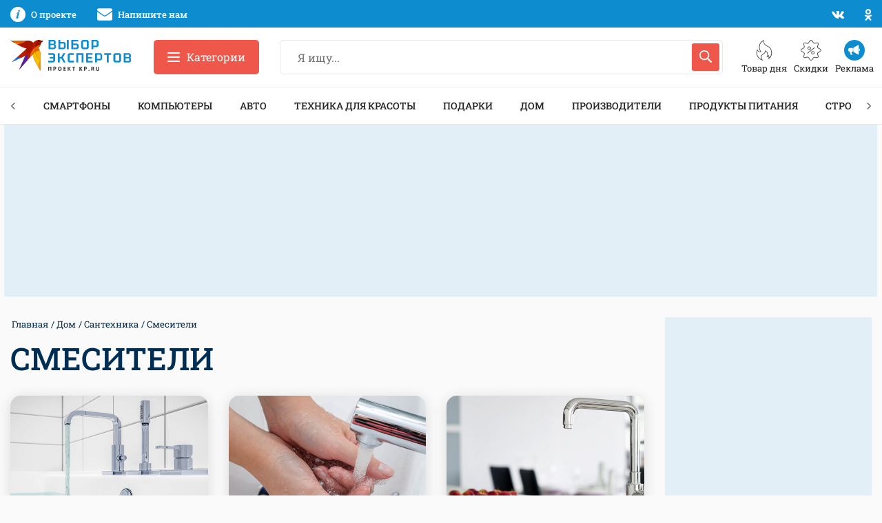

--- FILE ---
content_type: text/html; charset=UTF-8
request_url: https://www.kp.ru/expert/dom/santekhnika/smesiteli/
body_size: 22036
content:
<!DOCTYPE html>
<html xmlns="http://www.w3.org/1999/xhtml" lang="ru-RU">
<head>

    <meta http-equiv="Content-Type" content="text/html; charset=UTF-8"/>
    <meta name="viewport" content="width=device-width, initial-scale=1.0">

        <title>Смесители: рейтинги, обзоры, советы экспертов</title>
    

        

    <style id="">body,h1,.h1,h2,.h2,h3,.h3,h4,.h4,h5,.h5,h6,.h6{font-family:"Roboto Slab",sans-serif}@media print, screen and (max-width: 39.99875em){body,.page-wrapper{overflow-x:hidden}}.breadcrumbs__list{margin:0 0 15px 0;padding:0;font-size:13px}.breadcrumbs__list:after{display:block;content:"";clear:both}.breadcrumbs__item{float:left;margin:0 2px;color:#002E52;list-style:none}.breadcrumbs__item:before{content:" / "}.breadcrumbs__item:first-child:before{display:none;margin-left:0}.breadcrumbs__link{color:inherit}.overflow-hidden{overflow:hidden}@media print, screen and (max-width: 39.99875em){.hide-for-small-only{display:none !important}}@media screen and (max-width: 0em), screen and (min-width: 40em){.show-for-small-only{display:none !important}}@media print, screen and (min-width: 40em){.hide-for-medium{display:none !important}}@media screen and (max-width: 39.99875em){.show-for-medium{display:none !important}}@media print, screen and (min-width: 40em) and (max-width: 74.99875em){.hide-for-medium-only{display:none !important}}@media screen and (max-width: 39.99875em), screen and (min-width: 82.5em){.show-for-medium-only{display:none !important}}@media print, screen and (min-width: 82.5em){.hide-for-large{display:none !important}}@media screen and (max-width: 74.99875em){.show-for-large{display:none !important}}@media print, screen and (min-width: 82.5em) and (max-width: 87.49875em){.hide-for-large-only{display:none !important}}@media screen and (max-width: 74.99875em), screen and (min-width: 87.5em){.show-for-large-only{display:none !important}}.grid-x{display:flex;flex-flow:row wrap}.cell{flex:0 0 auto;min-height:0px;min-width:0px;width:100%}.cell.auto{flex:1 1 0px}.cell.shrink{flex:0 0 auto}.grid-x>.small-1{width:8.33333%}.grid-x>.small-2{width:16.66667%}.grid-x>.small-3{width:25%}.grid-x>.small-4{width:33.33333%}.grid-x>.small-5{width:41.66667%}.grid-x>.small-6{width:50%}.grid-x>.small-7{width:58.33333%}.grid-x>.small-8{width:66.66667%}.grid-x>.small-9{width:75%}.grid-x>.small-10{width:83.33333%}.grid-x>.small-11{width:91.66667%}.grid-x>.small-12{width:100%}@media print, screen and (min-width: 40em){.grid-x>.medium-auto{flex:1 1 0px;width:auto}.grid-x>.medium-shrink,.grid-x>.medium-1,.grid-x>.medium-2,.grid-x>.medium-3,.grid-x>.medium-4,.grid-x>.medium-5,.grid-x>.medium-6,.grid-x>.medium-7,.grid-x>.medium-8,.grid-x>.medium-9,.grid-x>.medium-10,.grid-x>.medium-11,.grid-x>.medium-12{flex:0 0 auto}.grid-x>.medium-shrink{width:auto}.grid-x>.medium-1{width:8.33333%}.grid-x>.medium-2{width:16.66667%}.grid-x>.medium-3{width:25%}.grid-x>.medium-4{width:33.33333%}.grid-x>.medium-5{width:41.66667%}.grid-x>.medium-6{width:50%}.grid-x>.medium-7{width:58.33333%}.grid-x>.medium-8{width:66.66667%}.grid-x>.medium-9{width:75%}.grid-x>.medium-10{width:83.33333%}.grid-x>.medium-11{width:91.66667%}.grid-x>.medium-12{width:100%}}@media print, screen and (min-width: 82.5em){.grid-x>.large-auto{flex:1 1 0px;width:auto}.grid-x>.large-shrink,.grid-x>.large-1,.grid-x>.large-2,.grid-x>.large-3,.grid-x>.large-4,.grid-x>.large-5,.grid-x>.large-6,.grid-x>.large-7,.grid-x>.large-8,.grid-x>.large-9,.grid-x>.large-10,.grid-x>.large-11,.grid-x>.large-12{flex:0 0 auto}.grid-x>.large-shrink{width:auto}.grid-x>.large-1{width:8.33333%}.grid-x>.large-2{width:16.66667%}.grid-x>.large-3{width:25%}.grid-x>.large-4{width:33.33333%}.grid-x>.large-5{width:41.66667%}.grid-x>.large-6{width:50%}.grid-x>.large-7{width:58.33333%}.grid-x>.large-8{width:66.66667%}.grid-x>.large-9{width:75%}.grid-x>.large-10{width:83.33333%}.grid-x>.large-11{width:91.66667%}.grid-x>.large-12{width:100%}}.ad-slot{overflow:hidden}.ad-slot__field-left,.ad-slot__field-right{position:fixed}.ad-slot__300x600{margin-bottom:20px;height:600px}.ad-slot__header-desktop{margin-bottom:30px;margin-top:-30px;height:250px}.ad-slot__header-mobile{margin-bottom:20px;height:250px}.ad-slot__height250{height:250px}.ad-slot__height250--desktop{margin-bottom:30px}.ad-slot__height250--mobile{margin-bottom:20px}.ad-slot__after-3rd{margin-bottom:20px}.ad-slot__after-3rd--mobile{height:320px;max-width:400px}.ad-slot__after-3rd--desktop{height:380px}.page-footer{margin-top:65px;padding:65px 0;border:1px solid #e8e8e8;font-size:13px}.page-footer__logo-link{display:block;margin-bottom:20px}.page-footer__logo-icon{display:block;height:35px;width:228px}.page-footer__block:before{display:block;margin-bottom:35px;height:2px;width:45px;background-color:#ef574a;content:""}.page-footer__title{margin-bottom:40px;font-size:15px;font-weight:500;line-height:1.1;text-transform:uppercase}.header-nav{margin-bottom:30px;height:55px;border-top:1px solid #e8e8e8;border-bottom:1px solid #e8e8e8;box-sizing:border-box;z-index:50}</style>

        <link rel="canonical" href="https://www.kp.ru/expert/dom/santekhnika/smesiteli/">
    <meta property="og:site_name" content="">
    <meta class="meta_title" name="mrc__share_title" content='Смесители: рейтинги, обзоры, советы экспертов'>
    <meta class="meta_title" itemprop="name" content='Смесители: рейтинги, обзоры, советы экспертов'>
    <meta class="meta_title" property="og:title" content='Смесители: рейтинги, обзоры, советы экспертов'>
    <meta class="meta_title" name="twitter:title" content='Смесители: рейтинги, обзоры, советы экспертов'>
    <meta class="meta_desc" name="mrc__share_description" content='Профессиональные рейтинги смесителей в проекте &quot;Выбор экспертов&quot;. Фото, видео, отзывы, советы экспертов. Мы поможем вам подобрать смеситель любой конструкции, любого назначения и под любой бюджет'>
    <meta class="meta_desc" property="og:description" content='Профессиональные рейтинги смесителей в проекте &quot;Выбор экспертов&quot;. Фото, видео, отзывы, советы экспертов. Мы поможем вам подобрать смеситель любой конструкции, любого назначения и под любой бюджет'>
    <meta class="meta_desc" name="description" itemprop="description" content='Профессиональные рейтинги смесителей в проекте &quot;Выбор экспертов&quot;. Фото, видео, отзывы, советы экспертов. Мы поможем вам подобрать смеситель любой конструкции, любого назначения и под любой бюджет'>
    <meta class="meta_desc" name="twitter:description" content='Профессиональные рейтинги смесителей в проекте &quot;Выбор экспертов&quot;. Фото, видео, отзывы, советы экспертов. Мы поможем вам подобрать смеситель любой конструкции, любого назначения и под любой бюджет'>
    <meta class="meta_image" itemprop="image" content="">
    <meta class="meta_image" property="og:image" content="">
    <link class="meta_image_href" rel="image_src" href="">
    <meta class="meta_image" name="twitter:image:src" content="">
    <meta property="og:image:alt" content='Смесители: рейтинги, обзоры, советы экспертов'>
    <meta property="og:locale" content="ru_RU">
    <meta name="keywords" content="Смесители, смесители рейтинги, смесители обзоры">
	<meta name='robots' content='max-image-preview:large' />
<style id='wp-img-auto-sizes-contain-inline-css' type='text/css'>
img:is([sizes=auto i],[sizes^="auto," i]){contain-intrinsic-size:3000px 1500px}
/*# sourceURL=wp-img-auto-sizes-contain-inline-css */
</style>
<style id='wp-block-library-inline-css' type='text/css'>
:root{--wp-block-synced-color:#7a00df;--wp-block-synced-color--rgb:122,0,223;--wp-bound-block-color:var(--wp-block-synced-color);--wp-editor-canvas-background:#ddd;--wp-admin-theme-color:#007cba;--wp-admin-theme-color--rgb:0,124,186;--wp-admin-theme-color-darker-10:#006ba1;--wp-admin-theme-color-darker-10--rgb:0,107,160.5;--wp-admin-theme-color-darker-20:#005a87;--wp-admin-theme-color-darker-20--rgb:0,90,135;--wp-admin-border-width-focus:2px}@media (min-resolution:192dpi){:root{--wp-admin-border-width-focus:1.5px}}.wp-element-button{cursor:pointer}:root .has-very-light-gray-background-color{background-color:#eee}:root .has-very-dark-gray-background-color{background-color:#313131}:root .has-very-light-gray-color{color:#eee}:root .has-very-dark-gray-color{color:#313131}:root .has-vivid-green-cyan-to-vivid-cyan-blue-gradient-background{background:linear-gradient(135deg,#00d084,#0693e3)}:root .has-purple-crush-gradient-background{background:linear-gradient(135deg,#34e2e4,#4721fb 50%,#ab1dfe)}:root .has-hazy-dawn-gradient-background{background:linear-gradient(135deg,#faaca8,#dad0ec)}:root .has-subdued-olive-gradient-background{background:linear-gradient(135deg,#fafae1,#67a671)}:root .has-atomic-cream-gradient-background{background:linear-gradient(135deg,#fdd79a,#004a59)}:root .has-nightshade-gradient-background{background:linear-gradient(135deg,#330968,#31cdcf)}:root .has-midnight-gradient-background{background:linear-gradient(135deg,#020381,#2874fc)}:root{--wp--preset--font-size--normal:16px;--wp--preset--font-size--huge:42px}.has-regular-font-size{font-size:1em}.has-larger-font-size{font-size:2.625em}.has-normal-font-size{font-size:var(--wp--preset--font-size--normal)}.has-huge-font-size{font-size:var(--wp--preset--font-size--huge)}.has-text-align-center{text-align:center}.has-text-align-left{text-align:left}.has-text-align-right{text-align:right}.has-fit-text{white-space:nowrap!important}#end-resizable-editor-section{display:none}.aligncenter{clear:both}.items-justified-left{justify-content:flex-start}.items-justified-center{justify-content:center}.items-justified-right{justify-content:flex-end}.items-justified-space-between{justify-content:space-between}.screen-reader-text{border:0;clip-path:inset(50%);height:1px;margin:-1px;overflow:hidden;padding:0;position:absolute;width:1px;word-wrap:normal!important}.screen-reader-text:focus{background-color:#ddd;clip-path:none;color:#444;display:block;font-size:1em;height:auto;left:5px;line-height:normal;padding:15px 23px 14px;text-decoration:none;top:5px;width:auto;z-index:100000}html :where(.has-border-color){border-style:solid}html :where([style*=border-top-color]){border-top-style:solid}html :where([style*=border-right-color]){border-right-style:solid}html :where([style*=border-bottom-color]){border-bottom-style:solid}html :where([style*=border-left-color]){border-left-style:solid}html :where([style*=border-width]){border-style:solid}html :where([style*=border-top-width]){border-top-style:solid}html :where([style*=border-right-width]){border-right-style:solid}html :where([style*=border-bottom-width]){border-bottom-style:solid}html :where([style*=border-left-width]){border-left-style:solid}html :where(img[class*=wp-image-]){height:auto;max-width:100%}:where(figure){margin:0 0 1em}html :where(.is-position-sticky){--wp-admin--admin-bar--position-offset:var(--wp-admin--admin-bar--height,0px)}@media screen and (max-width:600px){html :where(.is-position-sticky){--wp-admin--admin-bar--position-offset:0px}}

/*# sourceURL=wp-block-library-inline-css */
</style><style id='global-styles-inline-css' type='text/css'>
:root{--wp--preset--aspect-ratio--square: 1;--wp--preset--aspect-ratio--4-3: 4/3;--wp--preset--aspect-ratio--3-4: 3/4;--wp--preset--aspect-ratio--3-2: 3/2;--wp--preset--aspect-ratio--2-3: 2/3;--wp--preset--aspect-ratio--16-9: 16/9;--wp--preset--aspect-ratio--9-16: 9/16;--wp--preset--color--black: #222222;--wp--preset--color--cyan-bluish-gray: #abb8c3;--wp--preset--color--white: #FFFFFF;--wp--preset--color--pale-pink: #f78da7;--wp--preset--color--vivid-red: #cf2e2e;--wp--preset--color--luminous-vivid-orange: #ff6900;--wp--preset--color--luminous-vivid-amber: #fcb900;--wp--preset--color--light-green-cyan: #7bdcb5;--wp--preset--color--vivid-green-cyan: #00d084;--wp--preset--color--pale-cyan-blue: #8ed1fc;--wp--preset--color--vivid-cyan-blue: #0693e3;--wp--preset--color--vivid-purple: #9b51e0;--wp--preset--color--light-gray: #f5f5f6;--wp--preset--color--gray: #e8e8e8;--wp--preset--color--medium-gray: #e0e0e0;--wp--preset--color--dark-gray: #a7a7a7;--wp--preset--color--red: #ef574a;--wp--preset--color--light-blue: #069cee;--wp--preset--color--blue: #0d8dd0;--wp--preset--color--medium-blue: #335875;--wp--preset--color--dark-blue: #002E52;--wp--preset--gradient--vivid-cyan-blue-to-vivid-purple: linear-gradient(135deg,rgb(6,147,227) 0%,rgb(155,81,224) 100%);--wp--preset--gradient--light-green-cyan-to-vivid-green-cyan: linear-gradient(135deg,rgb(122,220,180) 0%,rgb(0,208,130) 100%);--wp--preset--gradient--luminous-vivid-amber-to-luminous-vivid-orange: linear-gradient(135deg,rgb(252,185,0) 0%,rgb(255,105,0) 100%);--wp--preset--gradient--luminous-vivid-orange-to-vivid-red: linear-gradient(135deg,rgb(255,105,0) 0%,rgb(207,46,46) 100%);--wp--preset--gradient--very-light-gray-to-cyan-bluish-gray: linear-gradient(135deg,rgb(238,238,238) 0%,rgb(169,184,195) 100%);--wp--preset--gradient--cool-to-warm-spectrum: linear-gradient(135deg,rgb(74,234,220) 0%,rgb(151,120,209) 20%,rgb(207,42,186) 40%,rgb(238,44,130) 60%,rgb(251,105,98) 80%,rgb(254,248,76) 100%);--wp--preset--gradient--blush-light-purple: linear-gradient(135deg,rgb(255,206,236) 0%,rgb(152,150,240) 100%);--wp--preset--gradient--blush-bordeaux: linear-gradient(135deg,rgb(254,205,165) 0%,rgb(254,45,45) 50%,rgb(107,0,62) 100%);--wp--preset--gradient--luminous-dusk: linear-gradient(135deg,rgb(255,203,112) 0%,rgb(199,81,192) 50%,rgb(65,88,208) 100%);--wp--preset--gradient--pale-ocean: linear-gradient(135deg,rgb(255,245,203) 0%,rgb(182,227,212) 50%,rgb(51,167,181) 100%);--wp--preset--gradient--electric-grass: linear-gradient(135deg,rgb(202,248,128) 0%,rgb(113,206,126) 100%);--wp--preset--gradient--midnight: linear-gradient(135deg,rgb(2,3,129) 0%,rgb(40,116,252) 100%);--wp--preset--font-size--small: 13px;--wp--preset--font-size--medium: 20px;--wp--preset--font-size--large: 36px;--wp--preset--font-size--x-large: 42px;--wp--preset--spacing--20: 0.44rem;--wp--preset--spacing--30: 0.67rem;--wp--preset--spacing--40: 1rem;--wp--preset--spacing--50: 1.5rem;--wp--preset--spacing--60: 2.25rem;--wp--preset--spacing--70: 3.38rem;--wp--preset--spacing--80: 5.06rem;--wp--preset--shadow--natural: 6px 6px 9px rgba(0, 0, 0, 0.2);--wp--preset--shadow--deep: 12px 12px 50px rgba(0, 0, 0, 0.4);--wp--preset--shadow--sharp: 6px 6px 0px rgba(0, 0, 0, 0.2);--wp--preset--shadow--outlined: 6px 6px 0px -3px rgb(255, 255, 255), 6px 6px rgb(0, 0, 0);--wp--preset--shadow--crisp: 6px 6px 0px rgb(0, 0, 0);}:where(.is-layout-flex){gap: 0.5em;}:where(.is-layout-grid){gap: 0.5em;}body .is-layout-flex{display: flex;}.is-layout-flex{flex-wrap: wrap;align-items: center;}.is-layout-flex > :is(*, div){margin: 0;}body .is-layout-grid{display: grid;}.is-layout-grid > :is(*, div){margin: 0;}:where(.wp-block-columns.is-layout-flex){gap: 2em;}:where(.wp-block-columns.is-layout-grid){gap: 2em;}:where(.wp-block-post-template.is-layout-flex){gap: 1.25em;}:where(.wp-block-post-template.is-layout-grid){gap: 1.25em;}.has-black-color{color: var(--wp--preset--color--black) !important;}.has-cyan-bluish-gray-color{color: var(--wp--preset--color--cyan-bluish-gray) !important;}.has-white-color{color: var(--wp--preset--color--white) !important;}.has-pale-pink-color{color: var(--wp--preset--color--pale-pink) !important;}.has-vivid-red-color{color: var(--wp--preset--color--vivid-red) !important;}.has-luminous-vivid-orange-color{color: var(--wp--preset--color--luminous-vivid-orange) !important;}.has-luminous-vivid-amber-color{color: var(--wp--preset--color--luminous-vivid-amber) !important;}.has-light-green-cyan-color{color: var(--wp--preset--color--light-green-cyan) !important;}.has-vivid-green-cyan-color{color: var(--wp--preset--color--vivid-green-cyan) !important;}.has-pale-cyan-blue-color{color: var(--wp--preset--color--pale-cyan-blue) !important;}.has-vivid-cyan-blue-color{color: var(--wp--preset--color--vivid-cyan-blue) !important;}.has-vivid-purple-color{color: var(--wp--preset--color--vivid-purple) !important;}.has-black-background-color{background-color: var(--wp--preset--color--black) !important;}.has-cyan-bluish-gray-background-color{background-color: var(--wp--preset--color--cyan-bluish-gray) !important;}.has-white-background-color{background-color: var(--wp--preset--color--white) !important;}.has-pale-pink-background-color{background-color: var(--wp--preset--color--pale-pink) !important;}.has-vivid-red-background-color{background-color: var(--wp--preset--color--vivid-red) !important;}.has-luminous-vivid-orange-background-color{background-color: var(--wp--preset--color--luminous-vivid-orange) !important;}.has-luminous-vivid-amber-background-color{background-color: var(--wp--preset--color--luminous-vivid-amber) !important;}.has-light-green-cyan-background-color{background-color: var(--wp--preset--color--light-green-cyan) !important;}.has-vivid-green-cyan-background-color{background-color: var(--wp--preset--color--vivid-green-cyan) !important;}.has-pale-cyan-blue-background-color{background-color: var(--wp--preset--color--pale-cyan-blue) !important;}.has-vivid-cyan-blue-background-color{background-color: var(--wp--preset--color--vivid-cyan-blue) !important;}.has-vivid-purple-background-color{background-color: var(--wp--preset--color--vivid-purple) !important;}.has-black-border-color{border-color: var(--wp--preset--color--black) !important;}.has-cyan-bluish-gray-border-color{border-color: var(--wp--preset--color--cyan-bluish-gray) !important;}.has-white-border-color{border-color: var(--wp--preset--color--white) !important;}.has-pale-pink-border-color{border-color: var(--wp--preset--color--pale-pink) !important;}.has-vivid-red-border-color{border-color: var(--wp--preset--color--vivid-red) !important;}.has-luminous-vivid-orange-border-color{border-color: var(--wp--preset--color--luminous-vivid-orange) !important;}.has-luminous-vivid-amber-border-color{border-color: var(--wp--preset--color--luminous-vivid-amber) !important;}.has-light-green-cyan-border-color{border-color: var(--wp--preset--color--light-green-cyan) !important;}.has-vivid-green-cyan-border-color{border-color: var(--wp--preset--color--vivid-green-cyan) !important;}.has-pale-cyan-blue-border-color{border-color: var(--wp--preset--color--pale-cyan-blue) !important;}.has-vivid-cyan-blue-border-color{border-color: var(--wp--preset--color--vivid-cyan-blue) !important;}.has-vivid-purple-border-color{border-color: var(--wp--preset--color--vivid-purple) !important;}.has-vivid-cyan-blue-to-vivid-purple-gradient-background{background: var(--wp--preset--gradient--vivid-cyan-blue-to-vivid-purple) !important;}.has-light-green-cyan-to-vivid-green-cyan-gradient-background{background: var(--wp--preset--gradient--light-green-cyan-to-vivid-green-cyan) !important;}.has-luminous-vivid-amber-to-luminous-vivid-orange-gradient-background{background: var(--wp--preset--gradient--luminous-vivid-amber-to-luminous-vivid-orange) !important;}.has-luminous-vivid-orange-to-vivid-red-gradient-background{background: var(--wp--preset--gradient--luminous-vivid-orange-to-vivid-red) !important;}.has-very-light-gray-to-cyan-bluish-gray-gradient-background{background: var(--wp--preset--gradient--very-light-gray-to-cyan-bluish-gray) !important;}.has-cool-to-warm-spectrum-gradient-background{background: var(--wp--preset--gradient--cool-to-warm-spectrum) !important;}.has-blush-light-purple-gradient-background{background: var(--wp--preset--gradient--blush-light-purple) !important;}.has-blush-bordeaux-gradient-background{background: var(--wp--preset--gradient--blush-bordeaux) !important;}.has-luminous-dusk-gradient-background{background: var(--wp--preset--gradient--luminous-dusk) !important;}.has-pale-ocean-gradient-background{background: var(--wp--preset--gradient--pale-ocean) !important;}.has-electric-grass-gradient-background{background: var(--wp--preset--gradient--electric-grass) !important;}.has-midnight-gradient-background{background: var(--wp--preset--gradient--midnight) !important;}.has-small-font-size{font-size: var(--wp--preset--font-size--small) !important;}.has-medium-font-size{font-size: var(--wp--preset--font-size--medium) !important;}.has-large-font-size{font-size: var(--wp--preset--font-size--large) !important;}.has-x-large-font-size{font-size: var(--wp--preset--font-size--x-large) !important;}
/*# sourceURL=global-styles-inline-css */
</style>

<style id='classic-theme-styles-inline-css' type='text/css'>
/*! This file is auto-generated */
.wp-block-button__link{color:#fff;background-color:#32373c;border-radius:9999px;box-shadow:none;text-decoration:none;padding:calc(.667em + 2px) calc(1.333em + 2px);font-size:1.125em}.wp-block-file__button{background:#32373c;color:#fff;text-decoration:none}
/*# sourceURL=/wp-includes/css/classic-themes.min.css */
</style>
<link data-minify="1" rel='stylesheet' id='ep_general_styles-css' href='https://www.kp.ru/expert/wp-content/cache/min/1/expert/wp-content/plugins/elasticpress/dist/css/general-styles.css?ver=1765896268' type='text/css' media='all' />
<link data-minify="1" rel='stylesheet' id='putevoditel-style-css' href='https://www.kp.ru/expert/wp-content/cache/min/1/expert/wp-content/themes/putevoditel/assets/css/general.css?ver=1765896268' type='text/css' media='all' />
<link data-minify="1" rel='stylesheet' id='fancybox-css' href='https://www.kp.ru/expert/wp-content/cache/min/1/expert/wp-content/themes/putevoditel/assets/css/fancybox.css?ver=1765896268' type='text/css' media='all' />
<noscript><style>.lazyload[data-src]{display:none !important;}</style></noscript><style>.lazyload{background-image:none !important;}.lazyload:before{background-image:none !important;}</style><style>.wp-block-gallery.is-cropped .blocks-gallery-item picture{height:100%;width:100%;}</style><link rel="icon" href="https://s5.stc.all.kpcdn.net/expert/wp-content/uploads/2021/08/cropped-favicon-32x32.png" sizes="32x32" />
<link rel="icon" href="https://s3.stc.all.kpcdn.net/expert/wp-content/uploads/2021/08/cropped-favicon-192x192.png" sizes="192x192" />
<link rel="apple-touch-icon" href="https://s6.stc.all.kpcdn.net/expert/wp-content/uploads/2021/08/cropped-favicon-180x180.png" />
<meta name="msapplication-TileImage" content="https://s6.stc.all.kpcdn.net/expert/wp-content/uploads/2021/08/cropped-favicon-270x270.png" />
<noscript><style id="rocket-lazyload-nojs-css">.rll-youtube-player, [data-lazy-src]{display:none !important;}</style></noscript><!-- Google Tag Manager -->
<script>(function(w,d,s,l,i){w[l]=w[l]||[];w[l].push({'gtm.start':
new Date().getTime(),event:'gtm.js'});var f=d.getElementsByTagName(s)[0],
j=d.createElement(s),dl=l!='dataLayer'?'&l='+l:'';j.async=true;j.src=
'https://www.googletagmanager.com/gtm.js?id='+i+dl;f.parentNode.insertBefore(j,f);
})(window,document,'script','dataLayer','GTM-KTKVH53');</script>
<!-- End Google Tag Manager -->



<script src="https://smartcaptcha.yandexcloud.net/captcha.js?render=onload&onload=onloadFunction" defer></script>
<script>
    function onloadFunction() {
        if (!window.smartCaptcha) return;
        window.smartCaptcha.render('captcha-container', {
            sitekey: 'ysc1_7hNMXx0fG2fGXHDCGIPfkgvS6PSiHJwrs6ZWB5dwc74ee2e9',
            invisible: true,
            hideShield: true,
            callback: token => {
                console.log(token);
            },
        });
    }
    addEventListener("DOMContentLoaded", (event) => {
        const el = document.getElementById('captcha-container');
        if (typeof el !== 'undefined') {
            window.smartCaptcha.execute();
        }
    });
</script><script>
window.Ya || (window.Ya = {});
window.yaContextCb = window.yaContextCb || [];
window.Ya.adfoxCode || (window.Ya.adfoxCode = {});
window.Ya.adfoxCode.hbCallbacks || (window.Ya.adfoxCode.hbCallbacks = []);
</script>
<script src="https://yandex.ru/ads/system/context.js" async></script>
<script src="https://yandex.ru/ads/system/header-bidding.js" async></script>

</head>
<body>
<script data-cfasync="false" data-no-defer="1" data-no-minify="1" data-no-optimize="1">if(typeof ewww_webp_supported==="undefined"){var ewww_webp_supported=!1}if(ewww_webp_supported){document.body.classList.add("webp-support")}</script>
<div data-rocket-location-hash="52f23ea3d280c0b4a7d433f4d6f37a81" class="hide-for-large kp-flscrn" style=""><!--AdFox START-->
<!--kp_sites-->
<!--Площадка: kp.ru - Выбор экспертов / * / *-->
<!--Тип баннера: Experts (mobile, tablet) - fullscreen-->
<!--Расположение: верх страницы-->
<div data-rocket-location-hash="eea07f21ac557a2e8fa0402c2df03e65" id="adfox_169157505864516722"></div>
<script>
    window.yaContextCb.push(()=>{
        Ya.adfoxCode.createAdaptive({
            ownerId: 232598,
            containerId: 'adfox_169157505864516722',
            params: {
                pp: 'g',
                ps: 'fcsr',
                p2: 'imqd',
                puid1: '',
                puid2: '',
                puid3: '',
                puid4: '',
                puid5: '',
                puid6: '',
                puid7: ''
            }
        }, ['tablet', 'phone'], {
            tabletWidth: 1199,
            phoneWidth: 639,
            isAutoReloads: false
        })
    })
</script></div><div data-rocket-location-hash="6bb312dafd72dfeb398e86ec142a6c35" class="ad-slot__field-left" style=""><!--AdFox START-->
<!--kp_sites-->
<!--Площадка: Experts / * / *-->
<!--Тип баннера: Experts (desktop) - 4 (left)-->
<!--Расположение: <верх страницы>-->
<div data-rocket-location-hash="67b5be59e64a12ac913b32150679fcb9" id="adfox_162877246249565280"></div>
<script>
        setTimeout(function(){
            window.yaContextCb.push(()=>{
                Ya.adfoxCode.createAdaptive({
                    ownerId: 232598,
                    containerId: 'adfox_162877246249565280',
                    params: {
                        pp: 'g',
                        ps: 'fcsr',
                        p2: 'hhwa',
                        puid1: '',
                        puid2: '',
                        puid3: '',
                        puid4: '',
                        puid5: '',
                        puid6: '',
                        puid7: ''
                    }
                }, ['desktop'], {
                    tabletWidth: 1650,
                    phoneWidth: 680,
                    isAutoReloads: false
                })
            })
        }, 1500);
    </script></div><div data-rocket-location-hash="d58acc57440d76ed5fa51015a603d231" class="ad-slot__field-right" style=""><!--AdFox START-->
<!--kp_sites-->
<!--Площадка: Experts / * / *-->
<!--Тип баннера: Experts (desktop) - 4 (right)-->
<!--Расположение: <верх страницы>-->
<div data-rocket-location-hash="5d8aa968bd39d383fd4186d80bb8ab66" id="adfox_162877250701814570"></div>
<script>
        setTimeout(function(){
            window.yaContextCb.push(()=>{
                Ya.adfoxCode.createAdaptive({
                    ownerId: 232598,
                    containerId: 'adfox_162877250701814570',
                    params: {
                        pp: 'g',
                        ps: 'fcsr',
                        p2: 'hhwc',
                        puid1: '',
                        puid2: '',
                        puid3: '',
                        puid4: '',
                        puid5: '',
                        puid6: '',
                        puid7: ''
                    }
                }, ['desktop'], {
                    tabletWidth: 1650,
                    phoneWidth: 640,
                    isAutoReloads: false
                })
            })
        }, 1500);
    </script></div>

<div class="page-wrapper">
    <div class="header-top hide-for-small-only">
        <div class="grid-container">
            <div class="grid-x align-justify align-middle header-top__grid-x">
                <div class="cell shrink" style="white-space: nowrap;">
                    <a href="https://www.kp.ru/expert/o-proekte/" class="header-top__link">
                        <svg class="header-top__icon" aria-hidden="true" focusable="false" width="22" height="22"><use xlink:href="#header-info"></use></svg>
                        <span class="header-top__text">О проекте</span>
                    </a>
                    <a href="mailto:expert@kp.ru" class="header-top__link">
                        <svg class="header-top__icon" aria-hidden="true" focusable="false" width="22" height="22"><use xlink:href="#header-mail"></use></svg>
                        <span class="header-top__text">Напишите нам</span>
                    </a>
                </div>
                <div class="cell shrink">
                                        <a href="https://vk.com/public15722194" rel="nofollow,noopener" target="_blank" class="header-top__soc-link"><svg class="header-top__soc-icon" aria-hidden="true" focusable="false" width="18" height="11"><use xlink:href="#header-vk"></use></svg></a>
                    <a href="https://ok.ru/kpru" rel="nofollow,noopener" target="_blank" class="header-top__soc-link"><svg class="header-top__soc-icon" aria-hidden="true" focusable="false" width="10" height="17"><use xlink:href="#header-ok"></use></svg></a>
                </div>
            </div>
        </div>
    </div>
    <div class="page-header">
        <div class="grid-container">
            <div class="grid-x align-justify align-middle grid-padding-x page-header__grid-x">
                                <div class="cell medium-shrink medium-order-1 small-6" style="overflow: hidden;">
                    <a href="https://www.kp.ru/" class="page-header__logo-link">
                        <img class="page-header__logo-icon" src="data:image/svg+xml,%3Csvg%20xmlns='http://www.w3.org/2000/svg'%20viewBox='0%200%2048%2045'%3E%3C/svg%3E" alt="Комсомольская Правда" height="45" width="48" data-lazy-src="https://www.kp.ru/expert/wp-content/themes/putevoditel/assets/images/logo-ptichka.svg"><noscript><img class="page-header__logo-icon" src="https://www.kp.ru/expert/wp-content/themes/putevoditel/assets/images/logo-ptichka.svg" alt="Комсомольская Правда" height="45" width="48"></noscript>
                    </a>
                    <a href="https://www.kp.ru/expert/" class="page-header__logo-link">
                        <img class="page-header__logo-icon" src="data:image/svg+xml,%3Csvg%20xmlns='http://www.w3.org/2000/svg'%20viewBox='0%200%200%200'%3E%3C/svg%3E" alt="" data-lazy-src="https://s6.stc.all.kpcdn.net/expert/wp-content/uploads/2022/05/vybor.svg"><noscript><img class="page-header__logo-icon" src="https://s6.stc.all.kpcdn.net/expert/wp-content/uploads/2022/05/vybor.svg" alt=""></noscript>
                    </a>
                </div>

                <div class="cell medium-shrink medium-order-3 small-6">
                    <div class="page-header__promo">
	                                                    <a href="https://www.kp.ru/expert/elektronika/luchshie-umnye-kolonki/" class="page-header__promo-btn">
                                    <img class="page-header__promo-icon" aria-hidden="true" alt="" height="24" width="24" src="data:image/svg+xml,%3Csvg%20xmlns='http://www.w3.org/2000/svg'%20viewBox='0%200%2024%2024'%3E%3C/svg%3E" data-lazy-src="https://s8.stc.all.kpcdn.net/expert/wp-content/uploads/2022/01/icon-1.svg"><noscript><img class="page-header__promo-icon" aria-hidden="true" alt="" height="24" width="24" src="https://s8.stc.all.kpcdn.net/expert/wp-content/uploads/2022/01/icon-1.svg"></noscript>
                                    <span class="page-header__promo-text">Товар дня</span>
                                </a>
			                                                    <a href="https://www.kp.ru/expert/avto/luchshie-avtomobilnye-pylesosy/" class="page-header__promo-btn">
                                    <img class="page-header__promo-icon" aria-hidden="true" alt="" height="24" width="24" src="data:image/svg+xml,%3Csvg%20xmlns='http://www.w3.org/2000/svg'%20viewBox='0%200%2024%2024'%3E%3C/svg%3E" data-lazy-src="https://s15.stc.all.kpcdn.net/expert/wp-content/uploads/2022/01/icon.svg"><noscript><img class="page-header__promo-icon" aria-hidden="true" alt="" height="24" width="24" src="https://s15.stc.all.kpcdn.net/expert/wp-content/uploads/2022/01/icon.svg"></noscript>
                                    <span class="page-header__promo-text">Скидки</span>
                                </a>
			                                                    <a href="https://www.kp.ru/expert/reklama/" class="page-header__promo-btn">
                                    <img class="page-header__promo-icon" aria-hidden="true" alt="" height="24" width="24" src="data:image/svg+xml,%3Csvg%20xmlns='http://www.w3.org/2000/svg'%20viewBox='0%200%2024%2024'%3E%3C/svg%3E" data-lazy-src="https://s10.stc.all.kpcdn.net/expert/wp-content/uploads/2022/01/icon-2.svg"><noscript><img class="page-header__promo-icon" aria-hidden="true" alt="" height="24" width="24" src="https://s10.stc.all.kpcdn.net/expert/wp-content/uploads/2022/01/icon-2.svg"></noscript>
                                    <span class="page-header__promo-text">Реклама</span>
                                </a>
			                                        </div>
                </div>

                <div class="cell medium-auto medium-order-2 small-12">
                    <div class="grid-x grid-padding-x">
                        <div class="cell shrink">
                            <div class="nav-categories__trigger" id="nav-menu-trigger">
                                <div class="nav-categories__trigger-hamburger"><div id="nav-menu-ham" class="nav-categories__trigger-hamburger-inner"></div></div>
                                <div class="show-for-large nav-categories__trigger-text">Категории</div>
                            </div>
                        </div>
                        <div class="cell auto">
                            <form action="https://www.kp.ru/expert/" method="get">
                                <div class="page-header__search">
                                    <input type="text" id="header-search-input" class="page-header__search-input" placeholder="Я ищу..." name="s" value="" autocomplete="off">
                                    <button type="reset" id="header-search-reset" class="page-header__search-reset" aria-label="Сбросить"><svg class="page-header__search-icon" aria-hidden="true" focusable="false" width="14" height="14"><use xlink:href="#search-reset"></use></svg></button>
                                    <button type="submit" class="page-header__search-submit" aria-label="Искать"><svg class="page-header__search-icon" aria-hidden="true" focusable="false" width="18" height="18"><use xlink:href="#header-search"></use></svg></button>
                                </div>
                            </form>
                        </div>
                    </div>
                </div>
            </div>
        </div>
    </div>
    <div class="header-nav overflow-hidden">
        <div class="grid-container">
            <div class="grid-x">
                <div class="cell">
                    <nav class="categories-menu__wrapper"><ul class="categories-menu"><li id="menu-item-3160" class="menu-item menu-item-type-taxonomy menu-item-object-category menu-item-3160"><a href="https://www.kp.ru/expert/elektronika/"><img src="data:image/svg+xml,%3Csvg%20xmlns='http://www.w3.org/2000/svg'%20viewBox='0%200%2050%2050'%3E%3C/svg%3E" class="categories-menu__item-icon" width="50" height="50" data-lazy-src="https://s8.stc.all.kpcdn.net/expert/wp-content/uploads/2021/11/elektronika.svg"><noscript><img src="https://s8.stc.all.kpcdn.net/expert/wp-content/uploads/2021/11/elektronika.svg" class="categories-menu__item-icon" width="50" height="50"></noscript>Электроника</a></li>
<li id="menu-item-3012" class="menu-item menu-item-type-taxonomy menu-item-object-category menu-item-3012"><a href="https://www.kp.ru/expert/avto/"><img src="data:image/svg+xml,%3Csvg%20xmlns='http://www.w3.org/2000/svg'%20viewBox='0%200%2050%2050'%3E%3C/svg%3E" class="categories-menu__item-icon" width="50" height="50" data-lazy-src="https://s10.stc.all.kpcdn.net/expert/wp-content/uploads/2021/11/avto.svg"><noscript><img src="https://s10.stc.all.kpcdn.net/expert/wp-content/uploads/2021/11/avto.svg" class="categories-menu__item-icon" width="50" height="50"></noscript>Авто</a></li>
<li id="menu-item-5602" class="menu-item menu-item-type-taxonomy menu-item-object-category current-category-ancestor menu-item-5602"><a href="https://www.kp.ru/expert/dom/"><img src="data:image/svg+xml,%3Csvg%20xmlns='http://www.w3.org/2000/svg'%20viewBox='0%200%2050%2050'%3E%3C/svg%3E" class="categories-menu__item-icon" width="50" height="50" data-lazy-src="https://s16.stc.all.kpcdn.net/expert/wp-content/uploads/2021/11/dom.svg"><noscript><img src="https://s16.stc.all.kpcdn.net/expert/wp-content/uploads/2021/11/dom.svg" class="categories-menu__item-icon" width="50" height="50"></noscript>Дом</a></li>
<li id="menu-item-3013" class="menu-item menu-item-type-taxonomy menu-item-object-category menu-item-3013"><a href="https://www.kp.ru/expert/krasota/"><img src="data:image/svg+xml,%3Csvg%20xmlns='http://www.w3.org/2000/svg'%20viewBox='0%200%2050%2050'%3E%3C/svg%3E" class="categories-menu__item-icon" width="50" height="50" data-lazy-src="https://s6.stc.all.kpcdn.net/expert/wp-content/uploads/2021/11/krasota.svg"><noscript><img src="https://s6.stc.all.kpcdn.net/expert/wp-content/uploads/2021/11/krasota.svg" class="categories-menu__item-icon" width="50" height="50"></noscript>Техника для красоты</a></li>
<li id="menu-item-18222" class="menu-item menu-item-type-taxonomy menu-item-object-category menu-item-18222"><a href="https://www.kp.ru/expert/produkty-pitaniya/"><img src="data:image/svg+xml,%3Csvg%20xmlns='http://www.w3.org/2000/svg'%20viewBox='0%200%2050%2050'%3E%3C/svg%3E" class="categories-menu__item-icon" width="50" height="50" data-lazy-src="https://s10.stc.all.kpcdn.net/expert/wp-content/uploads/2022/06/produkty.svg"><noscript><img src="https://s10.stc.all.kpcdn.net/expert/wp-content/uploads/2022/06/produkty.svg" class="categories-menu__item-icon" width="50" height="50"></noscript>Продукты питания</a></li>
<li id="menu-item-5206" class="menu-item menu-item-type-taxonomy menu-item-object-category menu-item-5206"><a href="https://www.kp.ru/expert/zdorove/"><img src="data:image/svg+xml,%3Csvg%20xmlns='http://www.w3.org/2000/svg'%20viewBox='0%200%2050%2050'%3E%3C/svg%3E" class="categories-menu__item-icon" width="50" height="50" data-lazy-src="https://s1.stc.all.kpcdn.net/expert/wp-content/uploads/2021/11/zdorove.svg"><noscript><img src="https://s1.stc.all.kpcdn.net/expert/wp-content/uploads/2021/11/zdorove.svg" class="categories-menu__item-icon" width="50" height="50"></noscript>Здоровье</a></li>
<li id="menu-item-5603" class="menu-item menu-item-type-taxonomy menu-item-object-category menu-item-5603"><a href="https://www.kp.ru/expert/sport/"><img src="data:image/svg+xml,%3Csvg%20xmlns='http://www.w3.org/2000/svg'%20viewBox='0%200%2050%2050'%3E%3C/svg%3E" class="categories-menu__item-icon" width="50" height="50" data-lazy-src="https://s13.stc.all.kpcdn.net/expert/wp-content/uploads/2021/11/sport.svg"><noscript><img src="https://s13.stc.all.kpcdn.net/expert/wp-content/uploads/2021/11/sport.svg" class="categories-menu__item-icon" width="50" height="50"></noscript>Спорт</a></li>
<li id="menu-item-45185" class="menu-item menu-item-type-taxonomy menu-item-object-category menu-item-45185"><a href="https://www.kp.ru/expert/stroitelstvo/"><img src="data:image/svg+xml,%3Csvg%20xmlns='http://www.w3.org/2000/svg'%20viewBox='0%200%2050%2050'%3E%3C/svg%3E" class="categories-menu__item-icon" width="50" height="50" data-lazy-src="https://s11.stc.all.kpcdn.net/expert/wp-content/uploads/2022/06/stroitelstvo.svg"><noscript><img src="https://s11.stc.all.kpcdn.net/expert/wp-content/uploads/2022/06/stroitelstvo.svg" class="categories-menu__item-icon" width="50" height="50"></noscript>Строительство и ремонт</a></li>
<li id="menu-item-45206" class="menu-item menu-item-type-taxonomy menu-item-object-category menu-item-45206"><a href="https://www.kp.ru/expert/sad-i-ogorod/"><img src="data:image/svg+xml,%3Csvg%20xmlns='http://www.w3.org/2000/svg'%20viewBox='0%200%2050%2050'%3E%3C/svg%3E" class="categories-menu__item-icon" width="50" height="50" data-lazy-src="https://s11.stc.all.kpcdn.net/expert/wp-content/uploads/2022/06/sad-i-ogorod.svg"><noscript><img src="https://s11.stc.all.kpcdn.net/expert/wp-content/uploads/2022/06/sad-i-ogorod.svg" class="categories-menu__item-icon" width="50" height="50"></noscript>Сад и огород</a></li>
<li id="menu-item-45187" class="menu-item menu-item-type-taxonomy menu-item-object-category menu-item-45187"><a href="https://www.kp.ru/expert/zhivotnye/"><img src="data:image/svg+xml,%3Csvg%20xmlns='http://www.w3.org/2000/svg'%20viewBox='0%200%2050%2050'%3E%3C/svg%3E" class="categories-menu__item-icon" width="50" height="50" data-lazy-src="https://s14.stc.all.kpcdn.net/expert/wp-content/uploads/2022/06/zhivotnye.svg"><noscript><img src="https://s14.stc.all.kpcdn.net/expert/wp-content/uploads/2022/06/zhivotnye.svg" class="categories-menu__item-icon" width="50" height="50"></noscript>Товары для животных</a></li>
<li id="menu-item-25573" class="menu-item menu-item-type-taxonomy menu-item-object-category menu-item-25573"><a href="https://www.kp.ru/expert/biznes/"><img src="data:image/svg+xml,%3Csvg%20xmlns='http://www.w3.org/2000/svg'%20viewBox='0%200%2050%2050'%3E%3C/svg%3E" class="categories-menu__item-icon" width="50" height="50" data-lazy-src="https://s8.stc.all.kpcdn.net/expert/wp-content/uploads/2022/01/biznes.svg"><noscript><img src="https://s8.stc.all.kpcdn.net/expert/wp-content/uploads/2022/01/biznes.svg" class="categories-menu__item-icon" width="50" height="50"></noscript>Бизнес</a></li>
<li id="menu-item-44515" class="menu-item menu-item-type-taxonomy menu-item-object-category menu-item-44515"><a href="https://www.kp.ru/expert/special/"><img src="data:image/svg+xml,%3Csvg%20xmlns='http://www.w3.org/2000/svg'%20viewBox='0%200%2050%2050'%3E%3C/svg%3E" class="categories-menu__item-icon" width="50" height="50" data-lazy-src="https://s2.stc.all.kpcdn.net/expert/wp-content/uploads/2022/06/speczproekty.svg"><noscript><img src="https://s2.stc.all.kpcdn.net/expert/wp-content/uploads/2022/06/speczproekty.svg" class="categories-menu__item-icon" width="50" height="50"></noscript>Спецпроекты</a></li>
</ul></nav>
                    <nav class="main-menu__wrapper"><ul class="main-menu"><li id="menu-item-1668" class="menu-item menu-item-type-taxonomy menu-item-object-category menu-item-1668"><a href="https://www.kp.ru/expert/elektronika/telefony/smartfony/">Смартфоны</a></li>
<li id="menu-item-1551" class="menu-item menu-item-type-taxonomy menu-item-object-category menu-item-1551"><a href="https://www.kp.ru/expert/elektronika/kompyutery/">Компьютеры</a></li>
<li id="menu-item-3014" class="menu-item menu-item-type-taxonomy menu-item-object-category menu-item-3014"><a href="https://www.kp.ru/expert/avto/">Авто</a></li>
<li id="menu-item-3015" class="menu-item menu-item-type-taxonomy menu-item-object-category menu-item-3015"><a href="https://www.kp.ru/expert/krasota/">Техника для красоты</a></li>
<li id="menu-item-7177" class="menu-item menu-item-type-taxonomy menu-item-object-category menu-item-7177"><a href="https://www.kp.ru/expert/podarki/">Подарки</a></li>
<li id="menu-item-5599" class="menu-item menu-item-type-taxonomy menu-item-object-category current-category-ancestor menu-item-5599"><a href="https://www.kp.ru/expert/dom/">Дом</a></li>
<li id="menu-item-93802" class="menu-item menu-item-type-taxonomy menu-item-object-category menu-item-93802"><a href="https://www.kp.ru/expert/proizvoditeli/">Производители</a></li>
<li id="menu-item-15350" class="menu-item menu-item-type-taxonomy menu-item-object-category menu-item-15350"><a href="https://www.kp.ru/expert/produkty-pitaniya/">Продукты питания</a></li>
<li id="menu-item-15351" class="menu-item menu-item-type-taxonomy menu-item-object-category menu-item-15351"><a href="https://www.kp.ru/expert/stroitelstvo/">Строительство и ремонт</a></li>
<li id="menu-item-15352" class="menu-item menu-item-type-taxonomy menu-item-object-category menu-item-15352"><a href="https://www.kp.ru/expert/turizm/">Туризм и активный отдых</a></li>
<li id="menu-item-5600" class="menu-item menu-item-type-taxonomy menu-item-object-category menu-item-5600"><a href="https://www.kp.ru/expert/zdorove/">Здоровье</a></li>
<li id="menu-item-5601" class="menu-item menu-item-type-taxonomy menu-item-object-category menu-item-5601"><a href="https://www.kp.ru/expert/sport/">Спорт</a></li>
<li id="menu-item-15358" class="menu-item menu-item-type-taxonomy menu-item-object-category menu-item-15358"><a href="https://www.kp.ru/expert/sad-i-ogorod/">Сад и огород</a></li>
<li id="menu-item-25577" class="menu-item menu-item-type-taxonomy menu-item-object-category menu-item-25577"><a href="https://www.kp.ru/expert/biznes/">Бизнес</a></li>
</ul></nav>                </div>
            </div>
        </div>
    </div>
    <div class="grid-container">
	    <div class="show-for-medium ad-slot ad-slot__header-desktop" style=""><!--AdFox START-->
<!--kp_sites-->
<!--Площадка: Выбор экспертов / * / *-->
<!--Тип баннера: Experts (dekstop) - 1-->
<!--Расположение: верх страницы-->
<div id="adfox_164330034576937214"></div>
<script>
    window.yaContextCb.push(()=>{
        Ya.adfoxCode.createAdaptive({
            ownerId: 232598,
            containerId: 'adfox_164330034576937214',
onLoad: function(data){
                if ((typeof data != 'undefined') && (data.bundleName === "banner.background")) {
                    document.body.style.top = '0px'
                    document.body.style.transition = 'top 1.5s ease'
                    var content = document.querySelector(".page-wrapper")
                    content.style.position = 'relative'
                    content.style.zIndex = '1000'
                    content.style.background = '#FAFAFB'
                    document.querySelector(".ad-slot__header-desktop").style.height = '0px'
                }
            },
            params: {
                pp: 'g',
                ps: 'fcsr',
                p2: 'hhvw',
                puid1: '',
                puid2: '',
                puid3: '',
                puid4: '',
                puid5: '',
                puid6: '',
                puid7: ''
            }
        }, ['desktop'], {
            tabletWidth: 1023,
            phoneWidth: 639,
            isAutoReloads: false
        })
    })
</script>


<!--AdFox START-->
<!--kp_sites-->
<!--Площадка: Выбор экспертов / * / *-->
<!--Тип баннера: Experts (tablet) - 1-->
<!--Расположение: верх страницы-->
<div id="adfox_164330026677464333"></div>
<script>
    window.yaContextCb.push(()=>{
        Ya.adfoxCode.createAdaptive({
            ownerId: 232598,
            containerId: 'adfox_164330026677464333',
            params: {
                pp: 'g',
                ps: 'fcsr',
                p2: 'hmej',
                puid1: '',
                puid2: '',
                puid3: '',
                puid4: '',
                puid5: '',
                puid6: '',
                puid7: ''
            }
        }, ['tablet'], {
            tabletWidth: 1023,
            phoneWidth: 639,
            isAutoReloads: false
        })
    })
</script></div>    </div>
    <div class="grid-container">
        <div class="grid-x grid-margin-x grid-margin-y">
            <div class="cell auto">

                        <div class="breadcrumbs">
            <ul class="breadcrumbs__list">
                <li class="breadcrumbs__item">
                    <a class="breadcrumbs__link" href="https://www.kp.ru/expert/">Главная</a>
                </li>
                                    <li class="breadcrumbs__item">
                        <a class="breadcrumbs__link" href="https://www.kp.ru/expert/dom/">Дом</a>
                    </li>
                                        <li class="breadcrumbs__item">
                        <a class="breadcrumbs__link" href="https://www.kp.ru/expert/dom/santekhnika/">Сантехника</a>
                    </li>
                                        <li class="breadcrumbs__item">
                        <a class="breadcrumbs__link" href="https://www.kp.ru/expert/dom/santekhnika/smesiteli/">Смесители</a>
                    </li>
                                </ul>
        </div>
                <script type="application/ld+json">
        {
            "@context": "http://schema.org",
            "@type": "BreadcrumbList",
            "itemListElement": [{ "@type": "ListItem", "position": 1, "item": { "@id": "https://www.kp.ru/expert", "name": "Главная" } },{ "@type": "ListItem", "position": 2, "item": { "@id": "https://www.kp.ru/expert/dom/", "name": "Дом" } },{ "@type": "ListItem", "position": 3, "item": { "@id": "https://www.kp.ru/expert/dom/santekhnika/", "name": "Сантехника" } },{ "@type": "ListItem", "position": 4, "item": { "@id": "https://www.kp.ru/expert/dom/santekhnika/smesiteli/", "name": "Смесители" } }]
        }
        </script>
        
                        <h1 class="page__title">Смесители</h1>
        <div class="grid-x grid-margin-x grid-margin-y">
                                    <div class="cell">
                                                        <div class="grid-x grid-margin-y grid-margin-x">
                                                                        <div class="cell medium-4 small-12">
                                                    <div class="card ">
            <a href="https://www.kp.ru/expert/dom/luchshie-smesiteli-dlya-vanny/"  class="card__photo-frame ">
                <img src="data:image/svg+xml,%3Csvg%20xmlns='http://www.w3.org/2000/svg'%20viewBox='0%200%20560%20420'%3E%3C/svg%3E" class="card__photo" width="560" height="420" data-lazy-src="https://s1.stc.all.kpcdn.net/expert/wp-content/uploads/2023/01/20190219_gaf_u55_563-560x420.jpg"><noscript><img src="https://s1.stc.all.kpcdn.net/expert/wp-content/uploads/2023/01/20190219_gaf_u55_563-560x420.jpg" class="card__photo" width="560" height="420"></noscript>
            </a>
            <div class="card__info ">
                <div class="card__title "><a href="https://www.kp.ru/expert/dom/luchshie-smesiteli-dlya-vanny/">Смесители для ванны</a></div>
                <div class="card__text"><a href="https://www.kp.ru/expert/dom/luchshie-smesiteli-dlya-vanny/">Подберите важное звено сантехники в ванну для комфортных водных процедур</a></div>
            </div>
                                <a class="card__author" href="https://www.kp.ru/expert/avtory/boris-mikheev/">
                        <figure class="card__author-photo-frame"><img src="data:image/svg+xml,%3Csvg%20xmlns='http://www.w3.org/2000/svg'%20viewBox='0%200%2040%2040'%3E%3C/svg%3E" alt="Борис Михеев" width="40" height="40" class="card__author-photo" data-lazy-src="https://s2.stc.all.kpcdn.net/expert/wp-content/uploads/2021/08/tild3531-3162-4638-b-1.jpg"><noscript><img src="https://s2.stc.all.kpcdn.net/expert/wp-content/uploads/2021/08/tild3531-3162-4638-b-1.jpg" alt="Борис Михеев" width="40" height="40" class="card__author-photo"></noscript></figure>                        <span class="card__author-info">
                    <strong class="card__author-name">Борис Михеев</strong>
                    <em class="card__author-desc">Автор КП</em>
                </span>
                    </a>
                            </div>
                                                </div>
                                        <div class="cell hide-for-medium ad-slot ad-slot__height-320px" style=""><!--AdFox START-->
<!--kp_sites-->
<!--Площадка: Выбор экспертов / * / *-->
<!--Тип баннера: Experts (mobile) - 1-->
<!--Расположение: верх страницы-->
<div id="adfox_164396330792125112"></div>
<script>
    window.yaContextCb.push(()=>{
        Ya.adfoxCode.createAdaptive({
            ownerId: 232598,
            containerId: 'adfox_164396330792125112',
            params: {
                pp: 'g',
                ps: 'fcsr',
                p2: 'hhvx',
                puid1: '',
                puid2: '',
                puid3: '',
                puid4: '',
                puid5: '',
                puid6: '',
                puid7: ''
            }
        }, ['phone'], {
            tabletWidth: 1023,
            phoneWidth: 639,
            isAutoReloads: false
        })
    })
</script></div>                                        <div class="cell medium-4 small-12">
                                                    <div class="card ">
            <a href="https://www.kp.ru/expert/dom/luchshie-sensornye-smesiteli/"  class="card__photo-frame ">
                <img src="data:image/svg+xml,%3Csvg%20xmlns='http://www.w3.org/2000/svg'%20viewBox='0%200%20560%20420'%3E%3C/svg%3E" class="card__photo" width="560" height="420" data-lazy-src="https://s16.stc.all.kpcdn.net/expert/wp-content/uploads/2024/07/shutterstock_2383668857-560x420.jpg"><noscript><img src="https://s16.stc.all.kpcdn.net/expert/wp-content/uploads/2024/07/shutterstock_2383668857-560x420.jpg" class="card__photo" width="560" height="420"></noscript>
            </a>
            <div class="card__info ">
                <div class="card__title "><a href="https://www.kp.ru/expert/dom/luchshie-sensornye-smesiteli/">Сенсорные смесители</a></div>
                <div class="card__text"><a href="https://www.kp.ru/expert/dom/luchshie-sensornye-smesiteli/">Сенсорный смеситель — конструкция без лишних деталей с автоматической подачей воды</a></div>
            </div>
                                <a class="card__author" href="https://www.kp.ru/expert/avtory/elizaveta-novikova/">
                        <figure class="card__author-photo-frame"><img src="data:image/svg+xml,%3Csvg%20xmlns='http://www.w3.org/2000/svg'%20viewBox='0%200%2040%2040'%3E%3C/svg%3E" alt="Елизавета Новикова" width="40" height="40" class="card__author-photo" data-lazy-src="https://s9.stc.all.kpcdn.net/expert/wp-content/uploads/2022/10/avtor-novikova444.jpg"><noscript><img src="https://s9.stc.all.kpcdn.net/expert/wp-content/uploads/2022/10/avtor-novikova444.jpg" alt="Елизавета Новикова" width="40" height="40" class="card__author-photo"></noscript></figure>                        <span class="card__author-info">
                    <strong class="card__author-name">Елизавета Новикова</strong>
                    <em class="card__author-desc">Автор КП</em>
                </span>
                    </a>
                            </div>
                                                </div>
                                                                                <div class="cell medium-4 small-12">
                                                    <div class="card ">
            <a href="https://www.kp.ru/expert/dom/luchshie-smesiteli-dlya-kukhni/"  class="card__photo-frame ">
                <img src="data:image/svg+xml,%3Csvg%20xmlns='http://www.w3.org/2000/svg'%20viewBox='0%200%20560%20420'%3E%3C/svg%3E" class="card__photo" width="560" height="420" data-lazy-src="https://s9.stc.all.kpcdn.net/expert/wp-content/uploads/2022/09/20160815_gaf_u40_242-560x420.jpg"><noscript><img src="https://s9.stc.all.kpcdn.net/expert/wp-content/uploads/2022/09/20160815_gaf_u40_242-560x420.jpg" class="card__photo" width="560" height="420"></noscript>
            </a>
            <div class="card__info ">
                <div class="card__title "><a href="https://www.kp.ru/expert/dom/luchshie-smesiteli-dlya-kukhni/">Смесители для кухни</a></div>
                <div class="card__text"><a href="https://www.kp.ru/expert/dom/luchshie-smesiteli-dlya-kukhni/">Кухонный смеситель постоянно находится под повышенной нагрузкой</a></div>
            </div>
                                <a class="card__author" href="https://www.kp.ru/expert/avtory/andrej-abramov/">
                        <figure class="card__author-photo-frame"><img src="data:image/svg+xml,%3Csvg%20xmlns='http://www.w3.org/2000/svg'%20viewBox='0%200%2040%2040'%3E%3C/svg%3E" alt="Андрей Абрамов" width="40" height="40" class="card__author-photo" data-lazy-src="https://s16.stc.all.kpcdn.net/expert/wp-content/uploads/2021/08/tild6234-3434-4031-b361-626132633263__abramov.jpg"><noscript><img src="https://s16.stc.all.kpcdn.net/expert/wp-content/uploads/2021/08/tild6234-3434-4031-b361-626132633263__abramov.jpg" alt="Андрей Абрамов" width="40" height="40" class="card__author-photo"></noscript></figure>                        <span class="card__author-info">
                    <strong class="card__author-name">Андрей Абрамов</strong>
                    <em class="card__author-desc">Журналист КП</em>
                </span>
                    </a>
                            </div>
                                                </div>
                                                                    </div>
                        </div>
                                </div>
        
            </div>
            <div class="cell show-for-large large-w300">
                <div class="ad-slot__300x600 ad-slot" style=""><!--AdFox START-->
<!--kp_sites-->
<!--Площадка: Выбор экспертов / * / *-->
<!--Тип баннера: Experts (desktop) - 2-->
<!--Расположение: верх страницы-->
<div id="adfox_164330044612468755"></div>
<script>
    window.yaContextCb.push(()=>{
        Ya.adfoxCode.createAdaptive({
            ownerId: 232598,
            containerId: 'adfox_164330044612468755',
            params: {
                pp: 'g',
                ps: 'fcsr',
                p2: 'hhvy',
                puid1: '',
                puid2: '',
                puid3: '',
                puid4: '',
                puid5: '',
                puid6: '',
                puid7: ''
            }
        }, ['desktop'], {
            tabletWidth: 1199,
            phoneWidth: 639,
            isAutoReloads: false
        })
    })
</script></div><div class="ad-slot__300x600 ad-slot" style=""><!--AdFox START-->
<!--kp_sites-->
<!--Площадка: Выбор экспертов / * / *-->
<!--Тип баннера: Experts (desktop) - 3-->
<!--Расположение: верх страницы-->
<div id="adfox_164330048096162716"></div>
<script>
    window.yaContextCb.push(()=>{
        Ya.adfoxCode.createAdaptive({
            ownerId: 232598,
            containerId: 'adfox_164330048096162716',
            params: {
                pp: 'g',
                ps: 'fcsr',
                p2: 'hhvz',
                puid1: '',
                puid2: '',
                puid3: '',
                puid4: '',
                puid5: '',
                puid6: '',
                puid7: ''
            }
        }, ['desktop'], {
            tabletWidth: 1199,
            phoneWidth: 639,
            isAutoReloads: false
        })
    })
</script></div>            </div>
        </div>
    </div>
<footer class="page-footer">
    <div class="grid-container">
        <div class="grid-x grid-margin-y grid-margin-x">

            <div class="cell large-3 medium-4 small-12 large-order-2">
                <div class="page-footer__title">О проекте</div>
                <div class="page-footer__block">
                    <div class="footer-menu__wrapper"><ul class="footer-menu"><li id="menu-item-9971" class="menu-item menu-item-type-post_type menu-item-object-page menu-item-9971"><a href="https://www.kp.ru/expert/o-proekte/">О проекте</a></li>
<li id="menu-item-9972" class="menu-item menu-item-type-post_type menu-item-object-page menu-item-9972"><a href="https://www.kp.ru/expert/reklama/">Реклама</a></li>
<li id="menu-item-9976" class="menu-item menu-item-type-custom menu-item-object-custom menu-item-9976"><a href="https://www.kp.ru/daily/26600.4/3615024/.">Пользовательское соглашение</a></li>
</ul></div>                </div>
            </div>

            <div class="cell large-3 medium-4 small-12 large-order-3">
                <div class="page-footer__title">Категории</div>
                <div class="page-footer__block">
                    <div class="footer-menu__wrapper"><ul class="footer-menu"><li id="menu-item-3041" class="menu-item menu-item-type-taxonomy menu-item-object-category menu-item-3041"><a href="https://www.kp.ru/expert/elektronika/">Электроника</a></li>
<li id="menu-item-3042" class="menu-item menu-item-type-taxonomy menu-item-object-category menu-item-3042"><a href="https://www.kp.ru/expert/avto/">Авто</a></li>
<li id="menu-item-3043" class="menu-item menu-item-type-taxonomy menu-item-object-category menu-item-3043"><a href="https://www.kp.ru/expert/krasota/">Техника для красоты</a></li>
<li id="menu-item-9978" class="menu-item menu-item-type-taxonomy menu-item-object-category current-category-ancestor menu-item-9978"><a href="https://www.kp.ru/expert/dom/">Дом</a></li>
<li id="menu-item-15355" class="menu-item menu-item-type-taxonomy menu-item-object-category menu-item-15355"><a href="https://www.kp.ru/expert/stroitelstvo/">Строительство и ремонт</a></li>
<li id="menu-item-7181" class="menu-item menu-item-type-taxonomy menu-item-object-category menu-item-7181"><a href="https://www.kp.ru/expert/podarki/">Подарки</a></li>
<li id="menu-item-15357" class="menu-item menu-item-type-taxonomy menu-item-object-category menu-item-15357"><a href="https://www.kp.ru/expert/produkty-pitaniya/">Продукты питания</a></li>
<li id="menu-item-5208" class="menu-item menu-item-type-taxonomy menu-item-object-category menu-item-5208"><a href="https://www.kp.ru/expert/zdorove/">Здоровье</a></li>
<li id="menu-item-45192" class="menu-item menu-item-type-taxonomy menu-item-object-category menu-item-45192"><a href="https://www.kp.ru/expert/sad-i-ogorod/">Сад и огород</a></li>
<li id="menu-item-15356" class="menu-item menu-item-type-taxonomy menu-item-object-category menu-item-15356"><a href="https://www.kp.ru/expert/turizm/">Туризм и активный отдых</a></li>
<li id="menu-item-25575" class="menu-item menu-item-type-taxonomy menu-item-object-category menu-item-25575"><a href="https://www.kp.ru/expert/biznes/">Бизнес</a></li>
<li id="menu-item-44514" class="menu-item menu-item-type-taxonomy menu-item-object-category menu-item-44514"><a href="https://www.kp.ru/expert/special/">Спецпроекты</a></li>
</ul></div>                </div>
            </div>

            <div class="cell large-3 medium-4 small-12 large-order-4">
                <div class="page-footer__title">Наши контакты</div>
                <div class="page-footer__block">
                    <div class="footer-menu__wrapper">
                                                <ul class="footer-menu">
                            <li class="menu-item">Адрес: <span>127015, г. Москва, ул. Новодмитровская, д. 2Б, этаж 8, помещ. 800</span></li>                                                        <li class="menu-item">Почта: <a href="mailto:expert@kp.ru">expert@kp.ru</a></li>                        </ul>
                    </div>
                </div>
            </div>

            <div class="cell large-3 medium-12 small-12 large-order-1">
                <a href="#" class="page-footer__logo-link">
                    <img class="page-footer__logo-icon" src="data:image/svg+xml,%3Csvg%20xmlns='http://www.w3.org/2000/svg'%20viewBox='0%200%20228%2035'%3E%3C/svg%3E" alt="Комсомольская Правда" height="35" width="228" data-lazy-src="https://www.kp.ru/expert/wp-content/themes/putevoditel/assets/images/logo-kp.svg"><noscript><img class="page-footer__logo-icon" src="https://www.kp.ru/expert/wp-content/themes/putevoditel/assets/images/logo-kp.svg" alt="Комсомольская Правда" height="35" width="228"></noscript>
                </a>

                <div class="page-footer__block">
                    <div>Сетевое издание (сайт) зарегистрировано Роскомнадзором, свидетельство ЭЛ № ФС77-80505 от 15 марта 2021. Главный редактор — Носова Олеся Вячеславовна.</div>
                </div>
            </div>

        </div>
    </div>
</footer>
<svg style="display:none" width="0" height="0" xmlns="http://www.w3.org/2000/svg">

    <symbol id="header-mail" fill="none" viewBox="0 0 20.36 16">
        <path d="M10.18 9.32C8.52 9.32 0 2.45 0 2.45v-.76A1.7 1.7 0 011.7 0h16.96a1.7 1.7 0 011.7 1.7l-.01.84S11.9 9.32 10.18 9.32zm0 1.39c1.81 0 10.16-6.57 10.16-6.57l.02 10.17a1.7 1.7 0 01-1.7 1.69H1.7A1.7 1.7 0 010 14.3L0 4.15s8.51 6.57 10.17 6.57z" fill="#fff" fill-rule="evenodd"/>
    </symbol>

    <symbol id="header-info" fill="none" viewBox="0 0 22 22">
        <path d="M11 22a10.93 10.93 0 01-7.78-3.22A10.93 10.93 0 010 11a10.93 10.93 0 013.22-7.78A10.93 10.93 0 0111 0a10.93 10.93 0 017.78 3.22A10.93 10.93 0 0122 11a10.93 10.93 0 01-3.22 7.78A10.93 10.93 0 0111 22zm-1.24-5.03h.03c1.47 0 2.43-1.14 3.17-2.26a6.67 6.67 0 00-.07-.7l-.61.77-.48.56a1.07 1.07 0 01-.6.38.15.15 0 01-.05 0 .28.28 0 01-.18-.33l1.84-6.05a1.2 1.2 0 00-.72-1.5 2.12 2.12 0 00-.42-.06c-1.47 0-2.43 1.15-3.17 2.26 0 .16.04.5.07.7l.61-.77.49-.56a1.05 1.05 0 01.57-.38.15.15 0 01.05 0 .29.29 0 01.17.36l-1.83 6.02a1.2 1.2 0 00.72 1.5 1.04 1.04 0 00.34.06zM12.63 4.4a1.23 1.23 0 00-1.26 1.25 1.23 1.23 0 001.26 1.26 1.23 1.23 0 001.26-1.26 1.23 1.23 0 00-1.26-1.25z" fill="#fff"/>
    </symbol>

    <symbol id="header-vk" fill="none" viewBox="0 0 18.35 11">
        <path d="M9.8 11c.6 0 .6-.89.6-1.23a1.31 1.31 0 011.23-1.22c.61 0 1.66 1.05 2.44 1.83.61.61.61.61 1.23.61h1.83a1.24 1.24 0 001.22-1.22c0-.38-.42-1.03-1.83-2.44-1.22-1.22-1.85-.6 0-3.06 1.12-1.5 1.94-2.85 1.8-3.25-.14-.37-3.27-.97-3.64-.41a22.83 22.83 0 00-1.83 3.05c-.6 1.23-.67 1.84-1.22 1.84s-.61-1.19-.61-1.84c0-2.01.3-3.44-.61-3.66H8.57a3.55 3.55 0 00-1.83.61s-.76.6-.61.61c.18.03 1.22-.25 1.22.61v1.22s.01 2.45-.6 2.45S4.9 3.05 3.68 1.22C3.21.5 3.08.62 2.47.62L.64.63c-.61 0-.69.39-.61.58a19.68 19.68 0 004.42 7.39c2.13 2.22 3.55 2.33 4.74 2.38.3.02 0 0 .6 0z" fill="#fff" fill-rule="evenodd"/>
    </symbol>

    <symbol id="header-ok" fill="none" viewBox="0 0 10.2 17">
        <path d="M9.07 8.5c-.57 0-1.7 1.13-3.97 1.13S1.7 8.5 1.13 8.5A1.13 1.13 0 000 9.63a1.07 1.07 0 00.57.99C1.24 11 3.4 11.9 3.4 11.9L1 14.98a2 2 0 00-.43.89A1.13 1.13 0 001.7 17a1.04 1.04 0 00.84-.37L5.1 13.6l2.56 3.03a1.04 1.04 0 00.84.37 1.13 1.13 0 001.13-1.13 2 2 0 00-.42-.89L6.8 11.9s2.16-.9 2.83-1.28a1.07 1.07 0 00.57-.99A1.13 1.13 0 009.07 8.5z" fill="#fff"/>
        <path d="M5.1 0a3.97 3.97 0 103.97 3.97A3.97 3.97 0 005.1 0zm0 5.95a1.98 1.98 0 111.98-1.98A1.98 1.98 0 015.1 5.95z" fill="#fff"/>
    </symbol>

    <symbol id="header-fb" fill="none" viewBox="0 0 7.9 17">
        <path d="M7.9 5.5H5.2V3.74a.72.72 0 01.76-.82h1.9V.01H5.24a3.31 3.31 0 00-3.56 3.56V5.5H0v3h1.68V17H5.2V8.5h2.38z" fill="#fff"/>
    </symbol>

    <symbol id="header-search" fill="none" viewBox="0 0 18 18">
        <path d="M11.28 12.96A7.14 7.14 0 010 7.14a7.38 7.38 0 011.1-3.8A7.01 7.01 0 017.13 0a7.14 7.14 0 015.82 11.28l4.7 4.7a1.17 1.17 0 010 1.66l-.02.02a1.18 1.18 0 01-1.66 0l-4.7-4.7zm-4.14-.36a5.46 5.46 0 10-5.46-5.46 5.46 5.46 0 005.46 5.46z" fill="#fff" fill-rule="evenodd"/>
    </symbol>

    <symbol id="icon-fire" fill="none" viewBox="0 0 18.01 24">
        <path d="M12.55 6.73l-.05-.02A6.01 6.01 0 019 0a9.01 9.01 0 00-5.96 7.71L3 8.3v.2a8.96 8.96 0 001.51 4.98 3 3 0 01-3.38-2.84A9 9 0 008.46 24 4.13 4.13 0 016 20.31v-.08a4.13 4.13 0 012.5-3.8h.03a3.38 3.38 0 002.04-3.1 4.13 4.13 0 012.17 3.28 1.75 1.75 0 00.01.26v.1a4.1 4.1 0 01-.69 2.28l-.33.5.6.07a1.9 1.9 0 00.24.02 1.87 1.87 0 001.52-.78 4.12 4.12 0 01-.89 3.9 9 9 0 004.8-7.75V15a9 9 0 00-5.45-8.28zm4.7 8.46a8.26 8.26 0 01-2.27 5.5 4.67 4.67 0 00.02-.47 4.89 4.89 0 00-.2-1.36l-.42-1.48-.9 1.25a1.12 1.12 0 01-.42.35 4.86 4.86 0 00.44-2.01v-.1a2.13 2.13 0 00-.02-.32 4.86 4.86 0 00-2.56-3.89l-1.1-.58v1.24a2.63 2.63 0 01-1.6 2.4l-.02.03a4.88 4.88 0 00-2.95 4.48v.1a4.85 4.85 0 00.65 2.33 8.27 8.27 0 01-4.82-9.96 3.74 3.74 0 003.05 1.56 3.8 3.8 0 00.48-.03l1.2-.16-.67-1A8.22 8.22 0 013.75 8.5v-.18c0-.18.01-.36.03-.53A8.27 8.27 0 018.13 1.2a6.75 6.75 0 004.08 6.2h.02l.04.02a8.25 8.25 0 015 7.6l-.01.17z" fill="#222" opacity=".8"/>
    </symbol>

    <symbol id="icon-sale" fill="none" viewBox="0 0 23.82 24">
        <g opacity=".8" fill="#222">
            <path d="M15.6 8.81l-7.9 6.28a.38.38 0 00-.04.54.37.37 0 00.31.16.36.36 0 00.24-.08l7.9-6.27a.4.4 0 00-.5-.63z"/>
            <path d="M9.83 11.6a1.27 1.27 0 00.32-.02 1.97 1.97 0 001.64-2.27A2.02 2.02 0 0011.01 8a1.95 1.95 0 00-1.46-.37 2.02 2.02 0 00-1.31.79 1.95 1.95 0 00-.37 1.46 2.01 2.01 0 001.96 1.73zm-.18-3.15l.18-.03A1.2 1.2 0 118.66 9.8a1.2 1.2 0 01.99-1.37z"/>
            <path d="M14.01 12.91a1.99 1.99 0 101.99 2 2.02 2.02 0 00-1.99-2zm0 3.17a1.2 1.2 0 111.2-1.2 1.22 1.22 0 01-1.2 1.2z"/>
            <path d="M23.8 12l.02-.1c0-1.12-1.18-1.7-2.2-2.2-.74-.37-1.52-.76-1.73-1.23a3.34 3.34 0 01.37-2.06c.39-1.08.78-2.17.05-2.9s-1.78-.47-2.82-.24a3.8 3.8 0 01-1.99.13 3.73 3.73 0 01-1.3-1.5C13.63 1.03 13 0 11.9 0s-1.73 1.02-2.28 1.94a3.61 3.61 0 01-1.28 1.51 3.68 3.68 0 01-2.01-.16c-1.05-.26-2.12-.52-2.83.19-.73.73-.36 1.83-.02 2.9a3.49 3.49 0 01.29 2.09c-.21.5-.95.86-1.65 1.23-1 .52-2.12 1.1-2.12 2.2a.16.16 0 00.03.1l-.03.1c0 1.1 1.12 1.7 2.12 2.2.7.36 1.44.73 1.65 1.23a3.73 3.73 0 01-.3 2.09c-.33 1.07-.7 2.17.03 2.9s1.8.44 2.83.18a3.68 3.68 0 012.01-.16 3.61 3.61 0 011.28 1.52c.55.92 1.18 1.94 2.28 1.94s1.75-1.02 2.3-1.9a3.73 3.73 0 011.3-1.5 3.54 3.54 0 011.99.13c1.02.24 2.09.5 2.82-.23s.34-1.83-.05-2.9a3.37 3.37 0 01-.37-2.07c.21-.5.97-.86 1.73-1.23 1.02-.52 2.2-1.1 2.2-2.2 0-.05-.03-.07-.03-.1zm-2.55 1.6c-.86.44-1.77.88-2.09 1.64a3.85 3.85 0 00.34 2.64c.32.87.63 1.7.24 2.07-.42.42-1.23.23-2.1.02a4.06 4.06 0 00-2.48-.07 4.04 4.04 0 00-1.65 1.77c-.5.79-.96 1.55-1.64 1.55-.66 0-1.13-.76-1.62-1.57a4.04 4.04 0 00-1.65-1.83 3.98 3.98 0 00-2.51.13c-.86.2-1.67.42-2.1.02-.38-.39-.12-1.22.16-2.09a3.88 3.88 0 00.27-2.61 3.86 3.86 0 00-2.02-1.62c-.86-.45-1.67-.87-1.67-1.52a.16.16 0 00-.03-.1l.03-.1c0-.63.81-1.04 1.67-1.51a3.86 3.86 0 002.02-1.63 4.02 4.02 0 00-.27-2.61c-.28-.89-.54-1.72-.15-2.1.42-.41 1.23-.2 2.09.03a4.17 4.17 0 002.51.13 4.04 4.04 0 001.65-1.83c.5-.81.94-1.57 1.62-1.57s1.15.75 1.64 1.54a4.36 4.36 0 001.65 1.78 4.26 4.26 0 002.49-.08c.86-.21 1.67-.4 2.09.02.39.37.08 1.2-.24 2.07a3.7 3.7 0 00-.34 2.64c.32.76 1.23 1.2 2.1 1.65.91.44 1.75.89 1.75 1.51a.16.16 0 00.02.1l-.02.1c.02.54-.84.98-1.76 1.43z"/>
        </g>
    </symbol>

    <symbol id="icon-megaphone" fill="none" viewBox="0 0 16.94 14">
        <g fill="#fff">
            <path d="M7.19 4.17v5.48L14 13.7a.84.84 0 001.28-.73V.85a.85.85 0 00-1.28-.73zM1.87 4.2A1.42 1.42 0 00.45 5.62V8.2a1.42 1.42 0 001.42 1.42H6.7V4.2H1.87zM15.65 4.57v4.69a2.78 2.78 0 000-4.7z"/>
            <path d="M.15 5.59a.14.14 0 00-.15.14v2.5h1.13V5.6zM5.11 9.1s-.89 2 1.07 4.35a.34.34 0 01-.26.55h-2.1a.43.43 0 01-.38-.22c-.38-.7-1.44-2.96-.45-5"/>
        </g>
    </symbol>

    <symbol id="search-reset" fill="none" viewBox="0 0 13.435 13.436">
        <path fill="#222" d="M11.343 13.076L6.717 8.452l-4.624 4.624a1.226 1.226 0 01-1.734-1.734l4.624-4.624L.359 2.095A1.226 1.226 0 012.093.361l4.623 4.624L11.34.361a1.226 1.226 0 011.734 1.734L8.449 6.719l4.625 4.626a1.224 1.224 0 11-1.731 1.731z" />
    </symbol>

    <symbol id="slider-arrow" fill="none" viewBox="0 0 16.666 16.261">
        <g fill="none" stroke="#707070" stroke-linecap="round" stroke-width="2">
            <path stroke-linejoin="round" d="M7.717 1.414L1 8.13l6.717 6.716"/>
            <path d="M1.6 8.132h14.066"/>
        </g>
    </symbol>

    <symbol id="menu-arrow" fill="none" viewBox="0 0 6.811 12.121">
        <path d="M1.061 1.061l5 5-5 5" fill="none" stroke="#222" stroke-linecap="round" stroke-linejoin="round" stroke-width="1.5" opacity=".801"/>
    </symbol>

    <symbol id="card-wow" fill="none" viewBox="0 0 103.74 50">
        <path d="M22.567 50a5.455 5.455 0 01-2.871-.873c-2.519-1.558-3.52-3.5-2.391-10.3 1.083-6.529 2.142-15.146 2.041-18.267v-.008a52.1 52.1 0 00-.51-6.158c-.426-2.6-1.083-3.917-1.955-3.917h-.011c-2.082.024-3.231 1.488-5.426 5.6-2.288 4.293-4.237 9.96-4.555 12.36-.277 2.1-.139 2.278.036 2.5a1.227 1.227 0 01.085.118c.2.329.626 1.014.108 1.413a1.358 1.358 0 01-.915.238c-.828 0-2.306-.335-4.647-1.932a5.404 5.404 0 00-.2-.181c-.773-.7-1.833-1.659-1.127-4.562.558-2.084 3.122-6.589 6.445-10.522a29.89 29.89 0 015.461-5.174 10.323 10.323 0 015.767-2.209 5.9 5.9 0 01.747.047c3.421.438 5.465 2.791 6.247 7.2.665 3.743.313 8.491-.165 13.065a76.597 76.597 0 01-1.158 5.915c.012-.039 2.19-6.721 3.678-12.028s2.327-9.386 2.335-9.426h.011c.194-.019.389-.023.519-.023a5.3 5.3 0 015.535 4.454c1.015 4.956 1.12 17.914 1.124 18.464 0-.019.978-3.162 1.886-7.218.827-3.7 1.749-8.862 1.445-12.494-.6-7.153-.992-7.978-1.745-8.154a7.33 7.33 0 00-.576-.1c-.669-.1-1.36-.2-1.393-.765a2.678 2.678 0 01.83-1.336 7.175 7.175 0 014.891-2.317c.133 0 .269.005.4.016a3.617 3.617 0 012.644 1.683 11.815 11.815 0 011.657 6.309 39.853 39.853 0 01-1.615 11.377 95.037 95.037 0 01-3.828 11.018l-.034.085a180.41 180.41 0 00-.627 1.577c-1.676 4.283-2.808 7-3.268 7.3a2.41 2.41 0 01-1.13.207 5.52 5.52 0 01-3.225-1.065 6.3 6.3 0 01-2.326-4.458 90.134 90.134 0 01-.419-13.173c-.034.1-3.925 11.519-4.783 15.566-.821 3.876-1.612 7.783-1.7 8.216v.008c.1.039.983.4.819 1.048-.101.423-.941.876-2.111.876zm30.229-11.474c-.115 0-.242 0-.387-.009a6.317 6.317 0 01-5.531-3.348 10.941 10.941 0 01-1.247-4.486c-.088-1.512.006-5.463.761-6.263a.385.385 0 01.281-.14h.012a16.809 16.809 0 012.16.26v-.006a11.25 11.25 0 01-.043-3.477 7.782 7.782 0 011-2.9 6.138 6.138 0 012.613-2.37 6.9 6.9 0 013.03-.749 6.438 6.438 0 013.954 1.435 7.685 7.685 0 011.967 2.233 12.868 12.868 0 011.386 6.155 26.077 26.077 0 01-.546 4.213 9.466 9.466 0 001.424-2.113 20.223 20.223 0 00.969-1.936c0-.07-.22-7.154 0-9.092.164-1.44.624-2.14 1.407-2.14h.069a11.925 11.925 0 012.3.548c.892.3 1.991.8 2.159 1.444a20.508 20.508 0 01-.221 4.614c-.151 1.446-.307 2.941-.336 4.134-.007.3-.016.621-.026.95-.08 2.807-.179 6.3.583 6.661a.49.49 0 00.212.048c.83 0 2.064-1.994 2.779-3.921a13.835 13.835 0 00.967-5.412l-.009-.225c-.248-5.865-.156-9.147.275-9.754a1.517 1.517 0 011.342-.6 6.607 6.607 0 011.563.263l.138.035c.848.213 2.806.873 2.686 2.393-.023.287-.062.741-.124 1.429-.217 2.448-.622 7-.626 9.024v.507c-.009 2.345-.018 4.561.751 4.6h.01c.827 0 2.764-5.4 3.455-9.623.685-4.179 1.3-10.551 1.28-11.357a1.166 1.166 0 011.1-1.2.719.719 0 01.154.016c.555.123 3.493 1.455 3.541 2.38a60.954 60.954 0 01-3.867 16.591 17.827 17.827 0 01-3.389 5.858 3.119 3.119 0 01-2.347 1.034c-.108 0-.212 0-.312-.007h-.01a4.227 4.227 0 01-3.062-1.714 15.314 15.314 0 01-1.252-2.141.082.082 0 01-.005.017 14.984 14.984 0 01-1.381 2.733c-.822 1.257-2.16 2.762-3.87 2.786h-.072a4.011 4.011 0 01-3.26-1.532 6.739 6.739 0 01-1.1-2.154l-.026-.078c-.233-.705-.927-3.028-.94-3.072a.056.056 0 01-.01.016 10.61 10.61 0 01-2.374 2.525 20.65 20.65 0 01-1.921 1.057 11.914 11.914 0 01-1.935 2.924 8.207 8.207 0 01-6.095 2.936zm-2.037-8.881a9.971 9.971 0 00.09 2.481c.2 1.164.753 2.613 2.218 2.905a2.588 2.588 0 00.419.034 3.787 3.787 0 002.765-1.657h-.015a18.167 18.167 0 01-3.03-1.305 8.343 8.343 0 01-2.447-2.455zm4.744-11.421a2.853 2.853 0 00-2.14.942c-.858.928-1.339 2.5-1.428 4.657a7.729 7.729 0 00.721 3.839 5.612 5.612 0 001.845 2.106 6.489 6.489 0 002.766 1.068c0-.006.568-.792 1.131-6.207.24-2.309-.028-4.061-.8-5.209a2.533 2.533 0 00-1.421-1.119h-.005a2.939 2.939 0 00-.672-.076zm39.276 19.423a3.532 3.532 0 01-.889-.13l-.035-.009a1.913 1.913 0 01-1.223-.971 4.214 4.214 0 01.2-3.379c.378-.992 1.271-2.657 3.006-2.657a2.034 2.034 0 01.575.074 2.443 2.443 0 011.442 1.273 4.245 4.245 0 01-.24 3.238c-.659 1.7-1.615 2.562-2.836 2.562zm2.122-8.833a2.837 2.837 0 01-1.788-.843 1.205 1.205 0 01-.416-.791c.008-.678 1.6-10.3 1.924-12.219l.008-.047a113.6 113.6 0 00.431-3.111V11.8C97.695 6.918 98.565.232 100.196.041a5.368 5.368 0 01.62-.037 2.987 2.987 0 012.334.912 3.374 3.374 0 01.5 2.841c-.539 3.085-4.335 20.308-4.82 22.039-.467 1.667-.805 2.871-1.751 3.01a1.117 1.117 0 01-.179.009z" fill="#fff"/>
    </symbol>

    <symbol id="wow-arrow" fill="none" viewBox="0 0 16.666 16.261">
        <g fill="none" stroke="#058BCB" stroke-linecap="round" stroke-width="2">
            <path stroke-linejoin="round" d="M7.717 1.414L1 8.13l6.717 6.716"/>
            <path d="M1.6 8.132h14.066"/>
        </g>
    </symbol>

    <symbol id="quotes" fill="none" viewBox="0 0 34.75 26">
        <path d="M34.75 2.9a11.312 11.312 0 00-3.8 1.9 14.287 14.287 0 00-2.9 2.95 12.3 12.3 0 00-1.8 3.55 8.919 8.919 0 00-.4 3.7h5.8a9.859 9.859 0 011.3 2.5 7.543 7.543 0 01.5 2.5 10.521 10.521 0 01-.5 3.25 11.036 11.036 0 01-1.3 2.75h-11.2a21.024 21.024 0 01-1.8-7.1 19.363 19.363 0 012.15-9.55 19.375 19.375 0 015.3-6.2A17.555 17.555 0 0132.95 0zm-18.65 0a11.312 11.312 0 00-3.8 1.9 14.287 14.287 0 00-2.9 2.95 12.3 12.3 0 00-1.8 3.55 8.919 8.919 0 00-.4 3.7H13a9.859 9.859 0 011.3 2.5 7.543 7.543 0 01.5 2.5 10.521 10.521 0 01-.5 3.25A11.036 11.036 0 0113 26H1.8A21.024 21.024 0 010 18.9a19.363 19.363 0 012.15-9.55 19.375 19.375 0 015.3-6.2A17.555 17.555 0 0114.3 0z" fill="#ef574a"/>
    </symbol>

    <symbol id="thumbs-up" fill="none" viewBox="0 0 19.855 18">
        <g fill="#fff">
            <path d="M8.715 17.807a1.261 1.261 0 01-.74-.349 1.842 1.842 0 00-.759-.392h-.305a.336.336 0 01-.338-.335V9.607a.336.336 0 01.338-.335H7.7a2.622 2.622 0 00.45-.44 14.413 14.413 0 001.247-1.825 14.719 14.719 0 01.926-1.361 4.314 4.314 0 01.959-.919c.268-.194.213-.238.746-.918a4.648 4.648 0 001.082-2.455c.02-.119.04-.242.065-.364a1.188 1.188 0 011.067-.986.98.98 0 01.57.192 3.391 3.391 0 01.925 2.86 6.357 6.357 0 01-.995 2.683 1.6 1.6 0 00-.45 1.39c.035.287.476.3.5.3l2.76.01c.8.007 2.305.256 2.306 1.8a1.661 1.661 0 01-.618 1.394 1.375 1.375 0 01.474 1.339 1.587 1.587 0 01-.806 1.279 1.589 1.589 0 01.264 1.261 1.527 1.527 0 01-.76 1.1 1.454 1.454 0 01.176 1.065 1.4 1.4 0 01-1.496 1.13l-.12.008H8.715z"/>
            <path d="M1 8.723h3.566a1 1 0 011 1V17a1 1 0 01-1 1H1a1 1 0 01-1-1V9.723a1 1 0 011-1z"/>
        </g>
    </symbol>

</svg><script type="speculationrules">
{"prefetch":[{"source":"document","where":{"and":[{"href_matches":"/expert/*"},{"not":{"href_matches":["/expert/wp-*.php","/expert/wp-admin/*","/expert/wp-content/uploads/*","/expert/wp-content/*","/expert/wp-content/plugins/*","/expert/wp-content/themes/putevoditel/*","/expert/*\\?(.+)"]}},{"not":{"selector_matches":"a[rel~=\"nofollow\"]"}},{"not":{"selector_matches":".no-prefetch, .no-prefetch a"}}]},"eagerness":"conservative"}]}
</script>


<script type="text/javascript" src="https://www.kp.ru/expert/wp-includes/js/jquery/jquery.min.js?ver=3.7.1" id="jquery-core-js" data-rocket-defer defer></script>

<script type="text/javascript" src="https://www.kp.ru/expert/wp-content/themes/putevoditel/assets/js/expert-doubleclick.js" id="expert-ads-js" data-rocket-defer defer></script>



<script>window.lazyLoadOptions=[{elements_selector:"img[data-lazy-src],.rocket-lazyload",data_src:"lazy-src",data_srcset:"lazy-srcset",data_sizes:"lazy-sizes",class_loading:"lazyloading",class_loaded:"lazyloaded",threshold:300,callback_loaded:function(element){if(element.tagName==="IFRAME"&&element.dataset.rocketLazyload=="fitvidscompatible"){if(element.classList.contains("lazyloaded")){if(typeof window.jQuery!="undefined"){if(jQuery.fn.fitVids){jQuery(element).parent().fitVids()}}}}}},{elements_selector:".rocket-lazyload",data_src:"lazy-src",data_srcset:"lazy-srcset",data_sizes:"lazy-sizes",class_loading:"lazyloading",class_loaded:"lazyloaded",threshold:300,}];window.addEventListener('LazyLoad::Initialized',function(e){var lazyLoadInstance=e.detail.instance;if(window.MutationObserver){var observer=new MutationObserver(function(mutations){var image_count=0;var iframe_count=0;var rocketlazy_count=0;mutations.forEach(function(mutation){for(var i=0;i<mutation.addedNodes.length;i++){if(typeof mutation.addedNodes[i].getElementsByTagName!=='function'){continue}
if(typeof mutation.addedNodes[i].getElementsByClassName!=='function'){continue}
images=mutation.addedNodes[i].getElementsByTagName('img');is_image=mutation.addedNodes[i].tagName=="IMG";iframes=mutation.addedNodes[i].getElementsByTagName('iframe');is_iframe=mutation.addedNodes[i].tagName=="IFRAME";rocket_lazy=mutation.addedNodes[i].getElementsByClassName('rocket-lazyload');image_count+=images.length;iframe_count+=iframes.length;rocketlazy_count+=rocket_lazy.length;if(is_image){image_count+=1}
if(is_iframe){iframe_count+=1}}});if(image_count>0||iframe_count>0||rocketlazy_count>0){lazyLoadInstance.update()}});var b=document.getElementsByTagName("body")[0];var config={childList:!0,subtree:!0};observer.observe(b,config)}},!1)</script><script data-no-minify="1" async src="https://www.kp.ru/expert/wp-content/plugins/wp-rocket/assets/js/lazyload/17.8.3/lazyload.min.js"></script></div>

    
    
<div data-rocket-location-hash="d0c7ce1feac3f23aa97c9164c5f6fd8d" class="show-for-large" style=""><!--AdFox START-->
<!--kp_sites-->
<!--Площадка: Выбор экспертов / * / *-->
<!--Тип баннера: Experts (desktop) - catfish-->
<!--Расположение: верх страницы-->
<div data-rocket-location-hash="d66f19cf4cbbdbc88cfb83d714a27f83" id="adfox_164276546423496277"></div>
<script>
    window.yaContextCb.push(()=>{
        Ya.adfoxCode.createAdaptive({
            ownerId: 232598,
            containerId: 'adfox_164276546423496277',
            params: {
                pp: 'g',
                ps: 'fcsr',
                p2: 'hlzw',
                puid1: '',
                puid2: '',
                puid3: '',
                puid4: '',
                puid5: '',
                puid6: '',
                puid7: ''
            }
        }, ['desktop'], {
            tabletWidth: 1199,
            phoneWidth: 1022,
            isAutoReloads: false
        })
    })
</script>

<!--AdFox START-->
<!--kp_sites-->
<!--Площадка: kp.ru - Выбор экспертов / * / *-->
<!--Тип баннера: Experts - in-image-->
<!--Расположение: верх страницы-->
<div data-rocket-location-hash="f5a4dff0619835a17a3438305059dba9" id="adfox_16971972257753261"></div>
<script>
    window.yaContextCb.push(()=>{
        Ya.adfoxCode.create({
            ownerId: 232598,
            containerId: 'adfox_16971972257753261',
            params: {
                pp: 'g',
                ps: 'fcsr',
                p2: 'iqbj',
                puid1: '',
                puid2: '',
                puid3: '',
                puid4: '',
                puid5: '',
                puid6: '',
                puid7: ''
            }
        })
    })
</script></div><div data-rocket-location-hash="65bc1f5ccef7ecb703c4cd6c5205921b" class="show-for-medium-only" style=""><!--AdFox START-->
<!--kp_sites-->
<!--Площадка: Выбор экспертов / * / *-->
<!--Тип баннера: Experts (mobile/tablet) - catfish-->
<!--Расположение: верх страницы-->
<div data-rocket-location-hash="31fa1a7d34f6a72352190d87e5af23eb" id="adfox_164338057620189437"></div>
<script>
    document.addEventListener('scroll', callCatfish);
    function callCatfish() {
        document.removeEventListener('scroll', callCatfish);
        window.yaContextCb.push(() => {
            Ya.adfoxCode.createAdaptive({
                ownerId: 232598,
                containerId: 'adfox_164338057620189437',
                params: {
                    pp: 'g',
                    ps: 'fcsr',
                    p2: 'hlzx',
                    puid1: '',
                    puid2: '',
                    puid3: '',
                    puid4: '',
                    puid5: '',
                    puid6: '',
                    puid7: ''
                }
            }, ['tablet'], {
                tabletWidth: 1199,
                phoneWidth: 639,
                isAutoReloads: false
            })
        })
    }
</script></div><div data-rocket-location-hash="ed90c81bc5ddffd626d1dcea5945af65" class="hide-for-medium" style=""><!--AdFox START-->
<!--kp_sites-->
<!--Площадка: Выбор экспертов / * / *-->
<!--Тип баннера: Experts (mobile) - catfish-->
<!--Расположение: верх страницы-->
<div data-rocket-location-hash="7f3ab2f66df595150e14778a3e04e278" id="adfox_164276545221899855"></div>
<script>
    document.addEventListener('scroll', callCatfishM);
    function callCatfishM() {
        document.removeEventListener('scroll', callCatfishM);
        window.yaContextCb.push(() => {
            Ya.adfoxCode.createAdaptive({
                ownerId: 232598,
                containerId: 'adfox_164276545221899855',
                params: {
                    pp: 'g',
                    ps: 'fcsr',
                    p2: 'hlzx',
                    puid1: '',
                    puid2: '',
                    puid3: '',
                    puid4: '',
                    puid5: '',
                    puid6: '',
                    puid7: ''
                }
            }, ['phone'], {
                tabletWidth: 1199,
                phoneWidth: 639,
                isAutoReloads: false
            })
        })
    }
</script>
<!--AdFox START-->
<!--kp_sites-->
<!--Площадка: kp.ru - Выбор экспертов / * / *-->
<!--Тип баннера: Experts - in-image-->
<!--Расположение: середина страницы-->
<div data-rocket-location-hash="62ba90c990be9c08f7e03f15ffc480ac" id="adfox_169719727069078363"></div>
<script>
    window.yaContextCb.push(()=>{
        Ya.adfoxCode.create({
            ownerId: 232598,
            containerId: 'adfox_169719727069078363',
            params: {
                pp: 'h',
                ps: 'fcsr',
                p2: 'iqbj',
                puid1: '',
                puid2: '',
                puid3: '',
                puid4: '',
                puid5: '',
                puid6: '',
                puid7: ''
            }
        })
    })
</script></div><script>var rocket_beacon_data = {"ajax_url":"","nonce":"cf18498c90","url":"https:\/\/www.kp.ru\/expert\/dom\/santekhnika\/smesiteli","is_mobile":false,"width_threshold":1600,"height_threshold":700,"delay":500,"debug":null,"status":{"atf":true,"lrc":true},"elements":"img, video, picture, p, main, div, li, svg, section, header, span","lrc_threshold":1800}</script><script data-name="wpr-wpr-beacon" src='https://www.kp.ru/expert/wp-content/plugins/wp-rocket/assets/js/wpr-beacon.min.js' async></script><script src="https://www.kp.ru/expert/wp-content/cache/min/1/42fe41ec7a115d8d322266113215e988.js" data-minify="1" data-rocket-defer defer></script></body>
</html>

<!-- Cached for great performance -->

--- FILE ---
content_type: text/html
request_url: https://tns-counter.ru/nc01a**R%3Eundefined*kp_ru/ru/UTF-8/tmsec=kp_ru/708856565***
body_size: 16
content:
8B3A6532695FB297G1767879319:8B3A6532695FB297G1767879319

--- FILE ---
content_type: text/html; charset=utf-8
request_url: https://aflt.market.yandex.ru/widgets/service?appVersion=4e3c53b3d5b5ecec91b93b9c3c0637f348aa0ce5
body_size: 489
content:

        <!DOCTYPE html>
        <html>
            <head>
                <title>Виджеты, сервисная страница!</title>

                <script type="text/javascript" src="https://yastatic.net/s3/market-static/affiliate/2393a198fd495f7235c2.js" nonce="v7rVfg/IY1bUjq0EA5otbQ=="></script>

                <script type="text/javascript" nonce="v7rVfg/IY1bUjq0EA5otbQ==">
                    window.init({"browserslistEnv":"legacy","page":{"id":"affiliate-widgets:service"},"request":{"id":"1767879321763\u002Fab64ad088d0539feeabdfa7ae0470600\u002F1"},"metrikaCounterParams":{"id":45411513,"clickmap":true,"trackLinks":true,"accurateTrackBounce":true}});
                </script>
            </head>
        </html>
    

--- FILE ---
content_type: text/css
request_url: https://www.kp.ru/expert/wp-content/cache/min/1/expert/wp-content/themes/putevoditel/assets/css/general.css?ver=1765896268
body_size: 66151
content:
@use "sass:math";@use "sass:math";@use "sass:math";@use "sass:math";@use "sass:math";@use "sass:math";@use "sass:math";@use "sass:math";@use "sass:math";/*! normalize.css v8.0.0 | MIT License | github.com/necolas/normalize.css */html{line-height:1.15;-webkit-text-size-adjust:100%}body{margin:0}h1{font-size:2em;margin:.67em 0}hr{box-sizing:content-box;height:0;overflow:visible}pre{font-family:monospace,monospace;font-size:1em}a{background-color:transparent}abbr[title]{border-bottom:0;text-decoration:underline dotted}b,strong{font-weight:bolder}code,kbd,samp{font-family:monospace,monospace;font-size:1em}small{font-size:80%}sub,sup{font-size:75%;line-height:0;position:relative;vertical-align:baseline}sub{bottom:-.25em}sup{top:-.5em}img{border-style:none}button,input,optgroup,select,textarea{font-family:inherit;font-size:100%;line-height:1.15;margin:0}button,input{overflow:visible}button,select{text-transform:none}button,[type="button"],[type="reset"],[type="submit"]{-webkit-appearance:button}button::-moz-focus-inner,[type="button"]::-moz-focus-inner,[type="reset"]::-moz-focus-inner,[type="submit"]::-moz-focus-inner{border-style:none;padding:0}button:-moz-focusring,[type="button"]:-moz-focusring,[type="reset"]:-moz-focusring,[type="submit"]:-moz-focusring{outline:1px dotted ButtonText}fieldset{padding:.35em .75em .625em}legend{box-sizing:border-box;color:inherit;display:table;max-width:100%;padding:0;white-space:normal}progress{vertical-align:baseline}textarea{overflow:auto}[type="checkbox"],[type="radio"]{box-sizing:border-box;padding:0}[type="number"]::-webkit-inner-spin-button,[type="number"]::-webkit-outer-spin-button{height:auto}[type="search"]{-webkit-appearance:textfield;outline-offset:-2px}[type="search"]::-webkit-search-decoration{-webkit-appearance:none}::-webkit-file-upload-button{-webkit-appearance:button;font:inherit}details{display:block}summary{display:list-item}template{display:none}[hidden]{display:none}[data-whatintent="mouse"] *,[data-whatintent="mouse"] *:focus,[data-whatintent="touch"] *,[data-whatintent="touch"] *:focus,[data-whatinput="mouse"] *,[data-whatinput="mouse"] *:focus,[data-whatinput="touch"] *,[data-whatinput="touch"] *:focus{outline:none}[draggable=false]{-webkit-touch-callout:none;-webkit-user-select:none}.foundation-mq{font-family:"small=0em&medium=40em&large=75em&xlarge=87.5em&xxlarge=102.5em&xxxlarge=137.5em"}html{box-sizing:border-box;font-size:16px}*,*::before,*::after{box-sizing:inherit}body{margin:0;padding:0;background:#fafafb;font-family:"Roboto Slab",sans-serif;font-weight:400;line-height:1.5;color:#222;-webkit-font-smoothing:antialiased;-moz-osx-font-smoothing:grayscale}img{display:inline-block;vertical-align:middle;max-width:100%;height:auto;-ms-interpolation-mode:bicubic}textarea{height:auto;min-height:50px;border-radius:0}select{box-sizing:border-box;width:100%;border-radius:0}.map_canvas img,.map_canvas embed,.map_canvas object,.mqa-display img,.mqa-display embed,.mqa-display object{max-width:none!important}button{padding:0;appearance:none;border:0;border-radius:0;background:transparent;line-height:1;cursor:auto}[data-whatinput='mouse'] button{outline:0}pre{overflow:auto;-webkit-overflow-scrolling:touch}button,input,optgroup,select,textarea{font-family:inherit}.is-visible{display:block!important}.is-hidden{display:none!important}div,dl,dt,dd,ul,ol,li,h1,h2,h3,h4,h5,h6,pre,form,p,blockquote,th,td{margin:0;padding:0}p{margin-bottom:1rem;font-size:inherit;line-height:1.6;text-rendering:optimizeLegibility}em,i{font-style:italic;line-height:inherit}strong,b{font-weight:700;line-height:inherit}small{font-size:80%;line-height:inherit}h1,.h1,h2,.h2,h3,.h3,h4,.h4,h5,.h5,h6,.h6{font-family:"Roboto Slab",sans-serif;font-style:normal;font-weight:400;color:inherit;text-rendering:optimizeLegibility}h1 small,.h1 small,h2 small,.h2 small,h3 small,.h3 small,h4 small,.h4 small,h5 small,.h5 small,h6 small,.h6 small{line-height:0;color:#cacaca}h1,.h1{font-size:1.5rem;line-height:1.4;margin-top:0;margin-bottom:.5rem}h2,.h2{font-size:1.25rem;line-height:1.4;margin-top:0;margin-bottom:.5rem}h3,.h3{font-size:1.1875rem;line-height:1.4;margin-top:0;margin-bottom:.5rem}h4,.h4{font-size:1.125rem;line-height:1.4;margin-top:0;margin-bottom:.5rem}h5,.h5{font-size:1.0625rem;line-height:1.4;margin-top:0;margin-bottom:.5rem}h6,.h6{font-size:1rem;line-height:1.4;margin-top:0;margin-bottom:.5rem}@media print,screen and (min-width:40em){h1,.h1{font-size:3rem}h2,.h2{font-size:2.5rem}h3,.h3{font-size:1.9375rem}h4,.h4{font-size:1.5625rem}h5,.h5{font-size:1.25rem}h6,.h6{font-size:1rem}}a{line-height:inherit;color:#1779ba;text-decoration:none;cursor:pointer}a:hover,a:focus{color:#1468a0}a img{border:0}hr{clear:both;max-width:82.5rem;height:0;margin:1.25rem auto;border-top:0;border-right:0;border-bottom:1px solid #cacaca;border-left:0}ul,ol,dl{margin-bottom:1rem;list-style-position:outside;line-height:1.6}li{font-size:inherit}ul{margin-left:1.25rem;list-style-type:disc}ol{margin-left:1.25rem}ul ul,ol ul,ul ol,ol ol{margin-left:1.25rem;margin-bottom:0}dl{margin-bottom:1rem}dl dt{margin-bottom:.3rem;font-weight:700}blockquote{margin:0 0 1rem;padding:.5625rem 1.25rem 0 1.1875rem;border-left:1px solid #cacaca}blockquote,blockquote p{line-height:1.6;color:#8a8a8a}abbr,abbr[title]{border-bottom:1px dotted #222;cursor:help;text-decoration:none}figure{margin:0}kbd{margin:0;padding:.125rem .25rem 0;background-color:#e6e6e6;font-family:Consolas,"Liberation Mono",Courier,monospace;color:#222}.subheader{margin-top:.2rem;margin-bottom:.5rem;font-weight:400;line-height:1.4;color:#8a8a8a}.lead{font-size:20px;line-height:1.6}.stat{font-size:2.5rem;line-height:1}p+.stat{margin-top:-1rem}ul.no-bullet,ol.no-bullet{margin-left:0;list-style:none}cite,.cite-block{display:block;color:#8a8a8a;font-size:.8125rem}cite:before,.cite-block:before{content:"— "}code,.code-inline{border:1px solid #cacaca;background-color:#e6e6e6;font-family:Consolas,"Liberation Mono",Courier,monospace;font-weight:400;color:#222;display:inline;max-width:100%;word-wrap:break-word;padding:.125rem .3125rem .0625rem}.code-block{border:1px solid #cacaca;background-color:#e6e6e6;font-family:Consolas,"Liberation Mono",Courier,monospace;font-weight:400;color:#222;display:block;overflow:auto;white-space:pre;padding:1rem;margin-bottom:1.5rem}.text-left{text-align:left}.text-right{text-align:right}.text-center{text-align:center}.text-justify{text-align:justify}@media print,screen and (min-width:40em){.medium-text-left{text-align:left}.medium-text-right{text-align:right}.medium-text-center{text-align:center}.medium-text-justify{text-align:justify}}@media print,screen and (min-width:75em){.large-text-left{text-align:left}.large-text-right{text-align:right}.large-text-center{text-align:center}.large-text-justify{text-align:justify}}@media screen and (min-width:137.5em){.xxxlarge-text-left{text-align:left}.xxxlarge-text-right{text-align:right}.xxxlarge-text-center{text-align:center}.xxxlarge-text-justify{text-align:justify}}.show-for-print{display:none!important}@media print{*{background:transparent!important;color:black!important;print-color-adjust:economy;box-shadow:none!important;text-shadow:none!important}.show-for-print{display:block!important}.hide-for-print{display:none!important}table.show-for-print{display:table!important}thead.show-for-print{display:table-header-group!important}tbody.show-for-print{display:table-row-group!important}tr.show-for-print{display:table-row!important}td.show-for-print{display:table-cell!important}th.show-for-print{display:table-cell!important}a,a:visited{text-decoration:underline}a[href]:after{content:" (" attr(href) ")"}.ir a:after,a[href^='javascript:']:after,a[href^='#']:after{content:''}abbr[title]:after{content:" (" attr(title) ")"}pre,blockquote{border:1px solid #8a8a8a;page-break-inside:avoid}thead{display:table-header-group}tr,img{page-break-inside:avoid}img{max-width:100%!important}@page{margin:.5cm}p,h2,h3{orphans:3;widows:3}h2,h3{page-break-after:avoid}.print-break-inside{page-break-inside:auto}}.grid-container{padding-right:.375rem;padding-left:.375rem;max-width:82.5rem;margin-left:auto;margin-right:auto}@media print,screen and (min-width:40em){.grid-container{padding-right:.78125rem;padding-left:.78125rem}}@media print,screen and (min-width:75em){.grid-container{padding-right:.9375rem;padding-left:.9375rem}}.grid-container.fluid{padding-right:.375rem;padding-left:.375rem;max-width:100%;margin-left:auto;margin-right:auto}@media print,screen and (min-width:40em){.grid-container.fluid{padding-right:.78125rem;padding-left:.78125rem}}@media print,screen and (min-width:75em){.grid-container.fluid{padding-right:.9375rem;padding-left:.9375rem}}.grid-container.full{padding-right:0;padding-left:0;max-width:100%;margin-left:auto;margin-right:auto}.grid-x{display:flex;flex-flow:row wrap}.cell{flex:0 0 auto;min-height:0;min-width:0;width:100%}.cell.auto{flex:1 1 0%}.cell.shrink{flex:0 0 auto}.grid-x>.auto{width:auto}.grid-x>.shrink{width:auto}.grid-x>.small-shrink,.grid-x>.small-full,.grid-x>.small-1,.grid-x>.small-2,.grid-x>.small-3,.grid-x>.small-4,.grid-x>.small-5,.grid-x>.small-6,.grid-x>.small-7,.grid-x>.small-8,.grid-x>.small-9,.grid-x>.small-10,.grid-x>.small-11,.grid-x>.small-12{flex-basis:auto}@media print,screen and (min-width:40em){.grid-x>.medium-shrink,.grid-x>.medium-full,.grid-x>.medium-1,.grid-x>.medium-2,.grid-x>.medium-3,.grid-x>.medium-4,.grid-x>.medium-5,.grid-x>.medium-6,.grid-x>.medium-7,.grid-x>.medium-8,.grid-x>.medium-9,.grid-x>.medium-10,.grid-x>.medium-11,.grid-x>.medium-12{flex-basis:auto}}@media print,screen and (min-width:75em){.grid-x>.large-shrink,.grid-x>.large-full,.grid-x>.large-1,.grid-x>.large-2,.grid-x>.large-3,.grid-x>.large-4,.grid-x>.large-5,.grid-x>.large-6,.grid-x>.large-7,.grid-x>.large-8,.grid-x>.large-9,.grid-x>.large-10,.grid-x>.large-11,.grid-x>.large-12{flex-basis:auto}}@media screen and (min-width:137.5em){.grid-x>.xxxlarge-shrink,.grid-x>.xxxlarge-full,.grid-x>.xxxlarge-1,.grid-x>.xxxlarge-2,.grid-x>.xxxlarge-3,.grid-x>.xxxlarge-4,.grid-x>.xxxlarge-5,.grid-x>.xxxlarge-6,.grid-x>.xxxlarge-7,.grid-x>.xxxlarge-8,.grid-x>.xxxlarge-9,.grid-x>.xxxlarge-10,.grid-x>.xxxlarge-11,.grid-x>.xxxlarge-12{flex-basis:auto}}.grid-x>.small-1,.grid-x>.small-2,.grid-x>.small-3,.grid-x>.small-4,.grid-x>.small-5,.grid-x>.small-6,.grid-x>.small-7,.grid-x>.small-8,.grid-x>.small-9,.grid-x>.small-10,.grid-x>.small-11,.grid-x>.small-12{flex:0 0 auto}.grid-x>.small-1{width:8.33333%}.grid-x>.small-2{width:16.66667%}.grid-x>.small-3{width:25%}.grid-x>.small-4{width:33.33333%}.grid-x>.small-5{width:41.66667%}.grid-x>.small-6{width:50%}.grid-x>.small-7{width:58.33333%}.grid-x>.small-8{width:66.66667%}.grid-x>.small-9{width:75%}.grid-x>.small-10{width:83.33333%}.grid-x>.small-11{width:91.66667%}.grid-x>.small-12{width:100%}@media print,screen and (min-width:40em){.grid-x>.medium-auto{flex:1 1 0%;width:auto}.grid-x>.medium-shrink,.grid-x>.medium-1,.grid-x>.medium-2,.grid-x>.medium-3,.grid-x>.medium-4,.grid-x>.medium-5,.grid-x>.medium-6,.grid-x>.medium-7,.grid-x>.medium-8,.grid-x>.medium-9,.grid-x>.medium-10,.grid-x>.medium-11,.grid-x>.medium-12{flex:0 0 auto}.grid-x>.medium-shrink{width:auto}.grid-x>.medium-1{width:8.33333%}.grid-x>.medium-2{width:16.66667%}.grid-x>.medium-3{width:25%}.grid-x>.medium-4{width:33.33333%}.grid-x>.medium-5{width:41.66667%}.grid-x>.medium-6{width:50%}.grid-x>.medium-7{width:58.33333%}.grid-x>.medium-8{width:66.66667%}.grid-x>.medium-9{width:75%}.grid-x>.medium-10{width:83.33333%}.grid-x>.medium-11{width:91.66667%}.grid-x>.medium-12{width:100%}}@media print,screen and (min-width:75em){.grid-x>.large-auto{flex:1 1 0%;width:auto}.grid-x>.large-shrink,.grid-x>.large-1,.grid-x>.large-2,.grid-x>.large-3,.grid-x>.large-4,.grid-x>.large-5,.grid-x>.large-6,.grid-x>.large-7,.grid-x>.large-8,.grid-x>.large-9,.grid-x>.large-10,.grid-x>.large-11,.grid-x>.large-12{flex:0 0 auto}.grid-x>.large-shrink{width:auto}.grid-x>.large-1{width:8.33333%}.grid-x>.large-2{width:16.66667%}.grid-x>.large-3{width:25%}.grid-x>.large-4{width:33.33333%}.grid-x>.large-5{width:41.66667%}.grid-x>.large-6{width:50%}.grid-x>.large-7{width:58.33333%}.grid-x>.large-8{width:66.66667%}.grid-x>.large-9{width:75%}.grid-x>.large-10{width:83.33333%}.grid-x>.large-11{width:91.66667%}.grid-x>.large-12{width:100%}}@media screen and (min-width:137.5em){.grid-x>.xxxlarge-auto{flex:1 1 0%;width:auto}.grid-x>.xxxlarge-shrink,.grid-x>.xxxlarge-1,.grid-x>.xxxlarge-2,.grid-x>.xxxlarge-3,.grid-x>.xxxlarge-4,.grid-x>.xxxlarge-5,.grid-x>.xxxlarge-6,.grid-x>.xxxlarge-7,.grid-x>.xxxlarge-8,.grid-x>.xxxlarge-9,.grid-x>.xxxlarge-10,.grid-x>.xxxlarge-11,.grid-x>.xxxlarge-12{flex:0 0 auto}.grid-x>.xxxlarge-shrink{width:auto}.grid-x>.xxxlarge-1{width:8.33333%}.grid-x>.xxxlarge-2{width:16.66667%}.grid-x>.xxxlarge-3{width:25%}.grid-x>.xxxlarge-4{width:33.33333%}.grid-x>.xxxlarge-5{width:41.66667%}.grid-x>.xxxlarge-6{width:50%}.grid-x>.xxxlarge-7{width:58.33333%}.grid-x>.xxxlarge-8{width:66.66667%}.grid-x>.xxxlarge-9{width:75%}.grid-x>.xxxlarge-10{width:83.33333%}.grid-x>.xxxlarge-11{width:91.66667%}.grid-x>.xxxlarge-12{width:100%}}.grid-margin-x:not(.grid-x)>.cell{width:auto}.grid-margin-y:not(.grid-y)>.cell{height:auto}.grid-margin-x{margin-left:-.375rem;margin-right:-.375rem}@media print,screen and (min-width:40em){.grid-margin-x{margin-left:-.78125rem;margin-right:-.78125rem}}@media print,screen and (min-width:75em){.grid-margin-x{margin-left:-.9375rem;margin-right:-.9375rem}}.grid-margin-x>.cell{width:calc(100% - .75rem);margin-left:.375rem;margin-right:.375rem}@media print,screen and (min-width:40em){.grid-margin-x>.cell{width:calc(100% - 1.5625rem);margin-left:.78125rem;margin-right:.78125rem}}@media print,screen and (min-width:75em){.grid-margin-x>.cell{width:calc(100% - 1.875rem);margin-left:.9375rem;margin-right:.9375rem}}.grid-margin-x>.auto{width:auto}.grid-margin-x>.shrink{width:auto}.grid-margin-x>.small-1{width:calc(8.33333% - .75rem)}.grid-margin-x>.small-2{width:calc(16.66667% - .75rem)}.grid-margin-x>.small-3{width:calc(25% - .75rem)}.grid-margin-x>.small-4{width:calc(33.33333% - .75rem)}.grid-margin-x>.small-5{width:calc(41.66667% - .75rem)}.grid-margin-x>.small-6{width:calc(50% - .75rem)}.grid-margin-x>.small-7{width:calc(58.33333% - .75rem)}.grid-margin-x>.small-8{width:calc(66.66667% - .75rem)}.grid-margin-x>.small-9{width:calc(75% - .75rem)}.grid-margin-x>.small-10{width:calc(83.33333% - .75rem)}.grid-margin-x>.small-11{width:calc(91.66667% - .75rem)}.grid-margin-x>.small-12{width:calc(100% - .75rem)}@media print,screen and (min-width:40em){.grid-margin-x>.auto{width:auto}.grid-margin-x>.shrink{width:auto}.grid-margin-x>.small-1{width:calc(8.33333% - 1.5625rem)}.grid-margin-x>.small-2{width:calc(16.66667% - 1.5625rem)}.grid-margin-x>.small-3{width:calc(25% - 1.5625rem)}.grid-margin-x>.small-4{width:calc(33.33333% - 1.5625rem)}.grid-margin-x>.small-5{width:calc(41.66667% - 1.5625rem)}.grid-margin-x>.small-6{width:calc(50% - 1.5625rem)}.grid-margin-x>.small-7{width:calc(58.33333% - 1.5625rem)}.grid-margin-x>.small-8{width:calc(66.66667% - 1.5625rem)}.grid-margin-x>.small-9{width:calc(75% - 1.5625rem)}.grid-margin-x>.small-10{width:calc(83.33333% - 1.5625rem)}.grid-margin-x>.small-11{width:calc(91.66667% - 1.5625rem)}.grid-margin-x>.small-12{width:calc(100% - 1.5625rem)}.grid-margin-x>.medium-auto{width:auto}.grid-margin-x>.medium-shrink{width:auto}.grid-margin-x>.medium-1{width:calc(8.33333% - 1.5625rem)}.grid-margin-x>.medium-2{width:calc(16.66667% - 1.5625rem)}.grid-margin-x>.medium-3{width:calc(25% - 1.5625rem)}.grid-margin-x>.medium-4{width:calc(33.33333% - 1.5625rem)}.grid-margin-x>.medium-5{width:calc(41.66667% - 1.5625rem)}.grid-margin-x>.medium-6{width:calc(50% - 1.5625rem)}.grid-margin-x>.medium-7{width:calc(58.33333% - 1.5625rem)}.grid-margin-x>.medium-8{width:calc(66.66667% - 1.5625rem)}.grid-margin-x>.medium-9{width:calc(75% - 1.5625rem)}.grid-margin-x>.medium-10{width:calc(83.33333% - 1.5625rem)}.grid-margin-x>.medium-11{width:calc(91.66667% - 1.5625rem)}.grid-margin-x>.medium-12{width:calc(100% - 1.5625rem)}}@media print,screen and (min-width:75em){.grid-margin-x>.auto{width:auto}.grid-margin-x>.shrink{width:auto}.grid-margin-x>.small-1{width:calc(8.33333% - 1.875rem)}.grid-margin-x>.small-2{width:calc(16.66667% - 1.875rem)}.grid-margin-x>.small-3{width:calc(25% - 1.875rem)}.grid-margin-x>.small-4{width:calc(33.33333% - 1.875rem)}.grid-margin-x>.small-5{width:calc(41.66667% - 1.875rem)}.grid-margin-x>.small-6{width:calc(50% - 1.875rem)}.grid-margin-x>.small-7{width:calc(58.33333% - 1.875rem)}.grid-margin-x>.small-8{width:calc(66.66667% - 1.875rem)}.grid-margin-x>.small-9{width:calc(75% - 1.875rem)}.grid-margin-x>.small-10{width:calc(83.33333% - 1.875rem)}.grid-margin-x>.small-11{width:calc(91.66667% - 1.875rem)}.grid-margin-x>.small-12{width:calc(100% - 1.875rem)}.grid-margin-x>.medium-auto{width:auto}.grid-margin-x>.medium-shrink{width:auto}.grid-margin-x>.medium-1{width:calc(8.33333% - 1.875rem)}.grid-margin-x>.medium-2{width:calc(16.66667% - 1.875rem)}.grid-margin-x>.medium-3{width:calc(25% - 1.875rem)}.grid-margin-x>.medium-4{width:calc(33.33333% - 1.875rem)}.grid-margin-x>.medium-5{width:calc(41.66667% - 1.875rem)}.grid-margin-x>.medium-6{width:calc(50% - 1.875rem)}.grid-margin-x>.medium-7{width:calc(58.33333% - 1.875rem)}.grid-margin-x>.medium-8{width:calc(66.66667% - 1.875rem)}.grid-margin-x>.medium-9{width:calc(75% - 1.875rem)}.grid-margin-x>.medium-10{width:calc(83.33333% - 1.875rem)}.grid-margin-x>.medium-11{width:calc(91.66667% - 1.875rem)}.grid-margin-x>.medium-12{width:calc(100% - 1.875rem)}.grid-margin-x>.large-auto{width:auto}.grid-margin-x>.large-shrink{width:auto}.grid-margin-x>.large-1{width:calc(8.33333% - 1.875rem)}.grid-margin-x>.large-2{width:calc(16.66667% - 1.875rem)}.grid-margin-x>.large-3{width:calc(25% - 1.875rem)}.grid-margin-x>.large-4{width:calc(33.33333% - 1.875rem)}.grid-margin-x>.large-5{width:calc(41.66667% - 1.875rem)}.grid-margin-x>.large-6{width:calc(50% - 1.875rem)}.grid-margin-x>.large-7{width:calc(58.33333% - 1.875rem)}.grid-margin-x>.large-8{width:calc(66.66667% - 1.875rem)}.grid-margin-x>.large-9{width:calc(75% - 1.875rem)}.grid-margin-x>.large-10{width:calc(83.33333% - 1.875rem)}.grid-margin-x>.large-11{width:calc(91.66667% - 1.875rem)}.grid-margin-x>.large-12{width:calc(100% - 1.875rem)}}@media screen and (min-width:137.5em){.grid-margin-x>.xxxlarge-auto{width:auto}.grid-margin-x>.xxxlarge-shrink{width:auto}.grid-margin-x>.xxxlarge-1{width:calc(8.33333% - 1.875rem)}.grid-margin-x>.xxxlarge-2{width:calc(16.66667% - 1.875rem)}.grid-margin-x>.xxxlarge-3{width:calc(25% - 1.875rem)}.grid-margin-x>.xxxlarge-4{width:calc(33.33333% - 1.875rem)}.grid-margin-x>.xxxlarge-5{width:calc(41.66667% - 1.875rem)}.grid-margin-x>.xxxlarge-6{width:calc(50% - 1.875rem)}.grid-margin-x>.xxxlarge-7{width:calc(58.33333% - 1.875rem)}.grid-margin-x>.xxxlarge-8{width:calc(66.66667% - 1.875rem)}.grid-margin-x>.xxxlarge-9{width:calc(75% - 1.875rem)}.grid-margin-x>.xxxlarge-10{width:calc(83.33333% - 1.875rem)}.grid-margin-x>.xxxlarge-11{width:calc(91.66667% - 1.875rem)}.grid-margin-x>.xxxlarge-12{width:calc(100% - 1.875rem)}}.grid-padding-x .grid-padding-x{margin-right:-.375rem;margin-left:-.375rem}@media print,screen and (min-width:40em){.grid-padding-x .grid-padding-x{margin-right:-.78125rem;margin-left:-.78125rem}}@media print,screen and (min-width:75em){.grid-padding-x .grid-padding-x{margin-right:-.9375rem;margin-left:-.9375rem}}.grid-container:not(.full)>.grid-padding-x{margin-right:-.375rem;margin-left:-.375rem}@media print,screen and (min-width:40em){.grid-container:not(.full)>.grid-padding-x{margin-right:-.78125rem;margin-left:-.78125rem}}@media print,screen and (min-width:75em){.grid-container:not(.full)>.grid-padding-x{margin-right:-.9375rem;margin-left:-.9375rem}}.grid-padding-x>.cell{padding-right:.375rem;padding-left:.375rem}@media print,screen and (min-width:40em){.grid-padding-x>.cell{padding-right:.78125rem;padding-left:.78125rem}}@media print,screen and (min-width:75em){.grid-padding-x>.cell{padding-right:.9375rem;padding-left:.9375rem}}.small-up-1>.cell{width:100%}.small-up-2>.cell{width:50%}.small-up-3>.cell{width:33.33333%}.small-up-4>.cell{width:25%}.small-up-5>.cell{width:20%}.small-up-6>.cell{width:16.66667%}.small-up-7>.cell{width:14.28571%}.small-up-8>.cell{width:12.5%}@media print,screen and (min-width:40em){.medium-up-1>.cell{width:100%}.medium-up-2>.cell{width:50%}.medium-up-3>.cell{width:33.33333%}.medium-up-4>.cell{width:25%}.medium-up-5>.cell{width:20%}.medium-up-6>.cell{width:16.66667%}.medium-up-7>.cell{width:14.28571%}.medium-up-8>.cell{width:12.5%}}@media print,screen and (min-width:75em){.large-up-1>.cell{width:100%}.large-up-2>.cell{width:50%}.large-up-3>.cell{width:33.33333%}.large-up-4>.cell{width:25%}.large-up-5>.cell{width:20%}.large-up-6>.cell{width:16.66667%}.large-up-7>.cell{width:14.28571%}.large-up-8>.cell{width:12.5%}}@media screen and (min-width:137.5em){.xxxlarge-up-1>.cell{width:100%}.xxxlarge-up-2>.cell{width:50%}.xxxlarge-up-3>.cell{width:33.33333%}.xxxlarge-up-4>.cell{width:25%}.xxxlarge-up-5>.cell{width:20%}.xxxlarge-up-6>.cell{width:16.66667%}.xxxlarge-up-7>.cell{width:14.28571%}.xxxlarge-up-8>.cell{width:12.5%}}.grid-margin-x.small-up-1>.cell{width:calc(100% - .75rem)}.grid-margin-x.small-up-2>.cell{width:calc(50% - .75rem)}.grid-margin-x.small-up-3>.cell{width:calc(33.33333% - .75rem)}.grid-margin-x.small-up-4>.cell{width:calc(25% - .75rem)}.grid-margin-x.small-up-5>.cell{width:calc(20% - .75rem)}.grid-margin-x.small-up-6>.cell{width:calc(16.66667% - .75rem)}.grid-margin-x.small-up-7>.cell{width:calc(14.28571% - .75rem)}.grid-margin-x.small-up-8>.cell{width:calc(12.5% - .75rem)}@media print,screen and (min-width:40em){.grid-margin-x.small-up-1>.cell{width:calc(100% - 1.5625rem)}.grid-margin-x.small-up-2>.cell{width:calc(50% - 1.5625rem)}.grid-margin-x.small-up-3>.cell{width:calc(33.33333% - 1.5625rem)}.grid-margin-x.small-up-4>.cell{width:calc(25% - 1.5625rem)}.grid-margin-x.small-up-5>.cell{width:calc(20% - 1.5625rem)}.grid-margin-x.small-up-6>.cell{width:calc(16.66667% - 1.5625rem)}.grid-margin-x.small-up-7>.cell{width:calc(14.28571% - 1.5625rem)}.grid-margin-x.small-up-8>.cell{width:calc(12.5% - 1.5625rem)}.grid-margin-x.medium-up-1>.cell{width:calc(100% - 1.5625rem)}.grid-margin-x.medium-up-2>.cell{width:calc(50% - 1.5625rem)}.grid-margin-x.medium-up-3>.cell{width:calc(33.33333% - 1.5625rem)}.grid-margin-x.medium-up-4>.cell{width:calc(25% - 1.5625rem)}.grid-margin-x.medium-up-5>.cell{width:calc(20% - 1.5625rem)}.grid-margin-x.medium-up-6>.cell{width:calc(16.66667% - 1.5625rem)}.grid-margin-x.medium-up-7>.cell{width:calc(14.28571% - 1.5625rem)}.grid-margin-x.medium-up-8>.cell{width:calc(12.5% - 1.5625rem)}}@media print,screen and (min-width:75em){.grid-margin-x.small-up-1>.cell{width:calc(100% - 1.875rem)}.grid-margin-x.medium-up-1>.cell{width:calc(100% - 1.875rem)}.grid-margin-x.small-up-2>.cell{width:calc(50% - 1.875rem)}.grid-margin-x.medium-up-2>.cell{width:calc(50% - 1.875rem)}.grid-margin-x.small-up-3>.cell{width:calc(33.33333% - 1.875rem)}.grid-margin-x.medium-up-3>.cell{width:calc(33.33333% - 1.875rem)}.grid-margin-x.small-up-4>.cell{width:calc(25% - 1.875rem)}.grid-margin-x.medium-up-4>.cell{width:calc(25% - 1.875rem)}.grid-margin-x.small-up-5>.cell{width:calc(20% - 1.875rem)}.grid-margin-x.medium-up-5>.cell{width:calc(20% - 1.875rem)}.grid-margin-x.small-up-6>.cell{width:calc(16.66667% - 1.875rem)}.grid-margin-x.medium-up-6>.cell{width:calc(16.66667% - 1.875rem)}.grid-margin-x.small-up-7>.cell{width:calc(14.28571% - 1.875rem)}.grid-margin-x.medium-up-7>.cell{width:calc(14.28571% - 1.875rem)}.grid-margin-x.small-up-8>.cell{width:calc(12.5% - 1.875rem)}.grid-margin-x.medium-up-8>.cell{width:calc(12.5% - 1.875rem)}.grid-margin-x.large-up-1>.cell{width:calc(100% - 1.875rem)}.grid-margin-x.large-up-2>.cell{width:calc(50% - 1.875rem)}.grid-margin-x.large-up-3>.cell{width:calc(33.33333% - 1.875rem)}.grid-margin-x.large-up-4>.cell{width:calc(25% - 1.875rem)}.grid-margin-x.large-up-5>.cell{width:calc(20% - 1.875rem)}.grid-margin-x.large-up-6>.cell{width:calc(16.66667% - 1.875rem)}.grid-margin-x.large-up-7>.cell{width:calc(14.28571% - 1.875rem)}.grid-margin-x.large-up-8>.cell{width:calc(12.5% - 1.875rem)}}@media screen and (min-width:137.5em){.grid-margin-x.xxxlarge-up-1>.cell{width:calc(100% - 1.875rem)}.grid-margin-x.xxxlarge-up-2>.cell{width:calc(50% - 1.875rem)}.grid-margin-x.xxxlarge-up-3>.cell{width:calc(33.33333% - 1.875rem)}.grid-margin-x.xxxlarge-up-4>.cell{width:calc(25% - 1.875rem)}.grid-margin-x.xxxlarge-up-5>.cell{width:calc(20% - 1.875rem)}.grid-margin-x.xxxlarge-up-6>.cell{width:calc(16.66667% - 1.875rem)}.grid-margin-x.xxxlarge-up-7>.cell{width:calc(14.28571% - 1.875rem)}.grid-margin-x.xxxlarge-up-8>.cell{width:calc(12.5% - 1.875rem)}}.small-margin-collapse{margin-right:0;margin-left:0}.small-margin-collapse>.cell{margin-right:0;margin-left:0}.small-margin-collapse>.small-1{width:8.33333%}.small-margin-collapse>.small-2{width:16.66667%}.small-margin-collapse>.small-3{width:25%}.small-margin-collapse>.small-4{width:33.33333%}.small-margin-collapse>.small-5{width:41.66667%}.small-margin-collapse>.small-6{width:50%}.small-margin-collapse>.small-7{width:58.33333%}.small-margin-collapse>.small-8{width:66.66667%}.small-margin-collapse>.small-9{width:75%}.small-margin-collapse>.small-10{width:83.33333%}.small-margin-collapse>.small-11{width:91.66667%}.small-margin-collapse>.small-12{width:100%}@media print,screen and (min-width:40em){.small-margin-collapse>.medium-1{width:8.33333%}.small-margin-collapse>.medium-2{width:16.66667%}.small-margin-collapse>.medium-3{width:25%}.small-margin-collapse>.medium-4{width:33.33333%}.small-margin-collapse>.medium-5{width:41.66667%}.small-margin-collapse>.medium-6{width:50%}.small-margin-collapse>.medium-7{width:58.33333%}.small-margin-collapse>.medium-8{width:66.66667%}.small-margin-collapse>.medium-9{width:75%}.small-margin-collapse>.medium-10{width:83.33333%}.small-margin-collapse>.medium-11{width:91.66667%}.small-margin-collapse>.medium-12{width:100%}}@media print,screen and (min-width:75em){.small-margin-collapse>.large-1{width:8.33333%}.small-margin-collapse>.large-2{width:16.66667%}.small-margin-collapse>.large-3{width:25%}.small-margin-collapse>.large-4{width:33.33333%}.small-margin-collapse>.large-5{width:41.66667%}.small-margin-collapse>.large-6{width:50%}.small-margin-collapse>.large-7{width:58.33333%}.small-margin-collapse>.large-8{width:66.66667%}.small-margin-collapse>.large-9{width:75%}.small-margin-collapse>.large-10{width:83.33333%}.small-margin-collapse>.large-11{width:91.66667%}.small-margin-collapse>.large-12{width:100%}}@media screen and (min-width:137.5em){.small-margin-collapse>.xxxlarge-1{width:8.33333%}.small-margin-collapse>.xxxlarge-2{width:16.66667%}.small-margin-collapse>.xxxlarge-3{width:25%}.small-margin-collapse>.xxxlarge-4{width:33.33333%}.small-margin-collapse>.xxxlarge-5{width:41.66667%}.small-margin-collapse>.xxxlarge-6{width:50%}.small-margin-collapse>.xxxlarge-7{width:58.33333%}.small-margin-collapse>.xxxlarge-8{width:66.66667%}.small-margin-collapse>.xxxlarge-9{width:75%}.small-margin-collapse>.xxxlarge-10{width:83.33333%}.small-margin-collapse>.xxxlarge-11{width:91.66667%}.small-margin-collapse>.xxxlarge-12{width:100%}}.small-padding-collapse{margin-right:0;margin-left:0}.small-padding-collapse>.cell{padding-right:0;padding-left:0}@media print,screen and (min-width:40em){.medium-margin-collapse{margin-right:0;margin-left:0}.medium-margin-collapse>.cell{margin-right:0;margin-left:0}}@media print,screen and (min-width:40em){.medium-margin-collapse>.small-1{width:8.33333%}.medium-margin-collapse>.small-2{width:16.66667%}.medium-margin-collapse>.small-3{width:25%}.medium-margin-collapse>.small-4{width:33.33333%}.medium-margin-collapse>.small-5{width:41.66667%}.medium-margin-collapse>.small-6{width:50%}.medium-margin-collapse>.small-7{width:58.33333%}.medium-margin-collapse>.small-8{width:66.66667%}.medium-margin-collapse>.small-9{width:75%}.medium-margin-collapse>.small-10{width:83.33333%}.medium-margin-collapse>.small-11{width:91.66667%}.medium-margin-collapse>.small-12{width:100%}}@media print,screen and (min-width:40em){.medium-margin-collapse>.medium-1{width:8.33333%}.medium-margin-collapse>.medium-2{width:16.66667%}.medium-margin-collapse>.medium-3{width:25%}.medium-margin-collapse>.medium-4{width:33.33333%}.medium-margin-collapse>.medium-5{width:41.66667%}.medium-margin-collapse>.medium-6{width:50%}.medium-margin-collapse>.medium-7{width:58.33333%}.medium-margin-collapse>.medium-8{width:66.66667%}.medium-margin-collapse>.medium-9{width:75%}.medium-margin-collapse>.medium-10{width:83.33333%}.medium-margin-collapse>.medium-11{width:91.66667%}.medium-margin-collapse>.medium-12{width:100%}}@media print,screen and (min-width:75em){.medium-margin-collapse>.large-1{width:8.33333%}.medium-margin-collapse>.large-2{width:16.66667%}.medium-margin-collapse>.large-3{width:25%}.medium-margin-collapse>.large-4{width:33.33333%}.medium-margin-collapse>.large-5{width:41.66667%}.medium-margin-collapse>.large-6{width:50%}.medium-margin-collapse>.large-7{width:58.33333%}.medium-margin-collapse>.large-8{width:66.66667%}.medium-margin-collapse>.large-9{width:75%}.medium-margin-collapse>.large-10{width:83.33333%}.medium-margin-collapse>.large-11{width:91.66667%}.medium-margin-collapse>.large-12{width:100%}}@media screen and (min-width:137.5em){.medium-margin-collapse>.xxxlarge-1{width:8.33333%}.medium-margin-collapse>.xxxlarge-2{width:16.66667%}.medium-margin-collapse>.xxxlarge-3{width:25%}.medium-margin-collapse>.xxxlarge-4{width:33.33333%}.medium-margin-collapse>.xxxlarge-5{width:41.66667%}.medium-margin-collapse>.xxxlarge-6{width:50%}.medium-margin-collapse>.xxxlarge-7{width:58.33333%}.medium-margin-collapse>.xxxlarge-8{width:66.66667%}.medium-margin-collapse>.xxxlarge-9{width:75%}.medium-margin-collapse>.xxxlarge-10{width:83.33333%}.medium-margin-collapse>.xxxlarge-11{width:91.66667%}.medium-margin-collapse>.xxxlarge-12{width:100%}}@media print,screen and (min-width:40em){.medium-padding-collapse{margin-right:0;margin-left:0}.medium-padding-collapse>.cell{padding-right:0;padding-left:0}}@media print,screen and (min-width:75em){.large-margin-collapse{margin-right:0;margin-left:0}.large-margin-collapse>.cell{margin-right:0;margin-left:0}}@media print,screen and (min-width:75em){.large-margin-collapse>.small-1{width:8.33333%}.large-margin-collapse>.small-2{width:16.66667%}.large-margin-collapse>.small-3{width:25%}.large-margin-collapse>.small-4{width:33.33333%}.large-margin-collapse>.small-5{width:41.66667%}.large-margin-collapse>.small-6{width:50%}.large-margin-collapse>.small-7{width:58.33333%}.large-margin-collapse>.small-8{width:66.66667%}.large-margin-collapse>.small-9{width:75%}.large-margin-collapse>.small-10{width:83.33333%}.large-margin-collapse>.small-11{width:91.66667%}.large-margin-collapse>.small-12{width:100%}}@media print,screen and (min-width:75em){.large-margin-collapse>.medium-1{width:8.33333%}.large-margin-collapse>.medium-2{width:16.66667%}.large-margin-collapse>.medium-3{width:25%}.large-margin-collapse>.medium-4{width:33.33333%}.large-margin-collapse>.medium-5{width:41.66667%}.large-margin-collapse>.medium-6{width:50%}.large-margin-collapse>.medium-7{width:58.33333%}.large-margin-collapse>.medium-8{width:66.66667%}.large-margin-collapse>.medium-9{width:75%}.large-margin-collapse>.medium-10{width:83.33333%}.large-margin-collapse>.medium-11{width:91.66667%}.large-margin-collapse>.medium-12{width:100%}}@media print,screen and (min-width:75em){.large-margin-collapse>.large-1{width:8.33333%}.large-margin-collapse>.large-2{width:16.66667%}.large-margin-collapse>.large-3{width:25%}.large-margin-collapse>.large-4{width:33.33333%}.large-margin-collapse>.large-5{width:41.66667%}.large-margin-collapse>.large-6{width:50%}.large-margin-collapse>.large-7{width:58.33333%}.large-margin-collapse>.large-8{width:66.66667%}.large-margin-collapse>.large-9{width:75%}.large-margin-collapse>.large-10{width:83.33333%}.large-margin-collapse>.large-11{width:91.66667%}.large-margin-collapse>.large-12{width:100%}}@media screen and (min-width:137.5em){.large-margin-collapse>.xxxlarge-1{width:8.33333%}.large-margin-collapse>.xxxlarge-2{width:16.66667%}.large-margin-collapse>.xxxlarge-3{width:25%}.large-margin-collapse>.xxxlarge-4{width:33.33333%}.large-margin-collapse>.xxxlarge-5{width:41.66667%}.large-margin-collapse>.xxxlarge-6{width:50%}.large-margin-collapse>.xxxlarge-7{width:58.33333%}.large-margin-collapse>.xxxlarge-8{width:66.66667%}.large-margin-collapse>.xxxlarge-9{width:75%}.large-margin-collapse>.xxxlarge-10{width:83.33333%}.large-margin-collapse>.xxxlarge-11{width:91.66667%}.large-margin-collapse>.xxxlarge-12{width:100%}}@media print,screen and (min-width:75em){.large-padding-collapse{margin-right:0;margin-left:0}.large-padding-collapse>.cell{padding-right:0;padding-left:0}}@media screen and (min-width:137.5em){.xxxlarge-margin-collapse{margin-right:0;margin-left:0}.xxxlarge-margin-collapse>.cell{margin-right:0;margin-left:0}}@media screen and (min-width:137.5em){.xxxlarge-margin-collapse>.small-1{width:8.33333%}.xxxlarge-margin-collapse>.small-2{width:16.66667%}.xxxlarge-margin-collapse>.small-3{width:25%}.xxxlarge-margin-collapse>.small-4{width:33.33333%}.xxxlarge-margin-collapse>.small-5{width:41.66667%}.xxxlarge-margin-collapse>.small-6{width:50%}.xxxlarge-margin-collapse>.small-7{width:58.33333%}.xxxlarge-margin-collapse>.small-8{width:66.66667%}.xxxlarge-margin-collapse>.small-9{width:75%}.xxxlarge-margin-collapse>.small-10{width:83.33333%}.xxxlarge-margin-collapse>.small-11{width:91.66667%}.xxxlarge-margin-collapse>.small-12{width:100%}}@media screen and (min-width:137.5em){.xxxlarge-margin-collapse>.medium-1{width:8.33333%}.xxxlarge-margin-collapse>.medium-2{width:16.66667%}.xxxlarge-margin-collapse>.medium-3{width:25%}.xxxlarge-margin-collapse>.medium-4{width:33.33333%}.xxxlarge-margin-collapse>.medium-5{width:41.66667%}.xxxlarge-margin-collapse>.medium-6{width:50%}.xxxlarge-margin-collapse>.medium-7{width:58.33333%}.xxxlarge-margin-collapse>.medium-8{width:66.66667%}.xxxlarge-margin-collapse>.medium-9{width:75%}.xxxlarge-margin-collapse>.medium-10{width:83.33333%}.xxxlarge-margin-collapse>.medium-11{width:91.66667%}.xxxlarge-margin-collapse>.medium-12{width:100%}}@media screen and (min-width:137.5em){.xxxlarge-margin-collapse>.large-1{width:8.33333%}.xxxlarge-margin-collapse>.large-2{width:16.66667%}.xxxlarge-margin-collapse>.large-3{width:25%}.xxxlarge-margin-collapse>.large-4{width:33.33333%}.xxxlarge-margin-collapse>.large-5{width:41.66667%}.xxxlarge-margin-collapse>.large-6{width:50%}.xxxlarge-margin-collapse>.large-7{width:58.33333%}.xxxlarge-margin-collapse>.large-8{width:66.66667%}.xxxlarge-margin-collapse>.large-9{width:75%}.xxxlarge-margin-collapse>.large-10{width:83.33333%}.xxxlarge-margin-collapse>.large-11{width:91.66667%}.xxxlarge-margin-collapse>.large-12{width:100%}}@media screen and (min-width:137.5em){.xxxlarge-margin-collapse>.xxxlarge-1{width:8.33333%}.xxxlarge-margin-collapse>.xxxlarge-2{width:16.66667%}.xxxlarge-margin-collapse>.xxxlarge-3{width:25%}.xxxlarge-margin-collapse>.xxxlarge-4{width:33.33333%}.xxxlarge-margin-collapse>.xxxlarge-5{width:41.66667%}.xxxlarge-margin-collapse>.xxxlarge-6{width:50%}.xxxlarge-margin-collapse>.xxxlarge-7{width:58.33333%}.xxxlarge-margin-collapse>.xxxlarge-8{width:66.66667%}.xxxlarge-margin-collapse>.xxxlarge-9{width:75%}.xxxlarge-margin-collapse>.xxxlarge-10{width:83.33333%}.xxxlarge-margin-collapse>.xxxlarge-11{width:91.66667%}.xxxlarge-margin-collapse>.xxxlarge-12{width:100%}}@media screen and (min-width:137.5em){.xxxlarge-padding-collapse{margin-right:0;margin-left:0}.xxxlarge-padding-collapse>.cell{padding-right:0;padding-left:0}}.small-offset-0{margin-left:0%}.grid-margin-x>.small-offset-0{margin-left:calc(0% + .75rem / 2)}.small-offset-1{margin-left:8.33333%}.grid-margin-x>.small-offset-1{margin-left:calc(8.33333% + .75rem / 2)}.small-offset-2{margin-left:16.66667%}.grid-margin-x>.small-offset-2{margin-left:calc(16.66667% + .75rem / 2)}.small-offset-3{margin-left:25%}.grid-margin-x>.small-offset-3{margin-left:calc(25% + .75rem / 2)}.small-offset-4{margin-left:33.33333%}.grid-margin-x>.small-offset-4{margin-left:calc(33.33333% + .75rem / 2)}.small-offset-5{margin-left:41.66667%}.grid-margin-x>.small-offset-5{margin-left:calc(41.66667% + .75rem / 2)}.small-offset-6{margin-left:50%}.grid-margin-x>.small-offset-6{margin-left:calc(50% + .75rem / 2)}.small-offset-7{margin-left:58.33333%}.grid-margin-x>.small-offset-7{margin-left:calc(58.33333% + .75rem / 2)}.small-offset-8{margin-left:66.66667%}.grid-margin-x>.small-offset-8{margin-left:calc(66.66667% + .75rem / 2)}.small-offset-9{margin-left:75%}.grid-margin-x>.small-offset-9{margin-left:calc(75% + .75rem / 2)}.small-offset-10{margin-left:83.33333%}.grid-margin-x>.small-offset-10{margin-left:calc(83.33333% + .75rem / 2)}.small-offset-11{margin-left:91.66667%}.grid-margin-x>.small-offset-11{margin-left:calc(91.66667% + .75rem / 2)}@media print,screen and (min-width:40em){.medium-offset-0{margin-left:0%}.grid-margin-x>.medium-offset-0{margin-left:calc(0% + 1.5625rem / 2)}.medium-offset-1{margin-left:8.33333%}.grid-margin-x>.medium-offset-1{margin-left:calc(8.33333% + 1.5625rem / 2)}.medium-offset-2{margin-left:16.66667%}.grid-margin-x>.medium-offset-2{margin-left:calc(16.66667% + 1.5625rem / 2)}.medium-offset-3{margin-left:25%}.grid-margin-x>.medium-offset-3{margin-left:calc(25% + 1.5625rem / 2)}.medium-offset-4{margin-left:33.33333%}.grid-margin-x>.medium-offset-4{margin-left:calc(33.33333% + 1.5625rem / 2)}.medium-offset-5{margin-left:41.66667%}.grid-margin-x>.medium-offset-5{margin-left:calc(41.66667% + 1.5625rem / 2)}.medium-offset-6{margin-left:50%}.grid-margin-x>.medium-offset-6{margin-left:calc(50% + 1.5625rem / 2)}.medium-offset-7{margin-left:58.33333%}.grid-margin-x>.medium-offset-7{margin-left:calc(58.33333% + 1.5625rem / 2)}.medium-offset-8{margin-left:66.66667%}.grid-margin-x>.medium-offset-8{margin-left:calc(66.66667% + 1.5625rem / 2)}.medium-offset-9{margin-left:75%}.grid-margin-x>.medium-offset-9{margin-left:calc(75% + 1.5625rem / 2)}.medium-offset-10{margin-left:83.33333%}.grid-margin-x>.medium-offset-10{margin-left:calc(83.33333% + 1.5625rem / 2)}.medium-offset-11{margin-left:91.66667%}.grid-margin-x>.medium-offset-11{margin-left:calc(91.66667% + 1.5625rem / 2)}}@media print,screen and (min-width:75em){.large-offset-0{margin-left:0%}.grid-margin-x>.large-offset-0{margin-left:calc(0% + 1.875rem / 2)}.large-offset-1{margin-left:8.33333%}.grid-margin-x>.large-offset-1{margin-left:calc(8.33333% + 1.875rem / 2)}.large-offset-2{margin-left:16.66667%}.grid-margin-x>.large-offset-2{margin-left:calc(16.66667% + 1.875rem / 2)}.large-offset-3{margin-left:25%}.grid-margin-x>.large-offset-3{margin-left:calc(25% + 1.875rem / 2)}.large-offset-4{margin-left:33.33333%}.grid-margin-x>.large-offset-4{margin-left:calc(33.33333% + 1.875rem / 2)}.large-offset-5{margin-left:41.66667%}.grid-margin-x>.large-offset-5{margin-left:calc(41.66667% + 1.875rem / 2)}.large-offset-6{margin-left:50%}.grid-margin-x>.large-offset-6{margin-left:calc(50% + 1.875rem / 2)}.large-offset-7{margin-left:58.33333%}.grid-margin-x>.large-offset-7{margin-left:calc(58.33333% + 1.875rem / 2)}.large-offset-8{margin-left:66.66667%}.grid-margin-x>.large-offset-8{margin-left:calc(66.66667% + 1.875rem / 2)}.large-offset-9{margin-left:75%}.grid-margin-x>.large-offset-9{margin-left:calc(75% + 1.875rem / 2)}.large-offset-10{margin-left:83.33333%}.grid-margin-x>.large-offset-10{margin-left:calc(83.33333% + 1.875rem / 2)}.large-offset-11{margin-left:91.66667%}.grid-margin-x>.large-offset-11{margin-left:calc(91.66667% + 1.875rem / 2)}}@media screen and (min-width:137.5em){.xxxlarge-offset-0{margin-left:0%}.grid-margin-x>.xxxlarge-offset-0{margin-left:calc(0% + 1.875rem / 2)}.xxxlarge-offset-1{margin-left:8.33333%}.grid-margin-x>.xxxlarge-offset-1{margin-left:calc(8.33333% + 1.875rem / 2)}.xxxlarge-offset-2{margin-left:16.66667%}.grid-margin-x>.xxxlarge-offset-2{margin-left:calc(16.66667% + 1.875rem / 2)}.xxxlarge-offset-3{margin-left:25%}.grid-margin-x>.xxxlarge-offset-3{margin-left:calc(25% + 1.875rem / 2)}.xxxlarge-offset-4{margin-left:33.33333%}.grid-margin-x>.xxxlarge-offset-4{margin-left:calc(33.33333% + 1.875rem / 2)}.xxxlarge-offset-5{margin-left:41.66667%}.grid-margin-x>.xxxlarge-offset-5{margin-left:calc(41.66667% + 1.875rem / 2)}.xxxlarge-offset-6{margin-left:50%}.grid-margin-x>.xxxlarge-offset-6{margin-left:calc(50% + 1.875rem / 2)}.xxxlarge-offset-7{margin-left:58.33333%}.grid-margin-x>.xxxlarge-offset-7{margin-left:calc(58.33333% + 1.875rem / 2)}.xxxlarge-offset-8{margin-left:66.66667%}.grid-margin-x>.xxxlarge-offset-8{margin-left:calc(66.66667% + 1.875rem / 2)}.xxxlarge-offset-9{margin-left:75%}.grid-margin-x>.xxxlarge-offset-9{margin-left:calc(75% + 1.875rem / 2)}.xxxlarge-offset-10{margin-left:83.33333%}.grid-margin-x>.xxxlarge-offset-10{margin-left:calc(83.33333% + 1.875rem / 2)}.xxxlarge-offset-11{margin-left:91.66667%}.grid-margin-x>.xxxlarge-offset-11{margin-left:calc(91.66667% + 1.875rem / 2)}}.grid-y{display:flex;flex-flow:column nowrap}.grid-y>.cell{height:auto;max-height:none}.grid-y>.auto{height:auto}.grid-y>.shrink{height:auto}.grid-y>.small-shrink,.grid-y>.small-full,.grid-y>.small-1,.grid-y>.small-2,.grid-y>.small-3,.grid-y>.small-4,.grid-y>.small-5,.grid-y>.small-6,.grid-y>.small-7,.grid-y>.small-8,.grid-y>.small-9,.grid-y>.small-10,.grid-y>.small-11,.grid-y>.small-12{flex-basis:auto}@media print,screen and (min-width:40em){.grid-y>.medium-shrink,.grid-y>.medium-full,.grid-y>.medium-1,.grid-y>.medium-2,.grid-y>.medium-3,.grid-y>.medium-4,.grid-y>.medium-5,.grid-y>.medium-6,.grid-y>.medium-7,.grid-y>.medium-8,.grid-y>.medium-9,.grid-y>.medium-10,.grid-y>.medium-11,.grid-y>.medium-12{flex-basis:auto}}@media print,screen and (min-width:75em){.grid-y>.large-shrink,.grid-y>.large-full,.grid-y>.large-1,.grid-y>.large-2,.grid-y>.large-3,.grid-y>.large-4,.grid-y>.large-5,.grid-y>.large-6,.grid-y>.large-7,.grid-y>.large-8,.grid-y>.large-9,.grid-y>.large-10,.grid-y>.large-11,.grid-y>.large-12{flex-basis:auto}}@media screen and (min-width:137.5em){.grid-y>.xxxlarge-shrink,.grid-y>.xxxlarge-full,.grid-y>.xxxlarge-1,.grid-y>.xxxlarge-2,.grid-y>.xxxlarge-3,.grid-y>.xxxlarge-4,.grid-y>.xxxlarge-5,.grid-y>.xxxlarge-6,.grid-y>.xxxlarge-7,.grid-y>.xxxlarge-8,.grid-y>.xxxlarge-9,.grid-y>.xxxlarge-10,.grid-y>.xxxlarge-11,.grid-y>.xxxlarge-12{flex-basis:auto}}.grid-y>.small-1,.grid-y>.small-2,.grid-y>.small-3,.grid-y>.small-4,.grid-y>.small-5,.grid-y>.small-6,.grid-y>.small-7,.grid-y>.small-8,.grid-y>.small-9,.grid-y>.small-10,.grid-y>.small-11,.grid-y>.small-12{flex:0 0 auto}.grid-y>.small-1{height:8.33333%}.grid-y>.small-2{height:16.66667%}.grid-y>.small-3{height:25%}.grid-y>.small-4{height:33.33333%}.grid-y>.small-5{height:41.66667%}.grid-y>.small-6{height:50%}.grid-y>.small-7{height:58.33333%}.grid-y>.small-8{height:66.66667%}.grid-y>.small-9{height:75%}.grid-y>.small-10{height:83.33333%}.grid-y>.small-11{height:91.66667%}.grid-y>.small-12{height:100%}@media print,screen and (min-width:40em){.grid-y>.medium-auto{flex:1 1 0%;height:auto}.grid-y>.medium-shrink,.grid-y>.medium-1,.grid-y>.medium-2,.grid-y>.medium-3,.grid-y>.medium-4,.grid-y>.medium-5,.grid-y>.medium-6,.grid-y>.medium-7,.grid-y>.medium-8,.grid-y>.medium-9,.grid-y>.medium-10,.grid-y>.medium-11,.grid-y>.medium-12{flex:0 0 auto}.grid-y>.medium-shrink{height:auto}.grid-y>.medium-1{height:8.33333%}.grid-y>.medium-2{height:16.66667%}.grid-y>.medium-3{height:25%}.grid-y>.medium-4{height:33.33333%}.grid-y>.medium-5{height:41.66667%}.grid-y>.medium-6{height:50%}.grid-y>.medium-7{height:58.33333%}.grid-y>.medium-8{height:66.66667%}.grid-y>.medium-9{height:75%}.grid-y>.medium-10{height:83.33333%}.grid-y>.medium-11{height:91.66667%}.grid-y>.medium-12{height:100%}}@media print,screen and (min-width:75em){.grid-y>.large-auto{flex:1 1 0%;height:auto}.grid-y>.large-shrink,.grid-y>.large-1,.grid-y>.large-2,.grid-y>.large-3,.grid-y>.large-4,.grid-y>.large-5,.grid-y>.large-6,.grid-y>.large-7,.grid-y>.large-8,.grid-y>.large-9,.grid-y>.large-10,.grid-y>.large-11,.grid-y>.large-12{flex:0 0 auto}.grid-y>.large-shrink{height:auto}.grid-y>.large-1{height:8.33333%}.grid-y>.large-2{height:16.66667%}.grid-y>.large-3{height:25%}.grid-y>.large-4{height:33.33333%}.grid-y>.large-5{height:41.66667%}.grid-y>.large-6{height:50%}.grid-y>.large-7{height:58.33333%}.grid-y>.large-8{height:66.66667%}.grid-y>.large-9{height:75%}.grid-y>.large-10{height:83.33333%}.grid-y>.large-11{height:91.66667%}.grid-y>.large-12{height:100%}}@media screen and (min-width:137.5em){.grid-y>.xxxlarge-auto{flex:1 1 0%;height:auto}.grid-y>.xxxlarge-shrink,.grid-y>.xxxlarge-1,.grid-y>.xxxlarge-2,.grid-y>.xxxlarge-3,.grid-y>.xxxlarge-4,.grid-y>.xxxlarge-5,.grid-y>.xxxlarge-6,.grid-y>.xxxlarge-7,.grid-y>.xxxlarge-8,.grid-y>.xxxlarge-9,.grid-y>.xxxlarge-10,.grid-y>.xxxlarge-11,.grid-y>.xxxlarge-12{flex:0 0 auto}.grid-y>.xxxlarge-shrink{height:auto}.grid-y>.xxxlarge-1{height:8.33333%}.grid-y>.xxxlarge-2{height:16.66667%}.grid-y>.xxxlarge-3{height:25%}.grid-y>.xxxlarge-4{height:33.33333%}.grid-y>.xxxlarge-5{height:41.66667%}.grid-y>.xxxlarge-6{height:50%}.grid-y>.xxxlarge-7{height:58.33333%}.grid-y>.xxxlarge-8{height:66.66667%}.grid-y>.xxxlarge-9{height:75%}.grid-y>.xxxlarge-10{height:83.33333%}.grid-y>.xxxlarge-11{height:91.66667%}.grid-y>.xxxlarge-12{height:100%}}.grid-padding-y .grid-padding-y{margin-top:-.375rem;margin-bottom:-.375rem}@media print,screen and (min-width:40em){.grid-padding-y .grid-padding-y{margin-top:-.78125rem;margin-bottom:-.78125rem}}@media print,screen and (min-width:75em){.grid-padding-y .grid-padding-y{margin-top:-.9375rem;margin-bottom:-.9375rem}}.grid-padding-y>.cell{padding-top:.375rem;padding-bottom:.375rem}@media print,screen and (min-width:40em){.grid-padding-y>.cell{padding-top:.78125rem;padding-bottom:.78125rem}}@media print,screen and (min-width:75em){.grid-padding-y>.cell{padding-top:.9375rem;padding-bottom:.9375rem}}.grid-margin-y{margin-top:-.375rem;margin-bottom:-.375rem}@media print,screen and (min-width:40em){.grid-margin-y{margin-top:-.78125rem;margin-bottom:-.78125rem}}@media print,screen and (min-width:75em){.grid-margin-y{margin-top:-.9375rem;margin-bottom:-.9375rem}}.grid-margin-y>.cell{height:calc(100% - .75rem);margin-top:.375rem;margin-bottom:.375rem}@media print,screen and (min-width:40em){.grid-margin-y>.cell{height:calc(100% - 1.5625rem);margin-top:.78125rem;margin-bottom:.78125rem}}@media print,screen and (min-width:75em){.grid-margin-y>.cell{height:calc(100% - 1.875rem);margin-top:.9375rem;margin-bottom:.9375rem}}.grid-margin-y>.auto{height:auto}.grid-margin-y>.shrink{height:auto}.grid-margin-y>.small-1{height:calc(8.33333% - .75rem)}.grid-margin-y>.small-2{height:calc(16.66667% - .75rem)}.grid-margin-y>.small-3{height:calc(25% - .75rem)}.grid-margin-y>.small-4{height:calc(33.33333% - .75rem)}.grid-margin-y>.small-5{height:calc(41.66667% - .75rem)}.grid-margin-y>.small-6{height:calc(50% - .75rem)}.grid-margin-y>.small-7{height:calc(58.33333% - .75rem)}.grid-margin-y>.small-8{height:calc(66.66667% - .75rem)}.grid-margin-y>.small-9{height:calc(75% - .75rem)}.grid-margin-y>.small-10{height:calc(83.33333% - .75rem)}.grid-margin-y>.small-11{height:calc(91.66667% - .75rem)}.grid-margin-y>.small-12{height:calc(100% - .75rem)}@media print,screen and (min-width:40em){.grid-margin-y>.auto{height:auto}.grid-margin-y>.shrink{height:auto}.grid-margin-y>.small-1{height:calc(8.33333% - 1.5625rem)}.grid-margin-y>.small-2{height:calc(16.66667% - 1.5625rem)}.grid-margin-y>.small-3{height:calc(25% - 1.5625rem)}.grid-margin-y>.small-4{height:calc(33.33333% - 1.5625rem)}.grid-margin-y>.small-5{height:calc(41.66667% - 1.5625rem)}.grid-margin-y>.small-6{height:calc(50% - 1.5625rem)}.grid-margin-y>.small-7{height:calc(58.33333% - 1.5625rem)}.grid-margin-y>.small-8{height:calc(66.66667% - 1.5625rem)}.grid-margin-y>.small-9{height:calc(75% - 1.5625rem)}.grid-margin-y>.small-10{height:calc(83.33333% - 1.5625rem)}.grid-margin-y>.small-11{height:calc(91.66667% - 1.5625rem)}.grid-margin-y>.small-12{height:calc(100% - 1.5625rem)}.grid-margin-y>.medium-auto{height:auto}.grid-margin-y>.medium-shrink{height:auto}.grid-margin-y>.medium-1{height:calc(8.33333% - 1.5625rem)}.grid-margin-y>.medium-2{height:calc(16.66667% - 1.5625rem)}.grid-margin-y>.medium-3{height:calc(25% - 1.5625rem)}.grid-margin-y>.medium-4{height:calc(33.33333% - 1.5625rem)}.grid-margin-y>.medium-5{height:calc(41.66667% - 1.5625rem)}.grid-margin-y>.medium-6{height:calc(50% - 1.5625rem)}.grid-margin-y>.medium-7{height:calc(58.33333% - 1.5625rem)}.grid-margin-y>.medium-8{height:calc(66.66667% - 1.5625rem)}.grid-margin-y>.medium-9{height:calc(75% - 1.5625rem)}.grid-margin-y>.medium-10{height:calc(83.33333% - 1.5625rem)}.grid-margin-y>.medium-11{height:calc(91.66667% - 1.5625rem)}.grid-margin-y>.medium-12{height:calc(100% - 1.5625rem)}}@media print,screen and (min-width:75em){.grid-margin-y>.auto{height:auto}.grid-margin-y>.shrink{height:auto}.grid-margin-y>.small-1{height:calc(8.33333% - 1.875rem)}.grid-margin-y>.small-2{height:calc(16.66667% - 1.875rem)}.grid-margin-y>.small-3{height:calc(25% - 1.875rem)}.grid-margin-y>.small-4{height:calc(33.33333% - 1.875rem)}.grid-margin-y>.small-5{height:calc(41.66667% - 1.875rem)}.grid-margin-y>.small-6{height:calc(50% - 1.875rem)}.grid-margin-y>.small-7{height:calc(58.33333% - 1.875rem)}.grid-margin-y>.small-8{height:calc(66.66667% - 1.875rem)}.grid-margin-y>.small-9{height:calc(75% - 1.875rem)}.grid-margin-y>.small-10{height:calc(83.33333% - 1.875rem)}.grid-margin-y>.small-11{height:calc(91.66667% - 1.875rem)}.grid-margin-y>.small-12{height:calc(100% - 1.875rem)}.grid-margin-y>.medium-auto{height:auto}.grid-margin-y>.medium-shrink{height:auto}.grid-margin-y>.medium-1{height:calc(8.33333% - 1.875rem)}.grid-margin-y>.medium-2{height:calc(16.66667% - 1.875rem)}.grid-margin-y>.medium-3{height:calc(25% - 1.875rem)}.grid-margin-y>.medium-4{height:calc(33.33333% - 1.875rem)}.grid-margin-y>.medium-5{height:calc(41.66667% - 1.875rem)}.grid-margin-y>.medium-6{height:calc(50% - 1.875rem)}.grid-margin-y>.medium-7{height:calc(58.33333% - 1.875rem)}.grid-margin-y>.medium-8{height:calc(66.66667% - 1.875rem)}.grid-margin-y>.medium-9{height:calc(75% - 1.875rem)}.grid-margin-y>.medium-10{height:calc(83.33333% - 1.875rem)}.grid-margin-y>.medium-11{height:calc(91.66667% - 1.875rem)}.grid-margin-y>.medium-12{height:calc(100% - 1.875rem)}.grid-margin-y>.large-auto{height:auto}.grid-margin-y>.large-shrink{height:auto}.grid-margin-y>.large-1{height:calc(8.33333% - 1.875rem)}.grid-margin-y>.large-2{height:calc(16.66667% - 1.875rem)}.grid-margin-y>.large-3{height:calc(25% - 1.875rem)}.grid-margin-y>.large-4{height:calc(33.33333% - 1.875rem)}.grid-margin-y>.large-5{height:calc(41.66667% - 1.875rem)}.grid-margin-y>.large-6{height:calc(50% - 1.875rem)}.grid-margin-y>.large-7{height:calc(58.33333% - 1.875rem)}.grid-margin-y>.large-8{height:calc(66.66667% - 1.875rem)}.grid-margin-y>.large-9{height:calc(75% - 1.875rem)}.grid-margin-y>.large-10{height:calc(83.33333% - 1.875rem)}.grid-margin-y>.large-11{height:calc(91.66667% - 1.875rem)}.grid-margin-y>.large-12{height:calc(100% - 1.875rem)}}@media screen and (min-width:137.5em){.grid-margin-y>.xxxlarge-auto{height:auto}.grid-margin-y>.xxxlarge-shrink{height:auto}.grid-margin-y>.xxxlarge-1{height:calc(8.33333% - 1.875rem)}.grid-margin-y>.xxxlarge-2{height:calc(16.66667% - 1.875rem)}.grid-margin-y>.xxxlarge-3{height:calc(25% - 1.875rem)}.grid-margin-y>.xxxlarge-4{height:calc(33.33333% - 1.875rem)}.grid-margin-y>.xxxlarge-5{height:calc(41.66667% - 1.875rem)}.grid-margin-y>.xxxlarge-6{height:calc(50% - 1.875rem)}.grid-margin-y>.xxxlarge-7{height:calc(58.33333% - 1.875rem)}.grid-margin-y>.xxxlarge-8{height:calc(66.66667% - 1.875rem)}.grid-margin-y>.xxxlarge-9{height:calc(75% - 1.875rem)}.grid-margin-y>.xxxlarge-10{height:calc(83.33333% - 1.875rem)}.grid-margin-y>.xxxlarge-11{height:calc(91.66667% - 1.875rem)}.grid-margin-y>.xxxlarge-12{height:calc(100% - 1.875rem)}}.grid-frame{overflow:hidden;position:relative;flex-wrap:nowrap;align-items:stretch;width:100vw}.cell .grid-frame{width:100%}.cell-block{overflow-x:auto;max-width:100%;-webkit-overflow-scrolling:touch;-ms-overflow-style:-ms-autohiding-scrollbar}.cell-block-y{overflow-y:auto;max-height:100%;min-height:100%;-webkit-overflow-scrolling:touch;-ms-overflow-style:-ms-autohiding-scrollbar}.cell-block-container{display:flex;flex-direction:column;max-height:100%}.cell-block-container>.grid-x{max-height:100%;flex-wrap:nowrap}@media print,screen and (min-width:40em){.medium-grid-frame{overflow:hidden;position:relative;flex-wrap:nowrap;align-items:stretch;width:100vw}.cell .medium-grid-frame{width:100%}.medium-cell-block{overflow-x:auto;max-width:100%;-webkit-overflow-scrolling:touch;-ms-overflow-style:-ms-autohiding-scrollbar}.medium-cell-block-container{display:flex;flex-direction:column;max-height:100%}.medium-cell-block-container>.grid-x{max-height:100%;flex-wrap:nowrap}.medium-cell-block-y{overflow-y:auto;max-height:100%;min-height:100%;-webkit-overflow-scrolling:touch;-ms-overflow-style:-ms-autohiding-scrollbar}}@media print,screen and (min-width:75em){.large-grid-frame{overflow:hidden;position:relative;flex-wrap:nowrap;align-items:stretch;width:100vw}.cell .large-grid-frame{width:100%}.large-cell-block{overflow-x:auto;max-width:100%;-webkit-overflow-scrolling:touch;-ms-overflow-style:-ms-autohiding-scrollbar}.large-cell-block-container{display:flex;flex-direction:column;max-height:100%}.large-cell-block-container>.grid-x{max-height:100%;flex-wrap:nowrap}.large-cell-block-y{overflow-y:auto;max-height:100%;min-height:100%;-webkit-overflow-scrolling:touch;-ms-overflow-style:-ms-autohiding-scrollbar}}@media screen and (min-width:137.5em){.xxxlarge-grid-frame{overflow:hidden;position:relative;flex-wrap:nowrap;align-items:stretch;width:100vw}.cell .xxxlarge-grid-frame{width:100%}.xxxlarge-cell-block{overflow-x:auto;max-width:100%;-webkit-overflow-scrolling:touch;-ms-overflow-style:-ms-autohiding-scrollbar}.xxxlarge-cell-block-container{display:flex;flex-direction:column;max-height:100%}.xxxlarge-cell-block-container>.grid-x{max-height:100%;flex-wrap:nowrap}.xxxlarge-cell-block-y{overflow-y:auto;max-height:100%;min-height:100%;-webkit-overflow-scrolling:touch;-ms-overflow-style:-ms-autohiding-scrollbar}}.grid-y.grid-frame{overflow:hidden;position:relative;flex-wrap:nowrap;align-items:stretch;height:100vh;width:auto}@media print,screen and (min-width:40em){.grid-y.medium-grid-frame{overflow:hidden;position:relative;flex-wrap:nowrap;align-items:stretch;height:100vh;width:auto}}@media print,screen and (min-width:75em){.grid-y.large-grid-frame{overflow:hidden;position:relative;flex-wrap:nowrap;align-items:stretch;height:100vh;width:auto}}@media screen and (min-width:137.5em){.grid-y.xxxlarge-grid-frame{overflow:hidden;position:relative;flex-wrap:nowrap;align-items:stretch;height:100vh;width:auto}}.cell .grid-y.grid-frame{height:100%}@media print,screen and (min-width:40em){.cell .grid-y.medium-grid-frame{height:100%}}@media print,screen and (min-width:75em){.cell .grid-y.large-grid-frame{height:100%}}@media screen and (min-width:137.5em){.cell .grid-y.xxxlarge-grid-frame{height:100%}}.grid-margin-y{margin-top:-.375rem;margin-bottom:-.375rem}@media print,screen and (min-width:40em){.grid-margin-y{margin-top:-.78125rem;margin-bottom:-.78125rem}}@media print,screen and (min-width:75em){.grid-margin-y{margin-top:-.9375rem;margin-bottom:-.9375rem}}.grid-margin-y>.cell{height:calc(100% - .75rem);margin-top:.375rem;margin-bottom:.375rem}@media print,screen and (min-width:40em){.grid-margin-y>.cell{height:calc(100% - 1.5625rem);margin-top:.78125rem;margin-bottom:.78125rem}}@media print,screen and (min-width:75em){.grid-margin-y>.cell{height:calc(100% - 1.875rem);margin-top:.9375rem;margin-bottom:.9375rem}}.grid-margin-y>.auto{height:auto}.grid-margin-y>.shrink{height:auto}.grid-margin-y>.small-1{height:calc(8.33333% - .75rem)}.grid-margin-y>.small-2{height:calc(16.66667% - .75rem)}.grid-margin-y>.small-3{height:calc(25% - .75rem)}.grid-margin-y>.small-4{height:calc(33.33333% - .75rem)}.grid-margin-y>.small-5{height:calc(41.66667% - .75rem)}.grid-margin-y>.small-6{height:calc(50% - .75rem)}.grid-margin-y>.small-7{height:calc(58.33333% - .75rem)}.grid-margin-y>.small-8{height:calc(66.66667% - .75rem)}.grid-margin-y>.small-9{height:calc(75% - .75rem)}.grid-margin-y>.small-10{height:calc(83.33333% - .75rem)}.grid-margin-y>.small-11{height:calc(91.66667% - .75rem)}.grid-margin-y>.small-12{height:calc(100% - .75rem)}@media print,screen and (min-width:40em){.grid-margin-y>.auto{height:auto}.grid-margin-y>.shrink{height:auto}.grid-margin-y>.small-1{height:calc(8.33333% - 1.5625rem)}.grid-margin-y>.small-2{height:calc(16.66667% - 1.5625rem)}.grid-margin-y>.small-3{height:calc(25% - 1.5625rem)}.grid-margin-y>.small-4{height:calc(33.33333% - 1.5625rem)}.grid-margin-y>.small-5{height:calc(41.66667% - 1.5625rem)}.grid-margin-y>.small-6{height:calc(50% - 1.5625rem)}.grid-margin-y>.small-7{height:calc(58.33333% - 1.5625rem)}.grid-margin-y>.small-8{height:calc(66.66667% - 1.5625rem)}.grid-margin-y>.small-9{height:calc(75% - 1.5625rem)}.grid-margin-y>.small-10{height:calc(83.33333% - 1.5625rem)}.grid-margin-y>.small-11{height:calc(91.66667% - 1.5625rem)}.grid-margin-y>.small-12{height:calc(100% - 1.5625rem)}.grid-margin-y>.medium-auto{height:auto}.grid-margin-y>.medium-shrink{height:auto}.grid-margin-y>.medium-1{height:calc(8.33333% - 1.5625rem)}.grid-margin-y>.medium-2{height:calc(16.66667% - 1.5625rem)}.grid-margin-y>.medium-3{height:calc(25% - 1.5625rem)}.grid-margin-y>.medium-4{height:calc(33.33333% - 1.5625rem)}.grid-margin-y>.medium-5{height:calc(41.66667% - 1.5625rem)}.grid-margin-y>.medium-6{height:calc(50% - 1.5625rem)}.grid-margin-y>.medium-7{height:calc(58.33333% - 1.5625rem)}.grid-margin-y>.medium-8{height:calc(66.66667% - 1.5625rem)}.grid-margin-y>.medium-9{height:calc(75% - 1.5625rem)}.grid-margin-y>.medium-10{height:calc(83.33333% - 1.5625rem)}.grid-margin-y>.medium-11{height:calc(91.66667% - 1.5625rem)}.grid-margin-y>.medium-12{height:calc(100% - 1.5625rem)}}@media print,screen and (min-width:75em){.grid-margin-y>.auto{height:auto}.grid-margin-y>.shrink{height:auto}.grid-margin-y>.small-1{height:calc(8.33333% - 1.875rem)}.grid-margin-y>.small-2{height:calc(16.66667% - 1.875rem)}.grid-margin-y>.small-3{height:calc(25% - 1.875rem)}.grid-margin-y>.small-4{height:calc(33.33333% - 1.875rem)}.grid-margin-y>.small-5{height:calc(41.66667% - 1.875rem)}.grid-margin-y>.small-6{height:calc(50% - 1.875rem)}.grid-margin-y>.small-7{height:calc(58.33333% - 1.875rem)}.grid-margin-y>.small-8{height:calc(66.66667% - 1.875rem)}.grid-margin-y>.small-9{height:calc(75% - 1.875rem)}.grid-margin-y>.small-10{height:calc(83.33333% - 1.875rem)}.grid-margin-y>.small-11{height:calc(91.66667% - 1.875rem)}.grid-margin-y>.small-12{height:calc(100% - 1.875rem)}.grid-margin-y>.medium-auto{height:auto}.grid-margin-y>.medium-shrink{height:auto}.grid-margin-y>.medium-1{height:calc(8.33333% - 1.875rem)}.grid-margin-y>.medium-2{height:calc(16.66667% - 1.875rem)}.grid-margin-y>.medium-3{height:calc(25% - 1.875rem)}.grid-margin-y>.medium-4{height:calc(33.33333% - 1.875rem)}.grid-margin-y>.medium-5{height:calc(41.66667% - 1.875rem)}.grid-margin-y>.medium-6{height:calc(50% - 1.875rem)}.grid-margin-y>.medium-7{height:calc(58.33333% - 1.875rem)}.grid-margin-y>.medium-8{height:calc(66.66667% - 1.875rem)}.grid-margin-y>.medium-9{height:calc(75% - 1.875rem)}.grid-margin-y>.medium-10{height:calc(83.33333% - 1.875rem)}.grid-margin-y>.medium-11{height:calc(91.66667% - 1.875rem)}.grid-margin-y>.medium-12{height:calc(100% - 1.875rem)}.grid-margin-y>.large-auto{height:auto}.grid-margin-y>.large-shrink{height:auto}.grid-margin-y>.large-1{height:calc(8.33333% - 1.875rem)}.grid-margin-y>.large-2{height:calc(16.66667% - 1.875rem)}.grid-margin-y>.large-3{height:calc(25% - 1.875rem)}.grid-margin-y>.large-4{height:calc(33.33333% - 1.875rem)}.grid-margin-y>.large-5{height:calc(41.66667% - 1.875rem)}.grid-margin-y>.large-6{height:calc(50% - 1.875rem)}.grid-margin-y>.large-7{height:calc(58.33333% - 1.875rem)}.grid-margin-y>.large-8{height:calc(66.66667% - 1.875rem)}.grid-margin-y>.large-9{height:calc(75% - 1.875rem)}.grid-margin-y>.large-10{height:calc(83.33333% - 1.875rem)}.grid-margin-y>.large-11{height:calc(91.66667% - 1.875rem)}.grid-margin-y>.large-12{height:calc(100% - 1.875rem)}}@media screen and (min-width:137.5em){.grid-margin-y>.xxxlarge-auto{height:auto}.grid-margin-y>.xxxlarge-shrink{height:auto}.grid-margin-y>.xxxlarge-1{height:calc(8.33333% - 1.875rem)}.grid-margin-y>.xxxlarge-2{height:calc(16.66667% - 1.875rem)}.grid-margin-y>.xxxlarge-3{height:calc(25% - 1.875rem)}.grid-margin-y>.xxxlarge-4{height:calc(33.33333% - 1.875rem)}.grid-margin-y>.xxxlarge-5{height:calc(41.66667% - 1.875rem)}.grid-margin-y>.xxxlarge-6{height:calc(50% - 1.875rem)}.grid-margin-y>.xxxlarge-7{height:calc(58.33333% - 1.875rem)}.grid-margin-y>.xxxlarge-8{height:calc(66.66667% - 1.875rem)}.grid-margin-y>.xxxlarge-9{height:calc(75% - 1.875rem)}.grid-margin-y>.xxxlarge-10{height:calc(83.33333% - 1.875rem)}.grid-margin-y>.xxxlarge-11{height:calc(91.66667% - 1.875rem)}.grid-margin-y>.xxxlarge-12{height:calc(100% - 1.875rem)}}.grid-frame.grid-margin-y{height:calc(100vh + .75rem)}@media print,screen and (min-width:40em){.grid-frame.grid-margin-y{height:calc(100vh + 1.5625rem)}}@media print,screen and (min-width:75em){.grid-frame.grid-margin-y{height:calc(100vh + 1.875rem)}}@media screen and (min-width:137.5em){.grid-frame.grid-margin-y{height:calc(100vh + 1.875rem)}}@media print,screen and (min-width:40em){.grid-margin-y.medium-grid-frame{height:calc(100vh + 1.5625rem)}}@media print,screen and (min-width:75em){.grid-margin-y.large-grid-frame{height:calc(100vh + 1.875rem)}}@media screen and (min-width:137.5em){.grid-margin-y.xxxlarge-grid-frame{height:calc(100vh + 1.875rem)}}.float-left{float:left!important}.float-right{float:right!important}.float-center{display:block;margin-right:auto;margin-left:auto}.clearfix::before,.clearfix::after{display:table;content:' ';flex-basis:0%;order:1}.clearfix::after{clear:both}.align-left{justify-content:flex-start}.align-right{justify-content:flex-end}.align-center{justify-content:center}.align-justify{justify-content:space-between}.align-spaced{justify-content:space-around}.align-left.vertical.menu>li>a{justify-content:flex-start}.align-right.vertical.menu>li>a{justify-content:flex-end}.align-center.vertical.menu>li>a{justify-content:center}.align-top{align-items:flex-start}.align-self-top{align-self:flex-start}.align-bottom{align-items:flex-end}.align-self-bottom{align-self:flex-end}.align-middle{align-items:center}.align-self-middle{align-self:center}.align-stretch{align-items:stretch}.align-self-stretch{align-self:stretch}.align-center-middle{justify-content:center;align-items:center;align-content:center}.small-order-1{order:1}.small-order-2{order:2}.small-order-3{order:3}.small-order-4{order:4}.small-order-5{order:5}.small-order-6{order:6}@media print,screen and (min-width:40em){.medium-order-1{order:1}.medium-order-2{order:2}.medium-order-3{order:3}.medium-order-4{order:4}.medium-order-5{order:5}.medium-order-6{order:6}}@media print,screen and (min-width:75em){.large-order-1{order:1}.large-order-2{order:2}.large-order-3{order:3}.large-order-4{order:4}.large-order-5{order:5}.large-order-6{order:6}}@media screen and (min-width:137.5em){.xxxlarge-order-1{order:1}.xxxlarge-order-2{order:2}.xxxlarge-order-3{order:3}.xxxlarge-order-4{order:4}.xxxlarge-order-5{order:5}.xxxlarge-order-6{order:6}}.flex-container{display:flex}.flex-child-auto{flex:1 1 auto}.flex-child-grow{flex:1 0 auto}.flex-child-shrink{flex:0 1 auto}.flex-dir-row{flex-direction:row}.flex-dir-row-reverse{flex-direction:row-reverse}.flex-dir-column{flex-direction:column}.flex-dir-column-reverse{flex-direction:column-reverse}@media print,screen and (min-width:40em){.medium-flex-container{display:flex}.medium-flex-child-auto{flex:1 1 auto}.medium-flex-child-grow{flex:1 0 auto}.medium-flex-child-shrink{flex:0 1 auto}.medium-flex-dir-row{flex-direction:row}.medium-flex-dir-row-reverse{flex-direction:row-reverse}.medium-flex-dir-column{flex-direction:column}.medium-flex-dir-column-reverse{flex-direction:column-reverse}}@media print,screen and (min-width:75em){.large-flex-container{display:flex}.large-flex-child-auto{flex:1 1 auto}.large-flex-child-grow{flex:1 0 auto}.large-flex-child-shrink{flex:0 1 auto}.large-flex-dir-row{flex-direction:row}.large-flex-dir-row-reverse{flex-direction:row-reverse}.large-flex-dir-column{flex-direction:column}.large-flex-dir-column-reverse{flex-direction:column-reverse}}@media screen and (min-width:137.5em){.xxxlarge-flex-container{display:flex}.xxxlarge-flex-child-auto{flex:1 1 auto}.xxxlarge-flex-child-grow{flex:1 0 auto}.xxxlarge-flex-child-shrink{flex:0 1 auto}.xxxlarge-flex-dir-row{flex-direction:row}.xxxlarge-flex-dir-row-reverse{flex-direction:row-reverse}.xxxlarge-flex-dir-column{flex-direction:column}.xxxlarge-flex-dir-column-reverse{flex-direction:column-reverse}}.hide{display:none!important}.invisible{visibility:hidden}.visible{visibility:visible}@media print,screen and (max-width:39.99875em){.hide-for-small-only{display:none!important}}@media screen and (max-width:0em),screen and (min-width:40em){.show-for-small-only{display:none!important}}@media print,screen and (min-width:40em){.hide-for-medium{display:none!important}}@media screen and (max-width:39.99875em){.show-for-medium{display:none!important}}@media print,screen and (min-width:40em) and (max-width:74.99875em){.hide-for-medium-only{display:none!important}}@media screen and (max-width:39.99875em),screen and (min-width:75em){.show-for-medium-only{display:none!important}}@media print,screen and (min-width:75em){.hide-for-large{display:none!important}}@media screen and (max-width:74.99875em){.show-for-large{display:none!important}}@media print,screen and (min-width:75em) and (max-width:87.49875em){.hide-for-large-only{display:none!important}}@media screen and (max-width:74.99875em),screen and (min-width:87.5em){.show-for-large-only{display:none!important}}@media screen and (min-width:137.5em){.hide-for-xxxlarge{display:none!important}}@media screen and (max-width:137.49875em){.show-for-xxxlarge{display:none!important}}@media screen and (min-width:137.5em){.hide-for-xxxlarge-only{display:none!important}}@media screen and (max-width:137.49875em){.show-for-xxxlarge-only{display:none!important}}.show-for-sr,.show-on-focus{position:absolute!important;width:1px!important;height:1px!important;padding:0!important;overflow:hidden!important;clip:rect(0,0,0,0)!important;white-space:nowrap!important;border:0!important}.show-on-focus:active,.show-on-focus:focus{position:static!important;width:auto!important;height:auto!important;overflow:visible!important;clip:auto!important;white-space:normal!important}.show-for-landscape,.hide-for-portrait{display:block!important}@media screen and (orientation:landscape){.show-for-landscape,.hide-for-portrait{display:block!important}}@media screen and (orientation:portrait){.show-for-landscape,.hide-for-portrait{display:none!important}}.hide-for-landscape,.show-for-portrait{display:none!important}@media screen and (orientation:landscape){.hide-for-landscape,.show-for-portrait{display:none!important}}@media screen and (orientation:portrait){.hide-for-landscape,.show-for-portrait{display:block!important}}.show-for-dark-mode{display:none}.hide-for-dark-mode{display:block}@media screen and (prefers-color-scheme:dark){.show-for-dark-mode{display:block!important}.hide-for-dark-mode{display:none!important}}.show-for-ie{display:none}@media all and (-ms-high-contrast:none),(-ms-high-contrast:active){.show-for-ie{display:block!important}.hide-for-ie{display:none!important}}.show-for-sticky{display:none}.is-stuck .show-for-sticky{display:block}.is-stuck .hide-for-sticky{display:none}@font-face{font-display:swap;font-family:'Roboto Slab';font-style:normal;font-weight:400;src:local(""),url(../../../../../../../../../themes/putevoditel/assets/fonts/roboto-slab-v22-latin_cyrillic-ext_cyrillic-regular.woff2) format("woff2"),url(../../../../../../../../../themes/putevoditel/assets/fonts/roboto-slab-v22-latin_cyrillic-ext_cyrillic-regular.woff) format("woff")}@font-face{font-display:swap;font-family:'Roboto Slab';font-style:normal;font-weight:500;src:local(""),url(../../../../../../../../../themes/putevoditel/assets/fonts/roboto-slab-v22-latin_cyrillic-ext_cyrillic-500.woff2) format("woff2"),url(../../../../../../../../../themes/putevoditel/assets/fonts/roboto-slab-v22-latin_cyrillic-ext_cyrillic-500.woff) format("woff")}@font-face{font-display:swap;font-family:'Roboto Slab';font-style:normal;font-weight:600;src:local(""),url(../../../../../../../../../themes/putevoditel/assets/fonts/roboto-slab-v22-latin_cyrillic-ext_cyrillic-600.woff2) format("woff2"),url(../../../../../../../../../themes/putevoditel/assets/fonts/roboto-slab-v22-latin_cyrillic-ext_cyrillic-600.woff) format("woff")}.ad-slot{overflow:hidden;background-color:rgba(13,141,208,.1);text-align:center;position:relative}.ad-slot>div{margin:0 auto;width:100%;position:relative;top:50%;transform:translateY(-50%)}.ad-slot--sticky{position:sticky;top:30px}.ad-slot--bg-white{background-color:#fff}.ad-slot--bg-transparent{background-color:transparent}.ad-slot__field-left,.ad-slot__field-right{position:fixed;top:181px;bottom:0;width:300px;overflow:hidden}.ad-slot__field-left{right:calc(50vw + 40.3125rem)}@media (any-hover:none){.ad-slot__field-left{right:calc(50vw + 40.907rem)}}.ad-slot__field-right{left:calc(50vw + 40.3125rem)}@media (any-hover:none){.ad-slot__field-right{left:calc(50vw + 40.907rem)}}.ad-slot__300x600{margin-bottom:30px;height:600px}.ad-slot__300x400{margin-bottom:30px;height:400px}.ad-slot__header-desktop{margin:-30px 1px 30px -18px;height:250px;transform:translateX(9px)}@media (any-hover:none){.ad-slot__header-desktop{margin:-30px -1px 30px -19px;transform:translateX(10px)}}.ad-slot__header-mobile{margin-bottom:20px;height:250px}.ad-slot__after-3rd{margin-bottom:20px;clear:both}.ad-slot__after-3rd--mobile{height:320px;max-width:400px;margin-left:auto;margin-right:auto}.ad-slot__after-3rd--desktop{height:400px}.ad-slot__after-23th,.ad-slot__after-13th{margin-bottom:20px;clear:both;width:100%}.ad-slot__after-23th--mobile,.ad-slot__after-13th--mobile{height:320px}.ad-slot__after-23th--desktop,.ad-slot__after-13th--desktop{height:400px}.ad-slot__height-320px{height:320px!important;width:100%}.ad-slot__height530{height:530px!important;width:100%}.ad-slot__height775{height:775px!important;width:100%}@media print,screen and (max-width:74.99875em){.ad-slot__above-footer{margin-left:12px;margin-right:12px}}.has-blue-background-color{background-color:#0d8dd0}.has-red-background-color{background-color:#ef574a}.has-white-background-color{background-color:#fff}.has-light-gray-background-color{background-color:#f5f5f6}.has-gray-background-color{background-color:#e8e8e8}.has-medium-gray-background-color{background-color:#e0e0e0}.has-dark-gray-background-color{background-color:#a7a7a7}.has-black-background-color{background-color:#222}.has-light-blue-background-color{background-color:#069cee}.has-medium-blue-background-color{background-color:#335875}.has-dark-blue-background-color{background-color:#002E52}.has-text-color a{color:inherit;text-decoration:underline}.slick-slider{position:relative;display:block;box-sizing:border-box;-webkit-touch-callout:none;-webkit-user-select:none;-khtml-user-select:none;-moz-user-select:none;-ms-user-select:none;user-select:none;-ms-touch-action:pan-y;touch-action:pan-y;-webkit-tap-highlight-color:transparent}.slick-list{position:relative;overflow:hidden;display:block;margin:0;padding:0}.slick-list:focus{outline:none}.slick-list.dragging{cursor:pointer;cursor:hand}.slick-slider .slick-track,.slick-slider .slick-list{-webkit-transform:translate3d(0,0,0);-moz-transform:translate3d(0,0,0);-ms-transform:translate3d(0,0,0);-o-transform:translate3d(0,0,0);transform:translate3d(0,0,0)}.slick-track{position:relative;left:0;top:0;display:block;margin-left:auto;margin-right:auto}.slick-track:before,.slick-track:after{content:"";display:table}.slick-track:after{clear:both}.slick-loading .slick-track{visibility:hidden}.slick-slide{float:left;height:100%;min-height:1px;display:none}[dir="rtl"] .slick-slide{float:right}.slick-slide img{display:block;border-radius:15px}.slick-slide.slick-loading img{display:none}.slick-slide.dragging img{pointer-events:none}.slick-initialized .slick-slide{display:block}.slick-loading .slick-slide{visibility:hidden}.slick-vertical .slick-slide{display:block;height:auto;border:1px solid transparent}.slick-arrow.slick-hidden{display:none}div,ol,ul,li,span,a,article,section,blockquote,h1,h2,h3,h4,figure,img,body,html{margin:0;padding:0}body{background-color:#FAFAFB}.viqeo-slot{margin-bottom:25px}.viqeo-slot div{height:100%}.viqeo-slot iframe{max-width:100%!important;max-height:100%!important}.viqeo-slot .viqeo-flyPlayer{bottom:0;right:0;height:auto}.common__more-button{padding:25px 0 0 0;display:block;text-align:center}.common__more-button-inner{background-color:#ef574a;border-radius:5px;color:#fff;cursor:pointer;display:inline-block;font-weight:600;font-size:18px;margin:0 0 40px 0;padding:15px 40px;text-align:center}.common__more-button-inner:hover,.common__more-button-inner:active,.common__more-button-inner:visited{color:#fff}html :where([style*=border-width]){border-style:unset}@media print,screen and (max-width:39.99875em){.overflow-hidden-for-small{overflow:hidden}}.putevoditel__title{margin:30px 0;color:#002E52;font-size:35px;font-weight:500;text-align:center}@media print,screen and (max-width:39.99875em){.putevoditel__title{font-size:30px}}@media print,screen and (min-width:75em){.grid-x .large-w282{width:282px}}@media print,screen and (min-width:75em){.grid-x .large-w300{width:300px}}@media print,screen and (min-width:40em){.grid-x .medium-w300{width:300px}}@media print,screen and (min-width:40em){.grid-x .medium-min-2{min-width:50%}}@media print,screen and (min-width:40em){.grid-x .medium-min-4{min-width:33.3333%}}@media print,screen and (min-width:75em){.grid-x .large-w20percent{width:20%}}@media print,screen and (min-width:75em){.grid-margin-x .large-w20percent{width:calc(20% - 30px)}}.header-top{height:40px;background-color:#0d8dd0;color:#fff;font-size:13px;font-weight:500;position:relative}.header-top__link{color:inherit;float:left;margin-right:30px;line-height:22px}.header-top__link:visited,.header-top__link:hover,.header-top__link:active{color:inherit}.header-top__icon{display:inline-block;vertical-align:middle;margin-right:5px}.header-top__text{vertical-align:middle}.header-top__soc-link{float:left;margin-left:30px}.header-top__soc-icon{display:inline-block;vertical-align:middle}.header-top__grid-x{height:40px}.page-header{background-color:#fff;position:relative}.page-header__logo-link{display:inline-block;margin-right:3px}.page-header__logo-icon{display:block;height:45px;width:auto}@media print,screen and (max-width:39.99875em){.page-header__logo-icon{height:38px}}.page-header__grid-x{height:86px}@media print,screen and (max-width:39.99875em){.page-header__grid-x{height:auto;padding-bottom:15px}}.page-header__search{position:relative;padding:5px;box-sizing:border-box;height:50px;border-radius:5px;border:1px solid #e8e8e8}.page-header__search-input{display:block;padding:0 60px 0 20px;box-sizing:border-box;position:relative;height:100%;width:100%;border:none;color:#222;font-size:16px;font-family:"Roboto Slab",sans-serif}.page-header__search-input:active,.page-header__search-input:focus,.page-header__search-input:focus-visible{border:none;box-shadow:none;outline:none}.page-header__search-submit{display:block;position:absolute;top:4px;right:4px;height:40px;width:40px;background-color:#ef574a;border-radius:3px;cursor:pointer}.page-header__search-reset{display:none;position:absolute;top:4px;right:50px;height:40px;width:40px;background-color:transparent;cursor:pointer;opacity:.3;transition:all 0.2s}.page-header__search-reset--visible{display:block}.page-header__search-reset:hover{opacity:.5}.page-header__promo{display:flex;align-items:center;justify-content:flex-end;margin:0 -8px}.page-header__promo-btn{display:inline-block;color:#222;text-align:center;margin:8px 5px}.page-header__promo-btn:hover{color:inherit}.page-header__promo-btn:hover .page-header__promo-icon--colored{background-color:#ef574a}.page-header__promo-icon{display:block;height:30px;width:30px;margin:0 auto 2px auto;line-height:30px;text-align:center}.page-header__promo-icon--colored{background-color:#0d8dd0;border-radius:50%;transition:all 0.2s}@media print,screen and (max-width:39.99875em){.page-header__promo-icon{height:26px;width:26px}}.page-header__promo-text{display:block;font-size:13px}@media print,screen and (max-width:74.99875em){.page-header__promo-text{font-size:10px}}.page-footer{margin-top:65px;padding:65px 0;background-color:#f5f5f6;border:1px solid #e8e8e8;color:#002E52;font-size:13px;position:relative}.page-footer__logo-link{display:block;margin-bottom:20px}.page-footer__logo-icon{display:block;height:35px;width:228px}.page-footer__block:before{display:block;margin-bottom:35px;height:2px;width:45px;background-color:#ef574a;content:""}.page-footer__title{margin-bottom:40px;color:#222;font-size:15px;font-weight:500;line-height:1.1;text-transform:uppercase}.header-nav{position:relative;margin-bottom:30px;height:55px;background-color:#fff;border-top:1px solid #e8e8e8;border-bottom:1px solid #e8e8e8;box-sizing:border-box;z-index:50}.nav-categories__trigger{display:flex;height:50px;padding:0 20px;color:#fff;cursor:pointer;background-color:#ef574a;border-radius:5px;align-items:center;line-height:1}.nav-categories__trigger-hamburger{position:relative;height:14px;width:18px}.nav-categories__trigger-hamburger-inner{position:absolute;top:0;height:2px;width:100%;background-color:#fff;border-radius:2px;transition:background-color 0s linear .13s}.nav-categories__trigger-hamburger-inner.active{transition-delay:.22s;background-color:transparent!important}.nav-categories__trigger-hamburger-inner.active:before{top:0;transition:top 0.1s cubic-bezier(.33333,0,.66667,.33333) 0.15s,transform 0.13s cubic-bezier(.215,.61,.355,1) 0.22s;transform:translate3d(0,7px,0) rotate(45deg)}.nav-categories__trigger-hamburger-inner.active:after{top:0;transition:top 0.2s cubic-bezier(.33333,0,.66667,.33333),transform 0.13s cubic-bezier(.215,.61,.355,1) 0.22s;transform:translate3d(0,7px,0) rotate(-45deg)}.nav-categories__trigger-hamburger-inner:before,.nav-categories__trigger-hamburger-inner:after{display:block;position:absolute;left:0;height:2px;width:100%;background-color:#fff;border-radius:2px;content:""}.nav-categories__trigger-hamburger-inner:before{top:6px;transition:top 0.1s cubic-bezier(.33333,.66667,.66667,1) 0.2s,transform 0.13s cubic-bezier(.55,.055,.675,.19)}.nav-categories__trigger-hamburger-inner:after{top:12px;transition:top 0.2s cubic-bezier(.33333,.66667,.66667,1) 0.2s,transform 0.13s cubic-bezier(.55,.055,.675,.19)}.nav-categories__trigger-text{margin-left:10px}.quick-card{position:relative;margin-bottom:20px;border-radius:15px;overflow:hidden}.quick-card:hover .quick-card__photo{transform:scale(1.2,1.2)}.quick-card__link{display:block;position:relative}.quick-card__link:after{display:block;position:absolute;top:50%;bottom:0;left:0;right:0;background:#020024;background:linear-gradient(180deg,rgba(2,0,36,0) 0%,rgba(0,0,0,.5) 100%);content:""}.quick-card__photo{display:block;position:relative;width:100%;transition:all 0.2s}.quick-card__info{position:absolute;bottom:20px;left:20px;right:20px;color:#fff}.quick-card__info:active,.quick-card__info:visited,.quick-card__info:hover{color:#fff}.quick-card__rubr{display:inline-block;margin-bottom:5px;padding:6px 10px;background-color:#ef574a;border-radius:2px;color:#fff;font-size:11px;font-weight:700;line-height:1;text-transform:uppercase}.quick-card__rubr:active,.quick-card__rubr:visited,.quick-card__rubr:hover{color:inherit}.quick-card__title{display:block;color:inherit;font-size:18px;font-weight:500}.quick-card__title:active,.quick-card__title:visited,.quick-card__title:hover{color:inherit}@media print,screen and (max-width:74.99875em){.main-slider{margin-bottom:25px}}@media print,screen and (max-width:39.99875em){.main-slider{box-shadow:0 3px 20px rgba(0,0,0,.13);border-radius:15px;overflow:hidden}}.main-slider:hover .main-slider__arrow{opacity:1}.main-slider__item{position:relative;border-radius:15px;overflow:hidden}.main-slider__info{position:absolute;left:60px;top:50%;transform:translateY(-50%);width:350px}@media print,screen and (max-width:39.99875em){.main-slider__info{position:static;padding:30px 20px;width:100%;transform:none;background-color:#fff}}.main-slider__title{margin-bottom:15px;font-size:32px;font-weight:600;line-height:1.125}.main-slider__title--color-white{color:#fff}@media print,screen and (max-width:39.99875em){.main-slider__title--color-white{color:inherit}}.main-slider__text{margin-bottom:25px;font-size:16px;line-height:1.5}.main-slider__text--color-white{color:#fff}@media print,screen and (max-width:39.99875em){.main-slider__text--color-white{color:inherit}}.main-slider__button{display:inline-block;padding:15px 30px;background-color:#ef574a;border-radius:5px;color:#fff;font-size:18px;font-weight:600;line-height:1;outline:none}.main-slider__button:hover,.main-slider__button:visited,.main-slider__button:active,.main-slider__button:focus{color:#fff;outline:none}.main-slider__photo{display:block;position:relative;width:100%}.main-slider__arrow{position:absolute;top:50%;transform:translateY(-50%);height:42px;width:42px;background-color:#fff;border-radius:50%;cursor:pointer;z-index:5;opacity:.1;transition:all 0.2s}@media print,screen and (max-width:39.99875em){.main-slider__arrow{display:none!important}}.main-slider__arrow--prev{left:10px}.main-slider__arrow--next{right:10px;transform:translateY(-50%) rotate(180deg)}.main-slider__arrow-icon{display:block;position:absolute;height:17px;width:17px;left:0;right:0;top:50%;transform:translateY(-50%);margin:auto}.main-slider__dots{position:absolute;left:20px;right:20px;bottom:25px;margin:0;text-align:center}@media print,screen and (max-width:39.99875em){.main-slider__dots{bottom:auto;top:200px}}.main-slider__dots li{display:inline-block;height:12px;width:12px;margin:0 4px;border:2px solid #fff;border-radius:50%;cursor:pointer;text-indent:-9999px;overflow:hidden}.main-slider__dots li.slick-active{background-color:#fff;cursor:default}.popular-rubrics{margin-bottom:80px}.popular-rubrics__item{display:block;position:relative;padding:30px 25px 25px 25px;border-radius:15px;height:100%;overflow:hidden}@media print,screen and (max-width:39.99875em){.popular-rubrics__item{padding:30px 0 25px 0}}.popular-rubrics__item--bg-blue{background-color:#D3E9FE}.popular-rubrics__item--bg-pink{background-color:#F4E0E9}.popular-rubrics__item--bg-yellow{background-color:#F5F4CE}.popular-rubrics__item--bg-dark-yellow{background-color:#FFF7AA}.popular-rubrics__item--bg-white{background-color:#F4F5F5}.popular-rubrics__item--bg-turquoise{background-color:#DCEEF0}.popular-rubrics__title{display:block;color:#222;font-size:20px;text-align:center}.popular-rubrics__image-frame{display:flex;margin-bottom:30px;height:200px;align-items:center}@media print,screen and (max-width:39.99875em){.popular-rubrics__image-frame{padding:0 10px}}.popular-rubrics__image{display:block;margin:auto;max-height:100%;max-width:100%;min-width:50px}.putevoditel-tabs{margin-bottom:90px;text-align:center}.putevoditel-tabs__tab{display:none;text-align:left}.putevoditel-tabs__tab--active{display:block}.putevoditel-tabs__buttons{display:inline-block;margin-bottom:35px;padding:6px;background-color:#f2f2f2;border-radius:7px}.putevoditel-tabs__button{display:inline-block;background-color:#fff;border:1px solid #e0e0e0;border-radius:5px;box-sizing:border-box;color:#002E52;cursor:pointer;font-size:27px;font-weight:500;line-height:53px;height:55px;min-width:150px;padding:0 15px;text-align:center;transition:all 0.2s}.putevoditel-tabs__button--active{background-color:#ef574a;border:1px solid #ef574a;color:#fff}.promo-blocks{margin-bottom:80px}.promo-blocks__block{position:relative;border-radius:15px;overflow:hidden}.promo-blocks__block--blue:after{background-image:url("data:image/svg+xml;charset=UTF-8,%3csvg xmlns='http://www.w3.org/2000/svg' viewBox='0 0 439 300' preserveAspectRatio='none'%3e%3cdefs%3e%3clinearGradient id='a' y1='.238' x2='1.005' y2='.237' gradientUnits='objectBoundingBox'%3e%3cstop offset='0' stop-color='%230187ca'/%3e%3cstop offset='1' stop-color='%2316d5f8'/%3e%3c/linearGradient%3e%3c/defs%3e%3cpath d='M12904 1269h-312a15 15 0 01-15-15V984a15 15 0 0115-15h312.728v.255c6.528 2.292 55.313 19.438 71.958 25.825 17.856 6.848 31.823 20.964 36.272 37.472s3.378 29.331-11.5 73.026-56.576 163.422-56.576 163.422z' transform='translate(-12577.001 -969)' opacity='.802' fill='url(%23a)'/%3e%3c/svg%3e")}@media print,screen and (max-width:39.99875em){.promo-blocks__block--blue:after{background:#0187ca;background:linear-gradient(90deg,rgba(1,135,202,.8) 0%,rgba(22,213,248,.8) 100%)}}.promo-blocks__block--orange:after{background-image:url("data:image/svg+xml;charset=UTF-8,%3csvg xmlns='http://www.w3.org/2000/svg' viewBox='0 0 438.261 300' preserveAspectRatio='none'%3e%3cdefs%3e%3clinearGradient id='a' y1='.238' x2='1.005' y2='.237' gradientUnits='objectBoundingBox'%3e%3cstop offset='0' stop-color='%23fe4735'/%3e%3cstop offset='1' stop-color='%23fec835'/%3e%3c/linearGradient%3e%3c/defs%3e%3cpath d='M12904 1269h-312a15 15 0 01-15-15V984a15 15 0 0115-15h312.728v.255c6.528 2.292 55.313 19.438 71.958 25.825 17.856 6.848 31.823 20.964 36.272 37.472s3.378 29.331-11.5 73.026-56.576 163.422-56.576 163.422z' transform='translate(-12577.001 -969)' opacity='.899' fill='url(%23a)'/%3e%3c/svg%3e")}@media print,screen and (max-width:39.99875em){.promo-blocks__block--orange:after{background:#fe4735;background:linear-gradient(90deg,rgba(254,71,53,.9) 0%,rgba(254,200,53,.9) 100%)}}.promo-blocks__block:after{display:block;position:absolute;top:0;left:0;bottom:0;width:439px;background-size:100% 100%;content:"";z-index:1}@media print,screen and (max-width:39.99875em){.promo-blocks__block:after{width:100%}}.promo-blocks__photo{display:block;position:relative;width:100%;z-index:0}@media print,screen and (max-width:39.99875em){.promo-blocks__photo{position:absolute;right:0;bottom:0;min-height:100%;min-width:100%;max-width:none;width:auto}}.promo-blocks__info{position:absolute;left:50px;top:50%;transform:translateY(-50%);width:335px;color:#fff;z-index:4}@media print,screen and (max-width:39.99875em){.promo-blocks__info{position:relative;top:0;left:0;transform:none;padding:50px 30px;width:auto}}.promo-blocks__title{margin-bottom:10px;font-size:35px;font-weight:500;line-height:1.1}.promo-blocks__text{font-size:18px}.promo-blocks__button{display:inline-block;height:50px;margin-top:30px;padding:0 30px;border-radius:5px;color:#fff;cursor:pointer;font-size:18px;line-height:50px}.promo-blocks__button--blue{background-color:#0d8dd0}.promo-blocks__button--red{background-color:#ef574a}.promo-blocks__button:active,.promo-blocks__button:visited,.promo-blocks__button:hover{color:#fff}.card{position:relative;padding-bottom:65px;border-radius:15px;overflow:hidden;min-height:300px;height:100%;box-shadow:0 3px 20px rgba(0,0,0,.13)}.card--no-author{padding-bottom:1px}.card:after{display:block;clear:both;content:""}.card--spec{padding:40px 0;min-height:520px;background-size:cover}.card__photo{display:block;width:100%;transition:all 0.2s}.card__photo-frame{display:block;overflow:hidden;margin-bottom:20px}.card__photo-frame:hover .card__photo{transform:scale(1.2,1.2)}@media print,screen and (min-width:40em){.card__photo-frame--half-width{float:left;width:50%;margin-bottom:0}}.card__title{margin-bottom:15px;color:#002E52;font-size:22px;font-weight:500;line-height:1.2}.card__title--larger{font-size:32px}.card__title a{color:inherit}.card__title a:active,.card__title a:visited,.card__title a:hover{color:inherit}.card__text{color:#335875;font-size:15px}.card__text a{color:inherit}.card__text a:active,.card__text a:visited,.card__text a:hover{color:inherit}.card__info{margin-bottom:40px;padding:0 15px}@media print,screen and (min-width:40em){.card__info--half-width{float:left;width:50%;padding:40px 30px 20px 30px;margin-bottom:0}}.card__author{display:block;position:absolute;min-height:65px;left:0;right:0;bottom:0;padding:10px 15px 0 15px;background-color:#F6F9FA;color:#002E52}.card__author:active,.card__author:visited,.card__author:hover{color:#002E52}.card__author-photo-frame{display:block;float:left;margin-right:10px;border-radius:50%;overflow:hidden}.card__author-photo{display:block;height:40px;width:40px;border-radius:50%}@media print,screen and (max-width:74.99875em){.card__author-photo{height:30px;width:30px}}.card__author-info{display:block;overflow:hidden;padding-bottom:5px}.card__author-name{display:block;font-size:16px;font-weight:500}@media print,screen and (max-width:74.99875em){.card__author-name{font-size:13px}}.card__author-desc{display:block;color:#335875;font-size:13px;font-style:normal}@media print,screen and (max-width:74.99875em){.card__author-desc{font-size:10px}}.card__spec-title{color:#fff;font-size:32px;font-weight:600;text-align:center}.card__spec-button{display:inline-block;height:50px;padding:0 30px;background:#fff;border-radius:5px;color:#005CFC;font-size:18px;font-weight:500;line-height:50px;text-decoration:none}.card__spec-button:active,.card__spec-button:visited,.card__spec-button:hover{color:#005CFC}.card__spec-headline{margin-bottom:12px;color:#002E52;font-size:37px;font-weight:700;line-height:1}.card__spec-more-link{display:inline-block;height:70px;padding:0 50px;background:#0d8dd0;border-radius:5px;color:#fff;font-size:22px;font-weight:500;line-height:70px;text-decoration:none}.card__spec-more-link:active,.card__spec-more-link:visited,.card__spec-more-link:hover{color:#fff}.card__spec-middle{display:block;position:absolute;top:50%;left:10px;right:10px;text-align:center;transform:translateY(-50%)}.card__spec-bottom{display:block;position:absolute;left:10px;right:10px;bottom:40px;text-align:center}.footer-menu{margin:0;padding:0}.footer-menu .menu-item{display:block;position:relative;margin-bottom:15px;list-style:none;padding-left:17px;line-height:1.5;color:#222;font-size:15px}.footer-menu .menu-item:before{display:block;position:absolute;left:0;top:6px;height:7px;width:7px;border-radius:50%;background-color:#ef574a;content:""}.footer-menu .menu-item a,.footer-menu .menu-item span{color:#002E52}.footer-menu .menu-item a:hover,.footer-menu .menu-item a:visited,.footer-menu .menu-item a:active,.footer-menu .menu-item a:focus,.footer-menu .menu-item span:hover,.footer-menu .menu-item span:visited,.footer-menu .menu-item span:active,.footer-menu .menu-item span:focus{color:#002E52}.main-menu{margin:0;padding:0 28px;height:53px}.main-menu:after{display:block;clear:both;content:""}.main-menu .menu-item{float:left;margin:0;padding-top:9px;color:#222;font-size:14px;font-weight:500;list-style:none;text-transform:uppercase}.main-menu .menu-item a{display:block;padding:5px 20px;height:35px;color:inherit;line-height:25px;border-radius:18px;transition:all 0.2s}.main-menu .menu-item a:visited,.main-menu .menu-item a:active,.main-menu .menu-item a:focus{color:inherit}.main-menu .menu-item a:hover{color:#fff;background-color:#0d8dd0}.main-menu__arrow{position:absolute;top:50%;transform:translateY(-50%);height:28px;width:28px;cursor:pointer;border-radius:50%;text-align:center;transition:all 0.2s}.main-menu__arrow:hover{background-color:#f5f5f6}.main-menu__arrow--prev{left:-10px;transform:translateY(-50%) rotate(180deg)}.main-menu__arrow--next{right:-10px}.main-menu__arrow-icon{display:block;position:absolute;height:10px;width:10px;left:0;right:0;top:50%;transform:translateY(-50%);margin:auto}.main-menu__wrapper{position:relative;z-index:0}.categories-menu{display:none;position:absolute;left:0;top:0;right:0;margin:0;padding:20px 0;max-height:calc(100vh - 180px);overflow-y:auto;background-color:#fff;border-radius:0 0 15px 15px;box-shadow:10px 10px 20px rgba(0,0,0,.1);color:#222;font-size:15px}.categories-menu--open{display:block}.categories-menu .menu-item{list-style:none}.categories-menu .menu-item a{display:block;position:relative;padding:10px 30px 10px 80px;color:inherit}.categories-menu__wrapper{position:relative;width:296px;z-index:10}.categories-menu__item-icon{display:block;position:absolute;left:40px;top:12px;max-width:25px}.page__title{margin-bottom:30px;color:#002E52;font-size:45px;font-weight:500;line-height:1.1;text-transform:uppercase}.page__title--small{margin-bottom:10px;font-size:35px;text-transform:none}@media print,screen and (max-width:74.99875em){.page__title{font-size:35px}}@media print,screen and (max-width:39.99875em){.page__title{font-size:28px}}.page__subtitle{margin:30px 0;color:#002E52;font-size:35px;font-weight:500}.page__subtitle:first-child{margin-top:0}.page__button{display:block;padding:0 40px;height:55px;border-radius:5px;color:#fff;font-size:18px;font-weight:600;line-height:55px;transition:all 0.2s;overflow:hidden}.page__button:hover,.page__button:active,.page__button:visited,.page__button:focus{color:#fff}.page__button--red{background-color:#ef574a}.page__button--red:hover{background-color:#E65347}.page__button--blue{background-color:#0d8dd0}.page__button--blue:hover{background-color:#0B82C1}.page__button--inline-block{display:inline-block}.alphabet_template .page__subtitle{margin-top:0}.articles-list{padding:20px;border-radius:15px;background-color:#fff;box-shadow:0 3px 20px rgba(0,0,0,.07)}.articles-list__block-title{padding-bottom:20px;color:#335875;font-size:18px;font-weight:500;text-align:center}.articles-list__item{padding:20px 0;border-top:1px solid #e8e8e8}.articles-list__item:after{display:block;clear:both;content:""}.articles-list__author{float:left;margin-right:10px}.articles-list__author-link{display:block;border-radius:50%;overflow:hidden}.articles-list__author-photo{display:block;border-radius:50%}.articles-list__author-name{display:block;color:#335875;font-size:12px}.articles-list__info{overflow:hidden}.articles-list__item-title{display:block;margin-bottom:6px;color:#002E52;font-size:15px;font-weight:500;line-height:1.3}.card-wow{padding:25px 20px;background:#0180bf;background:linear-gradient(45deg,#0180bf 0%,#16d5f8 100%);border-radius:15px;box-shadow:0 3px 20px rgba(0,0,0,.13);text-align:center}.card-wow__link{display:block;color:#fff;font-size:19px;font-weight:700;line-height:1.5}.card-wow__link:active,.card-wow__link:visited,.card-wow__link:hover{color:#fff}.card-wow__title{display:block;margin-bottom:28px}.card-wow__icon{display:block;margin:0 auto 15px auto}.card-wow__arrow-circle{display:block;position:relative;height:42px;width:42px;margin:auto;background-color:#fff;border-radius:50%;box-shadow:0 3px 10px rgba(0,0,0,.13)}.card-wow__arrow{display:block;position:absolute;top:50%;left:0;right:0;margin:auto;height:14px;width:14px;transform:translateY(-50%) rotate(180deg)}.article__title{margin-bottom:20px;color:#002E52;font-size:45px;font-weight:500;line-height:1.16}@media print,screen and (max-width:74.99875em){.article__title{font-size:35px;padding-right:8px;padding-left:8px}}@media print,screen and (max-width:39.99875em){.article__title{font-size:28px;padding-right:15px;padding-left:15px}}.article__description{margin-bottom:30px;color:#335875;font-size:20px;line-height:1.4}@media print,screen and (max-width:74.99875em){.article__description{padding-right:8px;padding-left:8px}}@media print,screen and (max-width:39.99875em){.article__description{font-size:18px;margin-bottom:20px;padding-right:15px;padding-left:15px}}.article__cover{margin-bottom:30px;position:relative}@media print,screen and (max-width:74.99875em){.article__cover{margin-left:15px;margin-right:15px}}.article__cover-image{border-radius:15px;display:block;width:100%;margin-bottom:15px}.article__cover-caption{display:block;margin:0 15px 15px 15px;color:#335875;font-weight:300;font-size:12px;line-height:1.33;text-align:center}.article__content{color:#335875;font-size:16px;word-wrap:break-word}@media print,screen and (max-width:74.99875em){.article__content{padding-right:8px;padding-left:8px}}@media print,screen and (max-width:39.99875em){.article__content{padding-right:15px;padding-left:15px}}.article__content--h2,.article__content--h3,.article__content--h4,.article__content h2,.article__content h3,.article__content h4{margin-bottom:30px;color:#002E52;font-weight:500}.article__content--h2,.article__content h2{margin-top:30px;font-size:35px}@media print,screen and (max-width:39.99875em){.article__content--h2,.article__content h2{font-size:30px}}.article__content--h2:first-child,.article__content h2:first-child{margin-top:0}.article__content--h3,.article__content h3{font-size:27px}.article__content p{margin-bottom:30px}@media print,screen and (max-width:39.99875em){.article__content p{margin-bottom:20px}}.article__content ul{margin:0 0 50px 0}.article__content ul li{position:relative;margin:0 0 25px 0;padding-left:30px;font-size:16px;list-style:none}.article__content ul li:before{display:block;position:absolute;left:0;top:6px;height:18px;width:18px;border:3px solid #ef574a;border-radius:50%;box-sizing:border-box;content:""}.article__content ol{margin:0 0 40px 0;counter-reset:new-counter}.article__content ol li{position:relative;margin:0 0 25px 0;padding-left:40px;font-size:16px;list-style:none;counter-increment:new-counter}.article__content ol li:before{display:block;position:absolute;left:0;top:2px;height:27px;width:27px;background-color:#ef574a;border-radius:50%;color:#fff;content:counter(new-counter);font-size:16px;font-weight:600;line-height:27px;text-align:center}.article__content .wp-block-image{display:block;position:relative;margin-bottom:30px;border-radius:15px;overflow:hidden}.article__content .wp-block-image img{display:block;position:relative;max-width:100%}@media print,screen and (max-width:74.99875em){.article__content .wp-block-image img{width:100%}}.article__content .wp-block-image figure{border-radius:15px;overflow:hidden;position:relative}.article__content .wp-block-image figcaption{display:block;margin:0;padding:12px 15px;position:absolute;left:0;right:0;bottom:0;background:#000;background:linear-gradient(180deg,rgba(0,0,0,0) 0%,rgba(0,0,0,.6) 100%);border-radius:0 0 15px 15px;color:rgba(255,255,255,.7);font-size:15px}.article__content .wp-block-image.block-align-right{float:right;margin-left:1.625em}.article__content .wp-block-image.block-align-left{float:left;margin-right:1.625em}.article__content .wp-block-image.block-align-center,.article__content .wp-block-image.aligncenter{display:table;margin-right:auto;margin-left:auto}.article__content .wp-block-table{margin-bottom:30px;border:none}@media print,screen and (max-width:39.99875em){.article__content .wp-block-table{margin-bottom:20px}}.article__content .wp-block-table table{border-collapse:collapse;font-size:16px;width:100%;table-layout:fixed}.article__content .wp-block-table td,.article__content .wp-block-table th{padding:13px 20px;width:100%;vertical-align:top}.article__content .wp-block-table figcaption{padding:5px 0;border:none;color:#a7a7a7;font-size:12px;font-style:italic;text-align:right}.article__content .wp-block-button a:hover,.article__content .wp-block-button a:visited{color:#fff}.article__content iframe{display:block;margin:0 auto 30px auto;max-width:100%}@media print,screen and (max-width:39.99875em){.article__content iframe{margin-bottom:20px}}.article__content.is-page{margin-bottom:60px}@media print,screen and (max-width:39.99875em){.article__content.is-page{margin-bottom:30px}}.article__content .has-white-color{color:#fff}.article__content .has-light-gray-color{color:#f5f5f6}.article__content .has-gray-color{color:#e8e8e8}.article__content .has-medium-gray-color{color:#e0e0e0}.article__content .has-dark-gray-color{color:#a7a7a7}.article__content .has-black-color{color:#222}.article__content .has-red-color{color:#ef574a}.article__content .has-light-blue-color{color:#069cee}.article__content .has-blue-color{color:#0d8dd0}.article__content .has-medium-blue-color{color:#335875}.article__content .has-dark-blue-color{color:#002E52}.article__related-title{margin-bottom:30px;color:#002E52;font-size:35px;font-weight:500}.expert-quote{position:relative;margin:0 15px 65px 15px;padding:30px 30px 90px 30px;border:1px solid #e0e0e0;border-radius:20px;color:#002E52;font-size:30px;font-weight:500;line-height:1.4}.expert-quote:before,.expert-quote:after{display:block;position:absolute;width:35px;height:26px;background-image:url([data-uri]);content:" "}.expert-quote:before{top:-14px;left:-18px}.expert-quote:after{bottom:-14px;right:-18px;transform:rotate(180deg)}.expert-quote__author{display:block;position:absolute;min-height:50px;left:20px;padding:10px;background-color:#FAFAFB;bottom:0;border:1px solid #e0e0e0;border-radius:100px;box-sizing:border-box;font-size:15px;font-weight:400;transform:translateY(50%)}.expert-quote__author-avatar-wrapper{float:left;margin-right:10px;border-radius:50%;overflow:hidden}.expert-quote__author-avatar{display:block;height:30px;width:30px;border-radius:50%}.expert-quote__author-info{display:block;overflow:hidden;margin:5px 5px 5px 0}.expert-quote__author-position:before{content:" / "}.gallery-custom{position:relative;margin-bottom:40px;overflow:hidden}.gallery-custom__carousel{position:relative}.gallery-custom__dots{margin:0!important;padding:0 20px;line-height:1;text-align:center}.gallery-custom__dots li{display:inline-block;padding:0!important;margin:0 4px!important;height:12px;width:12px;list-style:none;border:2px solid #0d8dd0;border-radius:50%;box-sizing:border-box;cursor:pointer}.gallery-custom__dots li.slick-active{background-color:#0d8dd0;cursor:default}.gallery-custom__dots li:before,.gallery-custom__dots li:after{display:none!important}.gallery-custom__dots button{display:block;height:8px;width:8px;overflow:hidden;text-indent:-999px;outline:none;cursor:pointer}.gallery-custom__item{position:relative}.gallery-custom__caption{display:block;margin:0;padding:12px 15px;color:#555;font-size:13px;text-align:center}.gallery-custom__arrow{position:absolute;top:50%;transform:translateY(-50%);height:42px;width:42px;background-color:#fff;border-radius:50%;box-shadow:0 3px 10px rgba(0,0,0,.13);cursor:pointer;z-index:5;transition:all 0.2s}@media print,screen and (max-width:39.99875em){.gallery-custom__arrow{display:none!important}}.gallery-custom__arrow--prev{left:10px}.gallery-custom__arrow--next{right:10px;transform:translateY(-50%) rotate(180deg)}.text-with-icon{margin-bottom:30px;display:flex;align-items:stretch;justify-content:flex-start}.text-with-icon__icon{margin-top:5px;margin-right:15px;height:40px;width:40px;flex:0 0 40px;border-radius:50%;background-repeat:no-repeat;background-position:center center}.text-with-icon__icon--thumbs-down,.text-with-icon__icon--thumbs-up{background-position:center 9px;background-image:url([data-uri]);background-size:20px 18px}.text-with-icon__icon--thumbs-down{transform:scale(1,-1)}.text-with-icon__text{flex:1 1 auto;align-self:center;font-size:16px;overflow:hidden}.faq{margin-bottom:40px;counter-reset:faq}.faq__item{background-color:#fff;border:1px solid #e0e0e0;border-radius:15px;counter-increment:faq;overflow:hidden;padding:30px 40px 40px 40px;margin-bottom:15px;position:relative}.faq__item:before{background-color:rgba(237,87,74,.07);border-radius:50%;content:" ";height:341px;width:341px;position:absolute;right:-170px;top:-170px;z-index:3}.faq__item:after{background-color:#fff;border:solid 35px rgba(237,87,74,.14);border-radius:50%;color:rgba(239,87,74,.4);content:counter(faq,decimal-leading-zero);display:block;height:275px;width:275px;padding:106px 118px 0 0;position:absolute;right:-137px;top:-137px;font-size:48px;font-weight:800;text-align:right;z-index:5}.faq__question{position:relative;z-index:10;margin-bottom:30px;margin-right:35px;color:#002E52;font-size:24px;font-weight:500}.faq__answer{position:relative;z-index:10;font-size:16px;line-height:1.6}.sidebar-card{margin-bottom:20px;background-color:#fff;border-radius:15px;box-shadow:0 3px 20px rgba(0,0,0,.13)}.sidebar-card__block{overflow:hidden;background-color:rgba(13,141,208,.1)}.sidebar-card--sticky{position:sticky;top:20px}@media print,screen and (max-width:74.99875em){.sidebar-card.hide-for-large{margin-left:15px;margin-right:15px}}.article-contents{padding:15px 0}.article-contents__title{margin-bottom:20px;color:#335875;font-size:18px;text-align:center}.article-contents__list{margin:0;padding:0;counter-reset:new-counter}.article-contents__item{position:relative;margin:0;padding:15px 20px 15px 70px;border-top:1px solid #e8e8e8;color:#335875;counter-increment:new-counter;cursor:pointer;font-size:16px;list-style:none}.article-contents__item:before{display:block;position:absolute;left:40px;top:17px;content:counter(new-counter,decimal-leading-zero);color:#335875;font-size:15px;font-weight:400;opacity:.6}.article-contents__item--hidden{display:none}.article-contents__link{color:#335875}.article-contents__more{border-top:1px solid #e8e8e8;padding-top:12px;color:#335875;cursor:pointer;text-align:center}.article-contents__more--hidden{display:none}.breadcrumbs__list{margin:0 0 15px 0;padding:0;font-size:13px}.breadcrumbs__list:after{display:block;content:"";clear:both}.breadcrumbs__list--no-margin-bottom{margin:0}.breadcrumbs__item{float:left;margin:0 2px;color:#002E52;list-style:none}.breadcrumbs__item:before{content:" / "}.breadcrumbs__item:first-child:before{display:none;margin-left:0}.breadcrumbs__link{color:inherit}.authors-list__item{border-bottom:solid 1px #e0e0e0;cursor:pointer;display:flex;outline:none;overflow:hidden;padding:15px 15px 20px 16px;text-decoration:none}.authors-list__item:active,.authors-list__item:focus,.authors-list__item:focus-visible,.authors-list__item:visited{text-decoration:none;outline:none}.authors-list__item:hover .authors-list__name,.authors-list__item:hover .authors-list__position{color:#ef574a}@media print,screen and (min-width:40em) and (max-width:74.99875em){.authors-list__item{height:100%;border-left:solid 1px #cacaca;border-bottom:none}}.authors-list__item--border-red{border-left:solid 4px #ef574a}@media print,screen and (min-width:40em) and (max-width:74.99875em){.authors-list__item--border-red{border-top:solid 4px #ef574a;border-bottom:none}}.authors-list__item--border-blue{border-left:solid 4px #0d8dd0}@media print,screen and (min-width:40em) and (max-width:74.99875em){.authors-list__item--border-blue{border-left:solid 1px #cacaca;border-top:solid 1px #cacaca}}@media print,screen and (min-width:40em) and (max-width:74.99875em){.authors-list__item--medium-border-blue{border-top:solid 4px #0d8dd0;border-bottom:none}}.authors-list__item--first{border-radius:15px 0 0 0}@media print,screen and (min-width:40em) and (max-width:74.99875em){.authors-list__item--first{border-left:none}}.authors-list__item--last{border-bottom:none;border-radius:0 0 0 15px}@media print,screen and (min-width:40em) and (max-width:74.99875em){.authors-list__item--last{border-radius:0}}@media print,screen and (min-width:40em) and (max-width:74.99875em){.authors-list__item--medium-last{border-top:solid 4px #0d8dd0;border-radius:0 15px 0 0}}.authors-list__item--single{border-radius:15px 0 0 15px;border-bottom:none}@media print,screen and (min-width:40em) and (max-width:74.99875em){.authors-list__item--single{border-radius:15px 15px 0 0}}@media print,screen and (min-width:40em) and (max-width:74.99875em){.authors-list__item--no-left-border{border-left:none}}@media print,screen and (min-width:40em) and (max-width:74.99875em){.authors-list--four-and-more{border-bottom:solid 4px #0d8dd0;border-radius:0 0 15px 15px;overflow:hidden}}.authors-list__left{border-radius:50%;flex:0 0 40px;align-self:flex-start;overflow:hidden;margin-right:12px}.authors-list__right{flex:1 1 auto}.authors-list__avatar{display:block;width:100%;height:auto}.authors-list__name{color:#002E52;display:block;font-size:15px;font-weight:500;line-height:1.3;margin-bottom:3px;transition:all .2s ease-in-out}.authors-list__position{color:#335875;display:block;font-size:13px;font-weight:400;line-height:1.384;transition:all .2s ease-in-out}@media print,screen and (min-width:40em) and (max-width:74.99875em){.authors-block{display:flex;flex-flow:row wrap}}.authors-block__item{border-bottom:solid 1px #e0e0e0;cursor:pointer;display:flex;outline:none;overflow:hidden;padding:15px 15px 20px 16px;text-decoration:none}.authors-block__item:active,.authors-block__item:focus,.authors-block__item:focus-visible,.authors-block__item:visited{text-decoration:none;outline:none}.authors-block__item:hover .authors-block__name,.authors-block__item:hover .authors-block__position{color:#ef574a}@media print,screen and (max-width:39.99875em){.authors-block__item--border-left-red{border-left:solid 4px #ef574a}.authors-block__item--border-left-blue{border-left:solid 4px #0d8dd0}.authors-block__item:first-child{border-radius:15px 15px 0 0}.authors-block__item:last-child{border-bottom:none;border-radius:0 0 15px 15px}.authors-block__item:only-child{border-bottom:none;border-radius:15px}}@media print,screen and (min-width:75em){.authors-block__item--border-left-red{border-left:solid 4px #ef574a}.authors-block__item--border-left-blue{border-left:solid 4px #0d8dd0}.authors-block__item:first-child{border-radius:15px 15px 0 0}.authors-block__item:last-child{border-bottom:none;border-radius:0 0 15px 15px}.authors-block__item:only-child{border-bottom:none;border-radius:15px}}@media print,screen and (min-width:40em) and (max-width:74.99875em){.authors-block__item{border-left:solid 1px #e0e0e0}.authors-block__item--border-top-red{border-top:solid 4px #ef574a}.authors-block__item--border-top-blue{border-top:solid 4px #0d8dd0}.authors-block__item--border-bottom-red{border-bottom:solid 4px #ef574a}.authors-block__item--border-bottom-blue{border-bottom:solid 4px #0d8dd0}.authors-block__item--1of3{flex-basis:33.3333%}.authors-block__item--1of2{flex-basis:50%}.authors-block__item--1of1{flex-basis:100%}.authors-block__item--round-1{border-top-left-radius:15px}.authors-block__item--round-2{border-top-right-radius:15px}.authors-block__item--round-3{border-bottom-right-radius:15px}.authors-block__item--round-4{border-bottom-left-radius:15px}.authors-block__item--round-top{border-radius:15px 15px 0 0}.authors-block__item--round-bottom{border-radius:0 0 15px 15px}.authors-block__item--round-all{border-radius:15px}}.authors-block__left{border-radius:50%;flex:0 0 40px;align-self:flex-start;overflow:hidden;margin-right:12px}.authors-block__right{flex:1 1 auto}.authors-block__avatar{display:block;width:100%;height:auto}.authors-block__name{color:#002E52;display:block;font-size:15px;font-weight:500;line-height:1.3;margin-bottom:3px;transition:all .2s ease-in-out}.authors-block__position{color:#335875;display:block;font-size:13px;font-weight:400;line-height:1.384;transition:all .2s ease-in-out}.subscribe__wrapper{padding-bottom:10px;position:relative}.subscribe__image-wrapper{background:url(../../../../../../../../../themes/putevoditel/assets/images/subscribe.png) center top no-repeat;background-size:cover;padding-top:45%;margin-bottom:10px}.subscribe__info{color:#002E52;font-family:"Roboto Slab",sans-serif;font-size:17px;font-weight:500;line-height:1.294;margin:0 10px 15px 10px;text-align:center}.subscribe__form-wrapper{margin:0 15px 20px 15px}.subscribe__input{border:solid 1px #e0e0e0;border-radius:5px;box-shadow:none;color:#335875;font-weight:400;font-size:16px;font-family:"Roboto Slab",sans-serif;line-height:1.5;outline:none;display:block;margin-bottom:10px;padding:0 15px;width:100%;height:50px}.subscribe__input:focus-visible,.subscribe__input:focus{outline:none;box-shadow:none}.subscribe__submit{background-color:#ef574a;border-radius:5px;border:none;box-shadow:none;color:#fff;cursor:pointer;font-weight:500;font-size:18px;font-family:"Roboto Slab",sans-serif;line-height:1.5;outline:none;display:block;margin-bottom:0;width:100%;height:50px;transition:background-color 0.2s ease-in-out}.subscribe__submit:hover,.subscribe__submit:active{background-color:#E65347;outline:none;box-shadow:none}.subscribe__submit:focus-visible,.subscribe__submit:focus{outline:none;box-shadow:none}.subscribe__thanks{background:url(../../../../../../../../../themes/putevoditel/assets/images/subscribe.png) center top no-repeat #fff;background-size:100% auto;border-radius:15px;color:#002E52;display:none;font-family:"Roboto Slab",sans-serif;font-size:20px;font-weight:500;line-height:1.4;justify-content:center;align-items:center;text-align:center;padding:45% 20px 0 20px;position:absolute;bottom:0;left:0;top:0;right:0}.subscribe__thanks--show{display:flex}.subscribe__thanks.show{display:flex}.likes{padding:10px;position:relative}.likes__info{color:#335875;font-weight:400;font-size:14px;font-family:"Roboto Slab",sans-serif;letter-spacing:.02em;line-height:1.428;margin:10px 15px 0 15px;text-align:center}.likes__image-wrapper{background:url(../../../../../../../../../themes/putevoditel/assets/images/like.png) center center no-repeat;background-size:cover;padding-top:66.6667%}.likes__question{margin:5px 15px 13px 15px;color:#002E52;font-weight:500;font-size:17px;font-family:"Roboto Slab",sans-serif;line-height:1.294;text-align:center}.likes__buttons{display:flex;justify-content:space-between;margin:0 5px 10px 5px}.likes__button{flex:1 1 auto;min-width:100px;background-color:#F4F4F4;border-radius:5px;border:none;box-shadow:none;color:#335875;cursor:pointer;font-weight:500;font-size:14px;font-family:"Roboto Slab",sans-serif;line-height:1.5;outline:none;display:block;margin:0 5px;width:100%;height:40px;transition:background-color 0.2s ease-in-out}.likes__button--red{background-color:#ef574a;color:#fff}.likes__button--red:hover,.likes__button--red:active{background-color:#E65347;outline:none;box-shadow:none}.likes__thanks,.likes__message-sent{background-color:#F4F4F4;border-radius:15px;display:none;position:absolute;left:10px;top:10px;right:10px;bottom:10px;justify-content:center;align-items:center;padding:0 14px;color:#002E52;font-family:"Roboto Slab",sans-serif;font-size:22px;font-weight:500;line-height:1.27;text-align:center}.likes__thanks.show,.likes__message-sent.show{display:flex}.likes__feedback-form{background-color:#fff;display:none;padding:10px;position:absolute;left:10px;top:10px;right:10px;bottom:10px}.likes__feedback-form form{height:100%}.likes__feedback-form.show{display:block}.likes__feedback-form-inner{height:100%;display:flex;flex-direction:column}.likes__textarea{border:solid 1px #E0E0E0;border-radius:5px;box-shadow:none;color:#335875;font-weight:400;font-size:16px;font-family:"Roboto Slab",sans-serif;line-height:1.5;outline:none;display:block;margin-bottom:10px;padding:13px 15px;width:100%;flex:1 1 auto;resize:none}.likes__textarea:focus-visible,.likes__textarea:focus{outline:none;box-shadow:none}.likes__submit{background-color:#ef574a;border-radius:5px;border:none;box-shadow:none;color:#fff;cursor:pointer;font-weight:500;font-size:18px;font-family:"Roboto Slab",sans-serif;line-height:1.5;outline:none;display:block;margin-bottom:0;width:100%;height:50px;flex:0 0 50px;transition:background-color 0.2s ease-in-out}.likes__submit:hover,.likes__submit:active{background-color:#E65347;outline:none;box-shadow:none}.likes__submit:focus-visible,.likes__submit:focus{outline:none;box-shadow:none}.likes__message-sent{padding:0 30px}.likes__message-sent:after{background:url(../../../../../../../../../themes/putevoditel/assets/images/plane.png) center center no-repeat;background-size:cover;content:" ";display:block;position:absolute;width:118px;height:132px;top:-35px;left:150px}.tip{background-color:#fff;border-radius:15px;box-shadow:0 3px 20px 0 rgba(0,0,0,.13);margin-bottom:40px;display:flex;overflow:hidden;position:relative}@media print,screen and (max-width:39.99875em){.tip{display:block;height:auto;margin-bottom:30px}}.tip__image-wrapper{display:flex;justify-content:center;flex:0 0 47.62%;overflow:hidden;max-height:393px}.tip__image{height:393px;max-width:none}@media print,screen and (max-width:39.99875em){.tip__image{width:100%;height:auto}}.tip__info{flex:0 0 50%;padding:40px 20px 30px 30px}@media print,screen and (max-width:39.99875em){.tip__info{padding:25px 20px 40px 20px}}.tip__title{color:#002E52;font-family:"Roboto Slab",sans-serif;font-weight:500;font-size:22px;line-height:1.23;text-align:center;margin-bottom:15px}.tip__text{color:#002E52;font-family:"Roboto Slab",sans-serif;font-weight:400;font-size:15px;letter-spacing:.01em;line-height:1.6;margin-bottom:25px}.tip__label{background-color:#0D8DD0;border-radius:15px 0;color:#fff;font-family:"Roboto Slab",sans-serif;font-weight:700;font-size:18px;letter-spacing:.02em;line-height:1.1;padding:10px 20px;position:absolute;left:0;top:0}.information{margin-bottom:40px}.information__inner{background-color:transparent;display:flex;flex:0 0 calc(100% - 105px);padding:30px 30px 30px 0;position:relative}@media print,screen and (max-width:39.99875em){.information__inner{display:block;padding:0 20px 40px 20px}}.information__inner:before{background-color:#fff;border-radius:15px;box-shadow:0 3px 20px 0 rgba(0,0,0,.13);content:" ";display:block;position:absolute;top:0;right:0;bottom:0;left:105px;z-index:1}@media print,screen and (max-width:39.99875em){.information__inner:before{top:70px;left:0}}.information__image-wrapper{border-radius:10px;display:block;overflow:hidden;flex:0 0 210px;position:relative;z-index:5}@media print,screen and (max-width:39.99875em){.information__image-wrapper{height:auto;width:100%;margin-bottom:20px}}.information__image{display:block;width:100%;height:auto;border-radius:10px}.information__content{flex:1 1 auto;padding-left:40px;position:relative;z-index:5}@media print,screen and (max-width:39.99875em){.information__content{padding-left:0}}.information__label{background-color:#ef574a;border-radius:15px 0;color:#fff;display:inline-block;font-family:"Roboto Slab",sans-serif;font-weight:700;font-size:18px;letter-spacing:.02em;line-height:1.1;padding:10px 20px;margin-bottom:12px}.information__link{color:#002E52;display:block;font-family:"Roboto Slab",sans-serif;font-weight:500;font-size:20px;line-height:1.4;text-decoration:underline}.information__link:hover,.information__link:active,.information__link:visited{color:#002E52}.author-card{margin-bottom:40px;padding:20px;border-radius:20px;box-shadow:0 3px 20px rgba(0,0,0,.07)}.author-card__about{color:#335875}.author-card__about p{color:#335875;font-size:15px}.author-card__about h2,.author-card__about h3,.author-card__about h4{margin-bottom:10px;color:#002E52;font-size:20px;font-weight:500}.author-card__title{margin-bottom:15px;color:#002E52;font-size:20px;font-weight:500}.author-card__photo-frame{margin-bottom:15px;border-radius:15px;overflow:hidden}.author-card__photo{display:block;width:100%;border-radius:15px}.author-card__links{display:block;margin-bottom:10px;padding:10px 10px 10px 65px;border:1px solid #e0e0e0;border-radius:5px;color:#335875;cursor:pointer;line-height:1;text-decoration:none;transition:all 0.3s}.author-card__links:hover{color:#ef574a}.author-card__links:before{display:inline-block;margin-right:10px;height:26px;width:26px;background-size:26px 26px;content:" ";vertical-align:middle}.author-card__links--instagram:before{background:url(../../../../../../../../../themes/putevoditel/assets/images/instagram.svg)}.author-card__links--facebook:before{background:url(../../../../../../../../../themes/putevoditel/assets/images/facebook.svg)}.author-card__links--other:before{background:url(../../../../../../../../../themes/putevoditel/assets/images/napopravku.svg)}.author-card__links--vk:before{background:url(../../../../../../../../../themes/putevoditel/assets/images/vk.svg);background-size:100%}.comment_letter{float:left;height:49px;width:49px;border-radius:3px;margin-right:20px;background:#ef574a;color:#fff;font-size:22px;font-weight:600;line-height:49px;text-align:center}@media print,screen and (max-width:39.99875em){.comment_letter{margin-right:10px}}.comment_body{margin-left:69px;padding-bottom:25px;border-bottom:1px solid #e8e8e8}@media print,screen and (max-width:39.99875em){.comment_body{margin-left:0}}.comment_info{margin-bottom:10px;font-size:15px}.comment_name,.comment_date,.comment_geo{display:inline-block}.comment_name{margin-right:10px;font-size:16px}.comment_date{font-size:15px;opacity:.5}.comment_text{margin-bottom:20px;font-size:15px;font-weight:400}.comment_reply{font-size:12px;font-weight:600;cursor:pointer;text-transform:uppercase;opacity:.5;transition:all 0.3s}.comment_reply:hover{opacity:.8}.comment_child{padding-left:70px}@media print,screen and (max-width:39.99875em){.comment_child{padding-left:25px}}.comment_child .comment_letter{background:#D5D8DD}.comment_input-text,.comment_input-name{display:block;min-width:100%;max-width:100%;min-height:54px;width:100%;background:#fff;box-sizing:border-box;border:1px solid #e8e8e8;border-radius:5px;color:#222;font-size:15px;font-weight:400}.comment_input-name{padding:0 15px;height:50px}.comment_input-text{padding:15px}.comment_button{display:inline-block;height:50px;padding:0 25px;background:#ef574a;box-sizing:border-box;border:1px solid #ef574a;border-radius:5px;color:#fff;cursor:pointer;font-size:17px;font-weight:600}.comment_button.disabled{background:#e8e8e8;border:1px solid #e0e0e0;color:#222;cursor:default}.comment_reset{display:inline-block;margin:0 20px;height:50px;background:transparent;border:none;color:#222;cursor:pointer;font-size:17px;font-weight:600;opacity:.7}.comment_form-child{padding-top:25px;position:relative}.comment_form-child:before{display:block;position:absolute;height:49px;width:49px;left:-69px;top:25px;content:"";background:url(../../../../../../../../../themes/putevoditel/assets/images/user.png) left top no-repeat}@media print,screen and (max-width:39.99875em){.comment_form-child:before{display:none}}.comment_field{margin-bottom:15px}.comment_field-buttons{text-align:right}.comment_more-button{display:block}.comment_more-button-inner{background-color:#e8e8e8;border-radius:5px;box-shadow:0 2px 2px 0 rgba(0,0,0,.2);color:#fff;cursor:pointer;display:block;font-weight:400;font-size:14px;margin:0 0 40px 0;padding:15px 20px;text-align:center;text-transform:uppercase}.comment_more-button-inner:active{box-shadow:0 2px 2px 0 rgba(0,0,0,.2) inset}.comment_loader{display:none;height:51px;width:51px;margin:0 auto 40px auto;background:url(../../../../../../../../../themes/putevoditel/assets/images/loader.gif) no-repeat}.comment-form .text-right{text-align:right}.comments__title{margin-bottom:25px;color:#002E52;font-size:27px;font-weight:500;line-height:1.3}.editors-choise{border:solid 5px #0d8dd0;border-radius:15px;font-family:"Roboto Slab",sans-serif;margin-bottom:46px;position:relative}.editors-choise__arrow{background-color:#fff;border:solid 5px #0d8dd0;display:block;width:32px;height:32px;position:absolute;left:25px;bottom:-16px;transform:rotate(45deg);transform-origin:center;z-index:1}.editors-choise__inner{background-color:#fff;border-radius:15px;box-sizing:border-box;padding:57px 20px 40px 20px;position:relative;z-index:5}@media print,screen and (max-width:74.99875em){.editors-choise__inner{padding:57px 62px 40px 62px}}@media print,screen and (max-width:39.99875em){.editors-choise__inner{padding:52px 30px 37px 30px}}.editors-choise__block-title{background-color:#0d8dd0;border-radius:15px 0;box-sizing:border-box;color:#fff;font-weight:700;font-size:18px;line-height:1.4;letter-spacing:.02em;min-height:43px;padding:7px 20px;position:absolute;left:-5px;top:-1px;z-index:6}.editors-choise__rinfo{position:absolute;padding:5px 20px 5px 10px;font-family:Arial,Times,serif;top:2px;right:5px;z-index:6}.editors-choise__rinfo-title{display:block;position:relative;color:#a7a7a7;font-size:9px;text-transform:uppercase}.editors-choise__rinfo-toggler{display:block;position:absolute;right:3px;top:4px;height:12px;width:12px;background-image:url(../../../../../../../../../themes/putevoditel/assets/images/dots.svg);background-size:contain;cursor:pointer}.editors-choise__rinfo-popup{display:none;position:absolute;top:0;right:-2px;padding:8px 20px 8px 8px;background-color:#fff;border-radius:4px;box-shadow:#e8e8e8 0 0 4px;font-size:12px;width:170px}.editors-choise__rinfo-popup--opened{display:block}.editors-choise__rinfo-popup-closer{display:block;position:absolute;right:2px;top:2px;height:16px;width:16px;background-image:url(../../../../../../../../../themes/putevoditel/assets/images/close.svg);background-size:contain;cursor:pointer}.editors-choise__top-wrapper{display:flex;justify-content:space-between;margin-bottom:30px;margin-top:-27px}@media print,screen and (max-width:39.99875em){.editors-choise__top-wrapper{flex-direction:column}}.editors-choise__image-wrapper{flex:0 0 calc(50% - 10px);margin-top:27px}@media print,screen and (max-width:39.99875em){.editors-choise__image-wrapper{flex:0 0 auto;margin-bottom:10px}}.editors-choise__image{display:block;width:100%;height:auto}.editors-choise__text{flex:0 0 calc(50% - 10px)}@media print,screen and (max-width:39.99875em){.editors-choise__text{flex:0 0 auto}}.editors-choise__title{color:#ef574a;font-size:26px;font-weight:500;line-height:1.1;margin-bottom:5px}.editors-choise__subtitle{color:#002E52;font-size:20px;font-weight:500;line-height:1.4;margin-bottom:20px}.editors-choise__description{color:#335875;font-weight:400;font-size:14px;line-height:1.57}.editors-choise__bottom-wrapper{display:flex;justify-content:space-between}@media print,screen and (max-width:39.99875em){.editors-choise__bottom-wrapper{flex-direction:column}}.editors-choise__button{border-radius:5px;cursor:pointer;color:#fff;display:flex;justify-content:center;align-items:center;flex:0 0 calc(50% - 10px);font-weight:600;font-size:18px;line-height:1.27;min-height:55px;text-decoration:none}.editors-choise__button:hover,.editors-choise__button:active,.editors-choise__button:focus,.editors-choise__button:visited{color:#fff}@media print,screen and (max-width:39.99875em){.editors-choise__button{flex:0 0 auto;margin-bottom:10px}.editors-choise__button:last-child{margin-bottom:0}}.editors-choise__button--red{background-color:#ef574a}.editors-choise__button--blue{background-color:#0d8dd0}.search-page-form__wrapper{margin-bottom:30px}.search-page-form__inner{display:flex}.search-page-form__input-box{background-color:#fff;border-radius:5px;border:solid 1px #cacaca;display:flex;flex:1 1 auto;height:60px}@media print,screen and (max-width:39.99875em){.search-page-form__input-box{height:50px}}.search-page-form__input,.search-page-form__input:active,.search-page-form__input:focus,.search-page-form__input:focus-visible,.search-page-form__input:hover{flex:1 1 auto;border:none;background:transparent;box-shadow:none;color:#222;outline:none;padding:16px 0 20px 26px;font-weight:400;font-size:18px;line-height:1.44}@media print,screen and (max-width:39.99875em){.search-page-form__input,.search-page-form__input:active,.search-page-form__input:focus,.search-page-form__input:focus-visible,.search-page-form__input:hover{font-size:16px;padding:14px 0 15px 10px}}.search-page-form__reset{cursor:pointer;height:100%;width:52px;margin-left:8px;position:relative;opacity:.35;transition:opacity 0.25s ease-in-out}.search-page-form__reset:hover{opacity:.55}.search-page-form__submit{background-color:#ef574a;border-radius:5px;color:#fff;cursor:pointer;font-weight:600;font-size:20px;line-height:1.15;margin-left:10px;height:60px;padding:0 30px;border:none;box-shadow:none;outline:none}.search-page-form__submit:active,.search-page-form__submit:hover,.search-page-form__submit:focus,.search-page-form__submit:focus-visible{color:#fff;outline:none;border:none;box-shadow:none}@media print,screen and (max-width:39.99875em){.search-page-form__submit{font-size:18px;height:50px;padding:0 15px}}.search-page-form__nothing-found{color:#222;font-weight:500;font-size:22px;line-height:1.36;letter-spacing:.01em}.page-404__image{display:block;width:100%;height:auto;margin:80px 0 105px 0}@media print,screen and (max-width:74.99875em){.page-404__image{margin:50px auto 5px auto;width:calc(100% - 97px)}}@media print,screen and (max-width:39.99875em){.page-404__image{margin:12px auto 12px auto;width:calc(100% - 12px)}}.page-404__info{margin:80px 0 105px 0}@media print,screen and (max-width:74.99875em){.page-404__info{margin:0 48px -20px 49px}}@media print,screen and (max-width:39.99875em){.page-404__info{margin:0 6px -20px 6px}}.page-404__title{color:#002E52;font-weight:700;font-size:38px;line-height:1.32;margin-bottom:12px}@media print,screen and (max-width:39.99875em){.page-404__title{font-size:28px;margin-bottom:10px}}.page-404__caption{color:#002E52;font-weight:400;font-size:15px;line-height:1.55;margin-bottom:25px;max-width:344px;opacity:.8}.page-404__menu-list{list-style:none;margin:0}.page-404__menu-list .menu-item{position:relative;padding-left:24px;margin-bottom:18px}.page-404__menu-list .menu-item:last-child{margin-bottom:0}.page-404__menu-list .menu-item:before{border:solid 2px #ef574a;border-radius:50%;content:" ";display:block;position:absolute;left:0;top:8px;width:12px;height:12px}.page-404__menu-list .menu-item a,.page-404__menu-list .menu-item span{color:#222;font-weight:400;font-size:15px;line-height:1.25;text-decoration:none;outline:none}.page-404__menu-list .menu-item a:active,.page-404__menu-list .menu-item a:focus,.page-404__menu-list .menu-item a:focus-visible,.page-404__menu-list .menu-item a:hover,.page-404__menu-list .menu-item a:visited,.page-404__menu-list .menu-item span:active,.page-404__menu-list .menu-item span:focus,.page-404__menu-list .menu-item span:focus-visible,.page-404__menu-list .menu-item span:hover,.page-404__menu-list .menu-item span:visited{color:#222;text-decoration:none;outline:none}.wp-block-embed{display:block;margin-bottom:25px;max-width:100%}.wp-block-embed__wrapper,.wp-block-embed__sizer-wrapper{position:relative;display:inline-block}.wp-block-embed__sizer{display:block;max-width:100%}.wp-block-embed--has-sizer{text-align:center}.wp-block-embed--has-sizer iframe{display:block;position:absolute;top:0;bottom:0;left:0;right:0;height:0;max-height:100%;max-width:100%;min-height:100%;min-width:100%;width:0;margin:auto}.wp-block-embed-youtube .wp-block-embed{position:relative;margin-bottom:25px}.wp-block-embed-youtube .wp-block-embed__wrapper{position:relative;padding-bottom:56.25%;padding-top:30px;height:0;width:100%;overflow:hidden}.wp-block-embed-youtube .wp-block-embed__wrapper iframe{position:absolute;top:0;left:0;width:100%;height:100%}.wp-block-embed-instagram .wp-block-embed__wrapper,.wp-block-embed-twitter .wp-block-embed__wrapper{position:relative;padding-bottom:0;padding-top:0;height:auto;overflow:hidden}.wp-block-embed-instagram .wp-block-embed__wrapper iframe,.wp-block-embed-twitter .wp-block-embed__wrapper iframe{position:static}.wp-block-embed-viqeo{position:relative}.ya-market{position:relative;margin-bottom:25px;padding:15px;background-color:#fff;height:400px;overflow:hidden;transition:all 0.3s}.ya-market__container{position:relative;z-index:10}.ya-market__container--blured{filter:blur(2px)}.ya-market__more-block{display:block;position:absolute;bottom:0;left:0;right:0;height:64px;background:linear-gradient(180deg,rgba(255,255,255,0) 0%,#fff 71.29%);z-index:15}.ya-market__more-button{display:block;position:absolute;bottom:0;left:0;right:0;margin:auto;width:160px;height:36px;background:#0d8dd0;border-radius:15px 15px 0 0;color:#fff;cursor:pointer;font-size:13px;line-height:36px;text-align:center}@media print,screen and (min-width:75em){.left-sidebar{height:100%;position:relative}.left-sidebar__container{position:sticky;top:20px}}.sidebar__wrapper{height:100%;display:flex;flex-direction:column}.sidebar__container{height:2000px;flex:1 1 50%;position:relative}.modal__overlay{position:fixed;left:0;right:0;top:0;bottom:0;background-color:rgba(0,0,0,.85);padding:30px 30px 30px 20px;z-index:9999;animation:modal-fade 0.5s ease-in-out infinite;animation-direction:alternate}@media print,screen and (max-width:39.99875em){.modal__overlay{padding:20px 0}}.modal__container{height:100%;display:flex}.modal__image-wrapper{flex:1 1 auto;display:flex;align-items:center;justify-content:center}.modal__image{max-height:100%;max-width:100%}.modal__rek-slot{flex:0 0 300px;margin-left:20px;align-self:center;max-height:100%}@media print,screen and (max-width:39.99875em){.modal__rek-slot{display:none}}.modal__close{position:absolute;right:0;top:0;width:40px;height:40px;background-color:#ef574a;cursor:pointer}.modal__close:before,.modal__close:after{background-color:#fff;content:" ";display:block;position:absolute;left:8px;top:18px;width:25px;height:2px;transform-origin:center;transform:rotate(45deg)}.modal__close:after{transform:rotate(315deg)}@keyframes modal-fade{0%{opacity:0}100%{opacity:1}}.site-button__button{background-color:#ef574a;border-radius:8px;color:#fff;cursor:pointer;display:inline-flex;height:55px;padding:0 40px;justify-content:center;align-items:center;font-family:"Roboto Slab",sans-serif;font-weight:400;font-size:18px;text-align:center;text-decoration:none;transition:border-color 0.2s ease-in-out}.site-button__button--width-205{width:205px}.wp-block-columns{margin-bottom:0}.wp-block-column{margin-bottom:30px}.wp-block-column .wp-block-image{margin-bottom:0}.wp-block-group{margin-bottom:25px}.lookbook{position:relative;margin:0 0 20px 0;padding:10px 0;clear:both;text-align:center;box-sizing:content-box}.lookbook__photo-container{display:block;margin:0 auto 10px auto}.lookbook__photo-container:after{display:block;clear:both;content:""}.lookbook__photo{display:block;max-width:100%}.lookbook__photo--center{margin:auto}.lookbook__photo--right{float:right}.lookbook__hype-buttons{display:flex;align-items:center;justify-content:center}.lookbook__hype-button{display:block;font-family:helvetica,arial;background-color:#000;font-weight:700;font-size:14px;color:#fff;padding:6px 11px;margin:0 1px;text-decoration:none;height:16px;line-height:16px;cursor:pointer;text-indent:0;border:0 none;box-sizing:content-box;transition:all 0.2s}.lookbook__hype-button--small{font-size:11px;letter-spacing:1px}.lookbook__hype-button:hover{background-color:#0cf;color:#fff}.lookbook__hype-button:active,.lookbook__hype-button:visited,.lookbook__hype-button:focus{color:#fff}.apester-media{margin-bottom:25px}.search-tabs{border-bottom:solid 2px #0d8dd0;height:50px;width:100%}@media print,screen and (max-width:39.99875em){.search-tabs{position:relative;z-index:1}}.search-tabs__wrapper{display:block;overflow:hidden;border-radius:5px;margin-bottom:30px}@media print,screen and (max-width:39.99875em){.search-tabs__wrapper{position:relative;white-space:nowrap;overflow-x:scroll}.search-tabs__wrapper:after{background-color:#0d8dd0;content:"";display:block;position:absolute;left:0;right:0;bottom:0;height:2px;z-index:10}}.search-tabs__tab{color:#222;background-color:#f5f5f6;border-top:solid 1px #e0e0e0;display:inline-block;height:100%;font-size:15px;padding:11px 16px 12px 32px;position:relative;z-index:1}.search-tabs__tab:after{background-color:inherit;border-radius:0 5px 0 0;border-top:solid 1px #e0e0e0;border-right:solid 1px #e0e0e0;content:"";display:block;position:absolute;left:-17px;top:-1px;width:32px;height:48px;transform:skewX(30deg);z-index:10}.search-tabs__tab:first-child{border-radius:5px 0 0 0;border-left:solid 1px #e0e0e0}.search-tabs__tab:first-child:after{display:none}.search-tabs__tab:last-child:before{background-color:inherit;border-radius:0 5px 0 0;border-top:solid 1px #e0e0e0;border-right:solid 1px #e0e0e0;content:"";display:block;position:absolute;right:-17px;top:-1px;width:32px;height:48px;transform:skewX(30deg);z-index:0}.search-tabs__tab--active{border-color:#0d8dd0;border-left-color:#0d8dd0;background-color:#0d8dd0;color:#fff;font-weight:500}.search-tabs__tab--active+.search-tabs__tab:after{border-color:#0d8dd0;background-color:#0d8dd0;height:51px}.search-tabs__tab--active:after{background-color:#f5f5f6;border-color:#e0e0e0}.collect-pd__wrapper{background:#fff;box-shadow:0 3px 20px rgba(0,0,0,.07);border-radius:15px;color:#335875;display:flex;overflow:hidden;max-width:936px;width:100%}.collect-pd__wrapper--in-sidebar .collect-pd__right{display:none}.collect-pd__wrapper--in-sidebar .collect-pd__left{background:url(../../../../../../../../../themes/putevoditel/assets/images/ps/form-bg.jpg) center center no-repeat;background-size:cover;padding:30px 16px}.collect-pd__wrapper--in-sidebar .collect-pd__title{color:#fff;text-align:center}.collect-pd__wrapper--in-sidebar .collect-pd__label-text{color:#fff;display:block;text-align:center}.collect-pd__wrapper--in-sidebar .collect-pd__submit{display:block;margin-left:auto;margin-right:auto}.collect-pd__wrapper--in-sidebar .collect-pd__text{color:#fff;text-align:center}.collect-pd__left{flex:1 1 50%;padding:30px 50px 20px 50px}@media print,screen and (max-width:39.99875em){.collect-pd__left{background:url(../../../../../../../../../themes/putevoditel/assets/images/ps/form-bg.jpg) center center no-repeat;background-size:cover;padding:30px 16px}}.collect-pd__right{background:url(../../../../../../../../../themes/putevoditel/assets/images/ps/form-bg.jpg) center center no-repeat;background-size:cover;flex:1 1 50%;position:relative}@media print,screen and (max-width:39.99875em){.collect-pd__right{display:none}}.collect-pd__close{background:#fff;border-radius:50%;cursor:pointer;position:absolute;width:48px;height:48px;top:16px;right:16px}.collect-pd__close:before,.collect-pd__close:after{background:#222;content:"";display:block;position:absolute;top:24px;left:15px;width:20px;height:2px}.collect-pd__close:before{transform:rotate(45deg)}.collect-pd__close:after{transform:rotate(-45deg)}.collect-pd__title{display:block;font-size:20px;font-weight:500;line-height:1.3;margin-bottom:30px;text-transform:uppercase}@media print,screen and (max-width:39.99875em){.collect-pd__title{color:#fff;text-align:center}}.collect-pd__label{display:block;margin-bottom:1.6667em;font-size:14px}.collect-pd__label--size14{font-size:14px}.collect-pd__label--size16{font-size:16px}.collect-pd__label--size18{font-size:18px}.collect-pd__label-text{display:inline-block;font-weight:400;font-size:1em;line-height:1.3333em;margin-bottom:8px}.collect-pd__label-text--required:after{color:#ef574a;content:"*"}@media print,screen and (max-width:39.99875em){.collect-pd__label-text{color:#fff;display:block;text-align:center}}.collect-pd__input{border:solid 1px #e8e8e8;border-radius:15px;display:block;font-size:1em;font-weight:400;line-height:1.3333em;width:100%;padding:.7777em 1.2777em 1em}.collect-pd__input--textarea{min-height:112px;resize:none}.collect-pd__input:focus-visible{border:solid 1px #a7a7a7;outline:none}.collect-pd__input::placeholder{opacity:.5}.collect-pd__input::-webkit-input-placeholder{opacity:.5}.collect-pd__input::-moz-placeholder{opacity:.5}.collect-pd__input::-ms-input-placeholder{opacity:.5}.collect-pd__input--error{background-color:#FFD8D8;border-color:#FFD8D8}.collect-pd__input--error:focus-visible{border-color:#FFD8D8}.collect-pd__input--error::placeholder{color:#ef574a;opacity:1}.collect-pd__input--error::-webkit-input-placeholder{color:#ef574a;opacity:1}.collect-pd__input--error::-moz-placeholder{color:#ef574a;opacity:1}.collect-pd__input--error::-ms-input-placeholder{color:#ef574a;opacity:1}.collect-pd__loader,.collect-pd__submit{border:none;border-radius:15px;background-color:#ef574a;color:#fff;cursor:pointer;display:inline-block;margin-bottom:15px;min-width:248px;outline:none;padding:16px 40px;text-align:center}@media print,screen and (max-width:39.99875em){.collect-pd__loader,.collect-pd__submit{display:block;margin-left:auto;margin-right:auto}}.collect-pd__loader{height:50px;background-image:url(../../../../../../../../../themes/putevoditel/assets/images/ajax-loader.gif);background-position:center center;background-repeat:no-repeat;cursor:default}.collect-pd__text{display:block;font-size:14px;line-height:19px}.collect-pd__text a{color:inherit;text-decoration:underline}.collect-pd__text a:focus,.collect-pd__text a:visited{color:inherit;text-decoration:underline}.collect-pd__text a:active,.collect-pd__text a:hover{color:inherit;text-decoration:none}@media print,screen and (max-width:39.99875em){.collect-pd__text{color:#fff;text-align:center}}.side-card{background:#FFF;box-shadow:0 3px 20px rgba(0,0,0,.07);border-radius:15px;color:#335875;overflow:hidden}@media print,screen and (max-width:74.99875em){.side-card{display:none}}.side-card--in-content{margin:0 15px 40px 15px}@media print,screen and (max-width:74.99875em){.side-card--in-content{display:block}}.side-card--w-arc .side-card__top{position:relative}.side-card--w-arc .side-card__top:after{background:url("data:image/svg+xml;charset=UTF-8,%3csvg width='300' height='18' viewBox='0 0 300 18' fill='none' xmlns='http://www.w3.org/2000/svg'%3e%3cpath d='M0 17.38c117.36-23.27 183.23-23.08 300 0V246a15 15 0 0 1-15 15H15a15 15 0 0 1-15-15V17.38Z' fill='%23fff'/%3e%3c/svg%3e") center center no-repeat;content:"";display:block;position:absolute;width:100%;height:18px;bottom:0;left:0;right:0}.side-card--w-arc .side-card__bottom{padding-top:0}.side-card__bottom{padding:5px 20px 26px 20px}.side-card__logo{display:block;margin:0 auto 12px auto}.side-card__title{font-weight:500;font-size:20px;line-height:1.3;text-align:center;margin-bottom:10px;margin-top:12px}.side-card__description{font-size:16px;line-height:1.3;text-align:center;margin-bottom:20px}.side-card__button{background-color:#ef574a;border:none;border-radius:15px;color:#fff;cursor:pointer;display:block;font-size:16px;font-weight:500;line-height:1.3;width:100%;padding:13px 18px;text-align:center;transition:background-color 0.15s ease-in-out}.side-card__button:focus,.side-card__button:visited{color:#fff;text-decoration:none;outline:none}.side-card__button:active,.side-card__button:hover{background-color:#E65347;color:#fff;text-decoration:none;outline:none}.side-card__label{display:block;margin-bottom:1.1111em;font-size:14px}.side-card__label:first-child{margin-top:20px}.side-card__label--size14{font-size:14px}.side-card__label--size16{font-size:16px}.side-card__label--size18{font-size:18px}.side-card__label-text{display:block;font-size:1em;line-height:1.25;margin-bottom:8px;text-align:center}.side-card__label-text--required:after{color:#ef574a;content:"*"}.side-card__input{border:solid 1px #e8e8e8;border-radius:15px;display:block;font-size:1em;font-weight:400;line-height:1.3333;width:100%;padding:.7777em 1.2777em 1em}.side-card__input--textarea{min-height:6.2222em;resize:none}.side-card__input:focus-visible{border:solid 1px #a7a7a7;outline:none}.side-card__input::placeholder{opacity:.5}.side-card__input::-webkit-input-placeholder{opacity:.5}.side-card__input::-moz-placeholder{opacity:.5}.side-card__input::-ms-input-placeholder{opacity:.5}.side-card__input--error{background-color:#FFD8D8;border-color:#FFD8D8}.side-card__input--error:focus-visible{border-color:#FFD8D8}.side-card__input--error::placeholder{color:#ef574a;opacity:1}.side-card__input--error::-webkit-input-placeholder{color:#ef574a;opacity:1}.side-card__input--error::-moz-placeholder{color:#ef574a;opacity:1}.side-card__input--error::-ms-input-placeholder{color:#ef574a;opacity:1}.side-card__notice{font-size:14px;line-height:1.28;margin:16px -4px -7px -4px;text-align:center}.side-card__notice a{color:inherit;text-decoration:underline}.side-card__notice a:focus,.side-card__notice a:visited{color:inherit;text-decoration:underline}.side-card__notice a:active,.side-card__notice a:hover{color:inherit;text-decoration:none}.side-card-2{background:#FFF;box-shadow:0 3px 20px rgba(0,0,0,.07);border-radius:15px;color:#335875;overflow:hidden}@media print,screen and (max-width:74.99875em){.side-card-2{display:none}}.side-card-2__top{position:relative}.side-card-2__top:after{background:-moz-linear-gradient(top,rgba(255,255,255,0) 0%,rgba(255,255,255,.7) 25%,#fff 86%,#fff 100%);background:-webkit-gradient(left top,left bottom,color-stop(0%,rgba(255,255,255,0)),color-stop(25%,rgba(255,255,255,.7)),color-stop(86%,#fff),color-stop(100%,#fff));background:-webkit-linear-gradient(top,rgba(255,255,255,0) 0%,rgba(255,255,255,.7) 25%,#fff 86%,#fff 100%);background:-o-linear-gradient(top,rgba(255,255,255,0) 0%,rgba(255,255,255,.7) 25%,#fff 86%,#fff 100%);background:-ms-linear-gradient(top,rgba(255,255,255,0) 0%,rgba(255,255,255,.7) 25%,#fff 86%,#fff 100%);background:linear-gradient(to bottom,rgba(255,255,255,0) 0%,rgba(255,255,255,.7) 25%,#fff 86%,#fff 100%);content:"";display:block;position:absolute;bottom:0;left:0;right:0;height:200px;z-index:5}.side-card-2__image{display:block;position:relative;z-index:1}.side-card-2__text{position:absolute;left:20px;right:20px;bottom:20px;z-index:10}.side-card-2__title{font-weight:500;font-size:20px;line-height:1.3;text-align:center;margin-bottom:8px}.side-card-2__description{font-size:16px;line-height:1.3;text-align:center}.side-card-2__button{background-color:#ef574a;color:#fff;cursor:pointer;display:block;outline:none;padding:13px 20px;font-size:16px;font-weight:500;line-height:1.3;text-align:center;text-decoration:none;transition:background-color 0.15s ease-in-out}.side-card-2__button:focus,.side-card-2__button:visited{color:#fff;text-decoration:none;outline:none}.side-card-2__button:active,.side-card-2__button:hover{background-color:#E65347;text-decoration:none;outline:none}.side-card-3{background:linear-gradient(to right,#319fe3 0%,#3c7ddf 100%);box-shadow:0 3px 20px rgba(0,0,0,.07);border-radius:15px;color:#fff;overflow:hidden;padding:40px 20px}@media print,screen and (max-width:74.99875em){.side-card-3{display:none}}.side-card-3__image{display:block;width:100%;height:auto;margin-bottom:30px}.side-card-3__title{font-weight:500;font-size:20px;line-height:1.3;text-align:center;margin-bottom:10px}.side-card-3__description{font-size:16px;line-height:1.3;text-align:center;margin-bottom:36px}.side-card-3__button{background-color:#ef574a;border-radius:15px;color:#fff;cursor:pointer;display:block;outline:none;padding:13px 20px;font-size:16px;font-weight:500;line-height:1.3;text-align:center;text-decoration:none;transition:background-color 0.15s ease-in-out}.side-card-3__button:focus,.side-card-3__button:visited{color:#fff;text-decoration:none;outline:none}.side-card-3__button:active,.side-card-3__button:hover{background-color:#E65347;text-decoration:none;outline:none}.side-card-4{background:#FFF;box-shadow:0 3px 20px rgba(0,0,0,.07);border-radius:15px;color:#335875;overflow:hidden;padding:34px 20px 0 20px;text-align:center}@media print,screen and (max-width:74.99875em){.side-card-4{display:none}}.side-card-4__subtitle{font-size:12px;line-height:1.25;margin-bottom:1px;text-align:left}.side-card-4__title{font-weight:500;font-size:20px;line-height:1.3;margin-bottom:10px;text-align:left}.side-card-4__image{display:inline-block;width:auto;max-width:100%;margin-bottom:20px}.side-card-4__description{font-size:16px;line-height:1.3;text-align:center;margin-bottom:16px}.side-card-4__button{background-color:#ef574a;color:#fff;cursor:pointer;display:block;outline:none;padding:13px 20px;font-size:16px;font-weight:500;line-height:1.3;margin:5px -20px 0 -20px;text-align:center;text-decoration:none;transition:background-color 0.15s ease-in-out}.side-card-4__button:focus,.side-card-4__button:visited{color:#fff;text-decoration:none;outline:none}.side-card-4__button:active,.side-card-4__button:hover{background-color:#E65347;text-decoration:none;outline:none}.side-card-4__button--round{border-radius:15px;margin:5px 0 15px 0}.side-card-4__notice{border-top:solid 1px #e0e0e0;font-size:10px;line-height:1.3;margin:0 -20px;opacity:.5;padding:5px 20px 9px 20px;text-align:left}.alphabet__item{height:100%;margin:5px 0}.alphabet__item-title{color:#002E52;display:block;font-weight:500;font-size:24px;line-height:1.3;margin-bottom:13px}.alphabet__list{list-style:none}.alphabet__term{color:#005AD2;cursor:pointer;font-size:16px;line-height:1.6;margin-bottom:1px}.alphabet__link{color:inherit;outline:none;text-decoration:none}.alphabet__link:focus,.alphabet__link:visited{color:inherit;outline:none;text-decoration:none}.alphabet__link:active,.alphabet__link:hover{color:#0B82C1;outline:none;text-decoration:underline}.alphabet__search-wrapper{background-color:#F6F9FA;border-radius:9px;border:solid 2px #0d8dd0;padding:30px 24px;margin-bottom:50px}@media print,screen and (max-width:39.99875em){.alphabet__search-wrapper{padding:20px 10px}}.alphabet__search-inner{border-radius:25px;margin-bottom:24px;overflow:hidden;position:relative}.alphabet__search-inner:focus-within .alphabet__search-input{padding-right:126px}.alphabet__search-inner:focus-within .alphabet__search-submit{transform:translateX(0)}@media print,screen and (max-width:39.99875em){.alphabet__search-inner{border-radius:11px}}.alphabet__search-input{background:url("data:image/svg+xml;charset=UTF-8,%3csvg width='19' height='19' viewBox='0 0 19 19' fill='none' xmlns='http://www.w3.org/2000/svg'%3e%3cpath d='M8.7 15.04a6.33 6.33 0 1 0 0-12.67 6.33 6.33 0 0 0 0 12.67ZM16.63 16.62l-3.45-3.44' stroke='%23EE584A' stroke-width='1.58' stroke-linecap='round' stroke-linejoin='round'/%3e%3c/svg%3e") right 16px center no-repeat;border-radius:25px;border:solid 1px #e0e0e0;height:50px;width:100%;outline:none;padding:11px 16px 12px 16px}.alphabet__search-input:focus-within{outline:none;border:solid 1px #e0e0e0}@media print,screen and (max-width:39.99875em){.alphabet__search-input{border-radius:11px}}.alphabet__search-submit{background-color:#ef574a;border-radius:0 25px 25px 0;color:#fff;cursor:pointer;transform:translateX(100%);padding:0 34px 0 24px;position:absolute;right:0;top:0;bottom:0;transition:background-color 0.18s ease-in-out,transform 0.2s ease-in-out}.alphabet__search-submit:active,.alphabet__search-submit:hover{background-color:#E65347}@media print,screen and (max-width:39.99875em){.alphabet__search-submit{border-radius:0 11px 11px 0}}.alphabet__letters{display:flex;flex-wrap:wrap;justify-content:center;max-width:640px;margin-left:auto;margin-right:auto}.alphabet__letter{color:#002E52;cursor:pointer;display:block;font-size:17px;line-height:2;margin:0 13px}.alphabet__letter:active,.alphabet__letter:focus,.alphabet__letter:hover,.alphabet__letter:visited{color:#002E52;outline:none}.alphabet__letter--active{background-color:#0d8dd0;border-radius:8px;color:#fff;cursor:default;margin:0;width:36px;font-weight:700;text-align:center}.alphabet__letter--active:active,.alphabet__letter--active:focus,.alphabet__letter--active:hover,.alphabet__letter--active:visited{color:#fff;outline:none}.alphabet__show-more{color:#a7a7a7;font-size:16px;line-height:1.6}.alphabet__show-more a{color:inherit;text-decoration:underline}.alphabet__show-more a:focus,.alphabet__show-more a:visited{color:inherit}.alphabet__show-more a:active,.alphabet__show-more a:hover{color:inherit;text-decoration:none}.kp-notice{margin-bottom:30px;padding:1.25em 2.375em;background-color:#e2eff6}.kp-notice__reduce-font-size-20{display:block;margin:0 -1em;font-size:.8em}.wpcf7-text,.wpcf7-textarea{border:solid 1px #e8e8e8;border-radius:15px;display:block;font-size:1em;font-weight:400;line-height:1.3333;width:100%;padding:.7777em 1.2777em 1em}.wpcf7-textarea{min-height:6.2222em;resize:none}.wpcf7-submit{background-color:#ef574a;border:none;border-radius:15px;color:#fff;cursor:pointer;display:block;font-size:16px;font-weight:500;line-height:1.3;width:100%;padding:13px 18px;text-align:center;transition:background-color 0.15s ease-in-out}.wpcf7-submit:focus,.wpcf7-submit:visited{color:#fff;text-decoration:none;outline:none}.wpcf7-submit:active,.wpcf7-submit:hover{background-color:#E65347;text-decoration:none;outline:none}.page-sharings{background-color:#fff;border-radius:15px;box-shadow:0 3px 20px 0 rgba(0,0,0,.1);padding:21px;text-align:center}.page-sharings__title{color:#335875;display:block;font-size:14px;font-weight:500;line-height:1.28;margin-bottom:15px}.page-sharings__list{display:flex;justify-content:center}.page-sharings__item{cursor:pointer;flex:0 0 40px;height:40px;overflow:hidden;position:relative;text-indent:100px;white-space:nowrap;margin:0 4px}.page-sharings__item:after{background-color:#fff0;content:"";display:block;position:absolute;left:0;top:0;right:0;bottom:0;transition:background-color 0.15s ease-in-out}.page-sharings__item:hover:after{background-color:#ffffff20}.page-sharings__item--vk{background:url(../../../../../../../../../themes/putevoditel/assets/images/socials/vk.png) center center no-repeat}.page-sharings__item--fb{background:url(../../../../../../../../../themes/putevoditel/assets/images/socials/fb.png) center center no-repeat}.page-sharings__item--ok{background:url(../../../../../../../../../themes/putevoditel/assets/images/socials/ok.png) center center no-repeat}.page-sharings__item--tw{background:url(../../../../../../../../../themes/putevoditel/assets/images/socials/tw.png) center center no-repeat}.page-sharings__item--wa{background:url(../../../../../../../../../themes/putevoditel/assets/images/socials/wa.png) center center no-repeat}.page-sharings__item--tg{background:url(../../../../../../../../../themes/putevoditel/assets/images/socials/tg.png) center center no-repeat}@media screen and (max-width:22.5em){.page-sharings__item{margin:0 2px}}.share__links{display:block;margin-bottom:10px;padding:10px 0;color:#335875;font-weight:500;vertical-align:middle}.share__link{display:inline-block;margin-left:12px;position:relative;height:26px;width:26px;background-size:contain;background-position:center center;background-repeat:no-repeat;cursor:pointer}.share__link--ig{background-image:url(../../../../../../../../../themes/putevoditel/assets/images/instagram.svg)}.share__link--fb{background-image:url(../../../../../../../../../themes/putevoditel/assets/images/facebook.svg)}.share__link--other{background-image:url(../../../../../../../../../themes/putevoditel/assets/images/napopravku.svg)}.share__link--vk{background-image:url(../../../../../../../../../themes/putevoditel/assets/images/vk.svg)}.share__link--tg{background-image:url(../../../../../../../../../themes/putevoditel/assets/images/tg.svg)}.share__link--wa{background-image:url(../../../../../../../../../themes/putevoditel/assets/images/wa.svg)}.share__link--ok{background-image:url(../../../../../../../../../themes/putevoditel/assets/images/ok.svg)}.share__link--vb{background-image:url(../../../../../../../../../themes/putevoditel/assets/images/vb.png)}.recipe__description{color:#335875;font-size:16px;font-weight:400}.recipe__summary{padding:20px 20px 40px 20px;color:#335875;line-height:1.5;font-size:15px;font-weight:400;position:relative}@media print,screen and (min-width:40em) and (max-width:74.99875em){.recipe__summary .recipe__buttons{display:flex;gap:10px;text-align:center}}@media print,screen and (min-width:40em) and (max-width:74.99875em){.recipe__summary .recipe__button{margin-bottom:0;flex-grow:1}}.recipe__summary-thumb{border-radius:10px;display:block;width:100%;height:auto;margin-bottom:12px}.recipe__summary-title{font-weight:500;font-size:18px;margin-bottom:12px}@media print,screen and (max-width:74.99875em){.recipe__summary-title{text-align:center}}.recipe__subtitle{font-weight:700;font-size:15px;margin-bottom:4px}.recipe__summary-amount-picker{display:flex;justify-content:space-between;margin-bottom:12px}.recipe__summary-amount-title{font-weight:500;font-size:16px}.recipe__summary-amount-input{display:flex;height:34px;align-self:center}.recipe__summary-amount-button{background-color:#fff;border:solid 1px #0d8dd0;border-radius:10px;cursor:pointer;height:34px;width:34px;transition:border-color 0.2s ease-out}.recipe__summary-amount-button:hover{border-color:#335875}.recipe__summary-amount-button--minus{background:url("data:image/svg+xml;charset=UTF-8,%3csvg width='24' height='25' viewBox='0 0 24 25' fill='none' xmlns='http://www.w3.org/2000/svg'%3e%3cpath d='M5 12.5h14' stroke='%23335875' stroke-width='2' stroke-linecap='round' stroke-linejoin='round'/%3e%3c/svg%3e") center center no-repeat}.recipe__summary-amount-button--plus{background:url("data:image/svg+xml;charset=UTF-8,%3csvg width='24' height='25' viewBox='0 0 24 25' fill='none' xmlns='http://www.w3.org/2000/svg'%3e%3cpath d='M12 5.5v14' stroke='%23335875' stroke-width='2' stroke-linecap='round' stroke-linejoin='round'/%3e%3cpath d='M5 12.5h14' stroke='%23335875' stroke-width='2' stroke-linecap='round' stroke-linejoin='round'/%3e%3c/svg%3e") center center no-repeat}.recipe__summary-amount-value{font-size:18px;font-weight:700;line-height:34px;margin:0 12px}.recipe__summary-table{display:block;position:relative;margin-bottom:15px}.recipe__summary-table tbody{display:block}.recipe__summary-table-row{background:url("data:image/svg+xml;charset=UTF-8,%3csvg width='4' height='4' viewBox='0 0 4 4' fill='none' xmlns='http://www.w3.org/2000/svg'%3e%3cpath opacity='.5' d='M.444 1.5V.02h1.443V1.5H.444Z' fill='%23335875'/%3e%3c/svg%3e");background-repeat:repeat-x;background-position:center 15px;display:flex;justify-content:space-between;margin-bottom:7px}.recipe__summary-table-row--hidden{opacity:0;position:absolute;left:0;top:0;z-index:-9999}.recipe__summary-table-cell{display:block;background-color:#fff}.recipe__summary-table-cell:first-child{padding-right:8px}.recipe__summary-table-cell:last-child{padding-left:8px}.recipe__gauge{display:flex;justify-content:space-between;margin-bottom:12px}@media print,screen and (min-width:40em) and (max-width:74.99875em){.recipe__gauge{margin-bottom:24px}}.recipe__gauge svg{display:block;margin:5px}.recipe__summary-text{margin-bottom:12px}.recipe__icon{margin:0 5px -7px 3px}.recipe__button{background-color:#0d8dd0;border-radius:10px;color:#fff;cursor:pointer;font-weight:700;display:flex;align-items:center;justify-content:center;min-height:43px;margin-bottom:10px;padding:4px 24px;transition:background-color 0.2s ease-out}.recipe__button:hover,.recipe__button:active{background-color:#0B82C1;color:#fff}.recipe__button:visited{color:#fff}.recipe__button:last-child{margin-bottom:0}.recipe__button--red{background-color:#ef574a}.recipe__button--red:hover,.recipe__button--red:active{background-color:#E65347}.recipe__show-more{background-color:#fff;border:solid 1px #cacaca;border-radius:10px;color:#335875;cursor:pointer;font-weight:700;display:flex;align-items:center;justify-content:center;min-height:43px;margin-bottom:10px;padding:4px 24px;transition:background-color 0.2s ease-out}.recipe__show-more:hover,.recipe__show-more:active{background-color:#f5f5f6}.recipe__card{color:#335875;height:100%;min-height:455px;background-color:transparent;perspective:1500px;line-height:1.5;font-size:15px;font-weight:400}@media print,screen and (min-width:75em){.recipe__card:hover .recipe__card-inner{transform:rotateY(180deg)}}@media print,screen and (min-width:75em){.recipe__card--dont-rotate:hover .recipe__card-inner{transform:none}}.recipe__card .recipe__gauge{justify-content:center;column-gap:4px;margin-bottom:15px}.recipe__card .recipe__summary-text{margin-bottom:15px}.recipe__card-inner{height:100%}@media print,screen and (min-width:40em){.recipe__card-inner{position:relative;transition:transform 0.6s;transform-style:preserve-3d}}.recipe__card-front,.recipe__card-back{background-color:#fff;border-radius:15px;box-shadow:0 3px 20px 0 #00000026;overflow:hidden}@media print,screen and (min-width:40em){.recipe__card-front,.recipe__card-back{position:relative;height:100%;width:100%;backface-visibility:hidden}}.recipe__card-front{display:block;color:inherit}.recipe__card-front:visited,.recipe__card-front:hover,.recipe__card-front:focus,.recipe__card-front:active{color:inherit}@media print,screen and (max-width:74.99875em){.recipe__card-back{display:none}}.recipe__card-image-wrapper{margin-bottom:20px}.recipe__card-image{display:block;width:100%;height:auto}.recipe__card-bottom{padding:0 15px 15px 15px}.recipe__card-title{font-weight:500;font-size:22px;line-height:1.2;margin-bottom:15px}.recipe__card-text{margin-bottom:15px}.recipe__card-title>a,.recipe__card-text>a{color:#335875;cursor:pointer;outline:none;text-decoration:none;transition:color 0.2s ease-out}.recipe__card-title>a:focus,.recipe__card-title>a:visited,.recipe__card-text>a:focus,.recipe__card-text>a:visited{color:#335875;outline:none}.recipe__card-title>a:active,.recipe__card-title>a:hover,.recipe__card-text>a:active,.recipe__card-text>a:hover{color:#002E52}.recipe__card-back{border:solid 2px #ef574a;padding:35px 28px}@media print,screen and (min-width:40em){.recipe__card-back{position:absolute;top:0;transform:rotateY(180deg)}}@media print,screen and (max-width:39.99875em){.recipe__card-back{margin-bottom:15px}}.recipe__quote{border:solid 2px #0d8dd0;border-radius:5px;padding:40px 92px;position:relative}@media print,screen and (max-width:74.99875em){.recipe__quote{padding:40px 112px}}@media print,screen and (max-width:39.99875em){.recipe__quote{padding:58px 10px}}.recipe__quote:before,.recipe__quote:after{background:url("data:image/svg+xml;charset=UTF-8,%3csvg width='83' height='55' viewBox='0 0 83 55' fill='none' xmlns='http://www.w3.org/2000/svg'%3e%3cpath d='M20.71 19.54c-4.3 0-8.24 1.56-11.28 4.13-3.21-9.49 7.9-17.56 10.2-19.1l.05-.02A2.08 2.08 0 0 0 18.3.6C17.82.78 6.82 4.78 2.23 15.96c-3.04 7.45-3.2 16.61.95 26.4 3.06 7.22 9.59 12.12 17.53 12.12 5.9 0 11.1-2.93 14.26-7.39.92-2.25 1.89-4.45 2.87-6.66A17.5 17.5 0 0 0 20.7 19.5l.02.04Z' fill='%23008ED4'/%3e%3cpath d='M64.9 19.52a17.41 17.41 0 0 0-11.29 4.16c-3.2-9.47 7.9-17.56 10.18-19.1l.06-.02A2.08 2.08 0 0 0 62.48.62C62 .79 51 4.79 46.42 15.97A30.55 30.55 0 0 0 44.2 28.3c.07 3.26.65 6.66 1.74 10.15.4 1.29.88 2.6 1.43 3.9 3.06 7.21 9.6 12.12 17.54 12.12a17.5 17.5 0 0 0 0-34.99v.04Z' fill='%23008ED4'/%3e%3c/svg%3e") center center no-repeat;background-color:#fafafb;content:"";display:block;position:absolute;width:102px;height:74px;left:-19px;top:-19px}@media print,screen and (max-width:74.99875em){.recipe__quote:before,.recipe__quote:after{left:-9px}}@media print,screen and (max-width:39.99875em){.recipe__quote:before,.recipe__quote:after{left:-2px;top:-16px}}.recipe__quote:after{top:unset;left:unset;bottom:-6px;right:-14px;transform:rotate(180deg)}@media print,screen and (max-width:74.99875em){.recipe__quote:after{right:-10px}}@media print,screen and (max-width:39.99875em){.recipe__quote:after{bottom:-10px;right:-2px}}.recipe__quote--margin-bottom{margin-bottom:40px}.recipe__banner{border-radius:20px;color:#335875;text-align:center;min-height:290px;overflow:hidden;padding:12px;position:relative}@media print,screen and (max-width:39.99875em){.recipe__banner{border-radius:15px;padding:103px 16px 83px 16px}}.recipe__banner-content{position:relative;z-index:10}.recipe__banner-title{font-family:'Lobster';font-size:54px;line-height:1.48;color:#46a80f;margin-bottom:-6px}@media print,screen and (max-width:39.99875em){.recipe__banner-title{font-size:36px;line-height:1;margin-bottom:4px}}.recipe__banner-subtitle{font-family:'Lobster';font-size:28px;line-height:1.43;margin-bottom:5px}@media print,screen and (max-width:39.99875em){.recipe__banner-subtitle{margin-bottom:4px}}.recipe__banner-text{font-size:15px;line-height:1.5;max-width:45.83%;margin:0 auto 15px auto}@media print,screen and (max-width:39.99875em){.recipe__banner-text{max-width:unset}}.recipe__banner-button{border:solid 1px #46a80f;background-color:#46a80f;border-radius:5px;color:#fff;cursor:pointer;display:inline-flex;min-width:207px;min-height:46px;justify-content:center;align-items:center;font-size:15px;font-weight:400;outline:none;transition:background-color 0.2s ease-out,color 0.2s ease-out}.recipe__banner-button:focus,.recipe__banner-button:visited{color:#fff;outline:none}.recipe__banner-button:active,.recipe__banner-button:hover{color:#46a80f;background-color:#fff;font-weight:500}.recipe__banner-bg-desktop,.recipe__banner-bg-mobile{position:absolute;left:0;top:0;right:0;bottom:0;display:block;z-index:0;background-color:#fff}.recipe__kebab{background:url("data:image/svg+xml;charset=UTF-8,%3csvg width='24' height='24' viewBox='0 0 24 24' fill='none' xmlns='http://www.w3.org/2000/svg'%3e%3ccircle cx='12' cy='7' r='1' fill='%23002E52'/%3e%3ccircle cx='12' cy='11.8' r='1' fill='%23002E52'/%3e%3ccircle cx='12' cy='16.6' r='1' fill='%23002E52'/%3e%3c/svg%3e") left center no-repeat;color:#335875;cursor:pointer;line-height:1.3;font-size:8px;font-weight:500;position:absolute;bottom:8px;left:20px;width:calc(100% - 40px);min-height:24px;padding-left:24px}.recipe__kebab-title{height:24px;padding-top:6px}.recipe__small-card{border-radius:15px;display:block;overflow:hidden;position:relative;line-height:1.44}.recipe__small-card:hover .recipe__small-title{color:#002E52}.recipe__small-inner{display:block;height:214px}.recipe__small-title{color:#335875;font-size:18px;font-weight:500;display:block;position:absolute;top:25px;left:15px;max-width:calc(100% - 30px);transition:color 0.2s ease-out}.recipe__small-bg-image{position:absolute;right:0;bottom:0;max-width:100%}.recipe__small-kebab{background:url("data:image/svg+xml;charset=UTF-8,%3csvg width='24' height='24' viewBox='0 0 24 24' fill='none' xmlns='http://www.w3.org/2000/svg'%3e%3ccircle cx='12' cy='7' r='1' fill='%23002E52'/%3e%3ccircle cx='12' cy='11.8' r='1' fill='%23002E52'/%3e%3ccircle cx='12' cy='16.6' r='1' fill='%23002E52'/%3e%3c/svg%3e") left center no-repeat;color:#335875;font-size:8px;line-height:22px;position:absolute;bottom:8px;left:5px;min-height:24px;padding-left:24px;padding-right:12px}.recipe__small-info{background-image:url("data:image/svg+xml;charset=UTF-8,%3csvg width='24' height='24' viewBox='0 0 24 24' fill='none' xmlns='http://www.w3.org/2000/svg'%3e%3cpath d='M6 6L18 18' stroke='%23335875' stroke-width='2' stroke-linecap='round' stroke-linejoin='round'/%3e%3cpath d='M18 6L6 18' stroke='%23335875' stroke-width='2' stroke-linecap='round' stroke-linejoin='round'/%3e%3c/svg%3e");background-position:right 11px top 11px;background-repeat:no-repeat;display:flex;color:#335875;position:absolute;left:0;top:0;bottom:0;right:0;width:100%;height:100%;align-items:center;justify-content:center;font-size:14px;font-weight:500;padding:40px 20px}.recipe__tabs{display:flex;padding-left:14px;height:50px;width:100%;position:relative}.recipe__tabs:before{background-color:#0d8dd0;content:"";display:block;position:absolute;left:20px;right:20px;bottom:2px;height:2px}.recipe__tabs-wrapper{display:block;border-radius:5px;margin-bottom:30px;overflow:hidden;max-width:960px}@media print,screen and (max-width:74.99875em){.recipe__tabs-wrapper{max-width:1159px}}.recipe__tabs-wrapper:last-child{margin-bottom:0}.recipe__tab{flex-shrink:0;color:#222;display:inline-block;height:100%;font-size:15px;padding:11px 13px 12px 14px;position:relative;z-index:10}.recipe__tab:before{background-color:#f5f5f6;border-radius:0 5px 0 0;border-bottom:solid 2px #0d8dd0;border-top:solid 1px #e0e0e0;border-right:solid 1px #e0e0e0;content:"";display:block;position:absolute;left:0;top:0;width:100%;height:48px;transform:skewX(30deg);z-index:-1}.recipe__tab:first-child:after{background-color:#f5f5f6;border-radius:5px 0 0 5px;border-bottom:solid 2px #0d8dd0;border-left:solid 1px #e0e0e0;border-top:solid 1px #e0e0e0;content:"";display:block;position:absolute;left:-13px;top:0;bottom:2px;width:27px}.recipe__tab--active{color:#fff;font-weight:500}.recipe__tab--active:before{background-color:#0d8dd0;border-color:#0d8dd0}.recipe__tab--active:first-child:after{background-color:#0d8dd0;border-color:#0d8dd0}.recipe__tab--active:hover,.recipe__tab--active:active,.recipe__tab--active:visited{color:#fff}.recipe__tab--hamburger{cursor:pointer;position:absolute;top:0;right:0;width:68px;height:100%;z-index:10}.recipe__tab--hamburger:before{background-color:#f5f5f6;border-left:solid 1px #e0e0e0;z-index:5;width:calc(100% - 20px)}.recipe__tab--hamburger:after{background:url("data:image/svg+xml;charset=UTF-8,%3csvg width='24' height='24' viewBox='0 0 24 24' fill='none' xmlns='http://www.w3.org/2000/svg'%3e%3cpath d='M21 12H3' stroke='%23002E52' stroke-width='2' stroke-linecap='round' stroke-linejoin='round'/%3e%3cpath d='M21 6H3' stroke='%23002E52' stroke-width='2' stroke-linecap='round' stroke-linejoin='round'/%3e%3cpath d='M21 18H3' stroke='%23002E52' stroke-width='2' stroke-linecap='round' stroke-linejoin='round'/%3e%3c/svg%3e") right 14px center no-repeat #f5f5f6;border-right:solid 1px #e0e0e0;border-top:solid 1px #e0e0e0;border-bottom:solid 2px #0d8dd0;border-radius:0 5px 5px 0;content:"";display:block;position:absolute;right:0;top:0;bottom:2px;width:38px;z-index:10}.recipe__tab-fader{background-color:#0004;backdrop-filter:blur(4px);position:fixed;left:0;top:0;right:0;bottom:0;z-index:100}.recipe__tab-container{background-color:#fafafb}@media print,screen and (max-width:39.99875em){.recipe__tab-container{border-radius:23px 23px 0 0;padding:51px 18px 25px 18px;position:fixed;bottom:0;left:calc(100% + min(195px, 50vw));width:100%;overflow-y:auto;max-width:390px;max-height:95vh;text-align:center;transform:translateX(-50%);transition:left 0.3s ease-out;z-index:110}.recipe__tab-container:not(.hidden){left:50%}}.recipe__tab-dropdown{box-shadow:0 3px 20px 0 #00000021;overflow:hidden;position:absolute;right:0;top:100%;z-index:100}.recipe__tab-dropdown-inner{background-color:#f5f5f6;border-radius:5px;border-bottom:solid 6px #0d8dd0}.recipe__tab-dropdown-inner>.recipe__tab{display:block}.recipe__tab-dropdown-inner>.recipe__tab:before,.recipe__tab-dropdown-inner>.recipe__tab:after{display:none}.recipe__tabs-list{width:100%;display:block;margin-bottom:12px}.recipe__tabs-list .recipe__tab{display:block;border-top:solid 1px #e0e0e0;border-left:solid 1px #e0e0e0;border-right:solid 1px #e0e0e0;border-bottom:none;border-radius:0 0 0 0;width:calc(100% - 17px)}.recipe__tabs-list .recipe__tab:last-child{border-bottom:solid 1px #e0e0e0}.recipe__tabs-list .recipe__tab:before,.recipe__tabs-list .recipe__tab:after{display:none}.recipe__tabs-list .recipe__tab--active{background-color:#0d8dd0;border-color:#0d8dd0;width:100%}.recipe__tabs-label{background-color:#ef574a;color:#fff;min-height:57px;padding:18px}.recipe__tabs-close{background:url("data:image/svg+xml;charset=UTF-8,%3csvg width='24' height='24' viewBox='0 0 24 24' fill='none' xmlns='http://www.w3.org/2000/svg'%3e%3crect width='24' height='24' rx='12' fill='%230D8DD0' fill-opacity='.1'/%3e%3cpath d='M16 8L8 16' stroke='%23002E52' stroke-width='2' stroke-linecap='round' stroke-linejoin='round'/%3e%3cpath d='M8 8L16 16' stroke='%23002E52' stroke-width='2' stroke-linecap='round' stroke-linejoin='round'/%3e%3c/svg%3e") left bottom no-repeat;position:absolute;right:0;top:0;width:42px;height:39px}.recipe__step{padding-left:0!important}.recipe__step:before{opacity:0}.recipe__step-marker{color:#002E52;opacity:.5;font-size:27px;font-weight:500;line-height:1.3}@media print,screen and (max-width:39.99875em){.recipe__step-marker{font-size:18px}}.recipe__step-title{color:#002E52;font-size:35px;font-weight:500;margin-bottom:20px;line-height:1.4}@media print,screen and (max-width:39.99875em){.recipe__step-title{font-size:27px}}.recipe__step-text{padding-bottom:30px}.recipe__step-text p:last-child{margin-bottom:0}.recipe__step-picture{margin-bottom:30px}@media print,screen and (max-width:39.99875em){.recipe__step-picture{margin-left:-15px;margin-right:-15px}}.recipe__step-image{border-radius:15px;display:block;width:100%;margin-bottom:15px}.recipe__step-image-caption{display:block;margin:0 15px 15px 15px;color:#335875;font-weight:300;font-size:12px;line-height:1.33;text-align:center}.wp-block-buttons{margin-bottom:20px}.mall-button__container{background-color:#fff;border:solid 1px #00000026;display:flex;position:relative;column-gap:13px;justify-content:space-between;align-items:center;padding:10px 22px;margin-bottom:30px}@media print,screen and (max-width:39.99875em){.mall-button__container{flex-direction:column;padding:15px 8px;row-gap:10px;justify-content:center}}.mall-button__logo{display:flex;align-items:center}.mall-button__logo img{height:30px;width:auto;max-width:150px}.mall-button__text,.mall-button__backface{color:#335875;font-size:12px;line-height:1.23;text-align:center;width:100%}@media print,screen and (max-width:39.99875em){.mall-button__text,.mall-button__backface{font-size:14px}}.mall-button__button{background-color:#E43225;border-radius:8px;color:#fff;cursor:pointer;font-size:14px;white-space:nowrap;padding:12px 14px}.mall-button__button:focus,.mall-button__button:visited,.mall-button__button:active,.mall-button__button:hover{text-decoration:none;color:#fff;outline:none}.mall-button__button--yam{background-color:#fd0;color:#191817}.mall-button__button--yam:focus,.mall-button__button--yam:visited,.mall-button__button--yam:active,.mall-button__button--yam:hover{color:#191817}.mall-button__caption{color:#0006;display:block;font-size:8px;line-height:1;position:absolute;left:12px;top:calc(50% - 18px);transform:rotate(90deg) translateY(-50%);transform-origin:top left}@media print,screen and (max-width:39.99875em){.mall-button__caption{top:6px;left:8px;transform:unset}}.mall-button__kebab,.mall-button__close{background-image:url("data:image/svg+xml;charset=UTF-8,%3csvg width='16' height='16' viewBox='0 0 16 16' fill='none' xmlns='http://www.w3.org/2000/svg'%3e%3ccircle opacity='.2' cx='8' cy='8' r='8' fill='%23D9D9D9'/%3e%3ccircle cx='8' cy='4' r='1' fill='%23BFBFBF'/%3e%3ccircle cx='8' cy='8' r='1' fill='%23BFBFBF'/%3e%3ccircle cx='8' cy='12' r='1' fill='%23BFBFBF'/%3e%3c/svg%3e");cursor:pointer;display:block;position:absolute;right:4px;top:5px;width:16px;height:16px}.mall-button__close{background-image:url("data:image/svg+xml;charset=UTF-8,%3csvg width='16' height='16' viewBox='0 0 16 16' fill='none' xmlns='http://www.w3.org/2000/svg'%3e%3ccircle opacity='.2' cx='8' cy='8' r='8' fill='%23D9D9D9'/%3e%3cpath opacity='.5' fill-rule='evenodd' clip-rule='evenodd' d='M6.43 5.57a.6.6 0 0 0-.86.86L7.14 8 5.57 9.57a.6.6 0 1 0 .86.86L8 8.86l1.57 1.57a.6.6 0 0 0 .86-.86L8.86 8l1.57-1.57a.6.6 0 1 0-.86-.86L8 7.14 6.43 5.57Z' fill='%23000'/%3e%3c/svg%3e")}@font-face{font-family:'Appetite';font-style:normal;font-weight:400;src:url(../../../../../../../../../themes/putevoditel/assets/fonts/appetite/appetite.woff2) format("woff2"),url(../../../../../../../../../themes/putevoditel/assets/fonts/appetite/appetite.woff) format("woff");font-display:swap}.kp-ny-2024{background:url([data-uri]) right bottom no-repeat,url([data-uri]) left bottom no-repeat,url([data-uri]) left top no-repeat,url([data-uri]) right top no-repeat,url([data-uri]) center top repeat-x,url([data-uri]) center bottom repeat-x,url([data-uri]) left center repeat-y,url([data-uri]) right center repeat-y;background-color:#fff;color:#002E52;position:relative;margin-bottom:50px}.kp-ny-2024:after{background:url(../../../../../../../../../themes/putevoditel/assets/images/kp-ny-24/sponsor.png) center center no-repeat;content:"";display:block;position:absolute;width:318px;height:55px;left:calc(50% - 159px);bottom:-19px}@media print,screen and (max-width:74.99875em){.kp-ny-2024{background:url([data-uri]) right bottom no-repeat,url([data-uri]) left bottom no-repeat,url([data-uri]) left top no-repeat,url([data-uri]) right top no-repeat,url([data-uri]) center top repeat-x,url([data-uri]) center bottom repeat-x,url([data-uri]) left center repeat-y,url([data-uri]) right center repeat-y;background-color:#fff}}@media print,screen and (max-width:39.99875em){.kp-ny-2024{background:url([data-uri]) right bottom no-repeat,url([data-uri]) left bottom no-repeat,url([data-uri]) right top no-repeat,url([data-uri]) left top no-repeat,url([data-uri]) center top repeat-x,url([data-uri]) center bottom repeat-x,url([data-uri]) left center repeat-y,url([data-uri]) right center repeat-y;background-color:#fff}.kp-ny-2024:after{background-image:url(../../../../../../../../../themes/putevoditel/assets/images/kp-ny-24/sponsor-m.png);width:236px;height:41px;left:calc(50% - 118px);bottom:-18px}}.kp-ny-2024__inner-start,.kp-ny-2024__inner-end,.kp-ny-2024__inner-yes-no,.kp-ny-2024__inner-answer{background:url(../../../../../../../../../themes/putevoditel/assets/images/kp-ny-24/desktop-top.png) center top 52px no-repeat,url(../../../../../../../../../themes/putevoditel/assets/images/kp-ny-24/desktop-bottom.png) center bottom 60px no-repeat;background-size:90% auto,90% auto;padding:33% 60px 51% 60px;min-height:960px;text-align:center}@media print,screen and (max-width:74.99875em){.kp-ny-2024__inner-start,.kp-ny-2024__inner-end,.kp-ny-2024__inner-yes-no,.kp-ny-2024__inner-answer{min-height:740px;padding:33% 30px 51% 30px}}@media print,screen and (max-width:39.99875em){.kp-ny-2024__inner-start,.kp-ny-2024__inner-end,.kp-ny-2024__inner-yes-no,.kp-ny-2024__inner-answer{background-position:center top 14px,center bottom 30px;min-height:360px;padding:33% 15px 51% 15px}}.kp-ny-2024__inner-start .kp-ny-2024__button:last-child,.kp-ny-2024__inner-end .kp-ny-2024__button:last-child,.kp-ny-2024__inner-yes-no .kp-ny-2024__button:last-child,.kp-ny-2024__inner-answer .kp-ny-2024__button:last-child{margin-bottom:30px}@media print,screen and (max-width:39.99875em){.kp-ny-2024__inner-start .kp-ny-2024__button:last-child,.kp-ny-2024__inner-end .kp-ny-2024__button:last-child,.kp-ny-2024__inner-yes-no .kp-ny-2024__button:last-child,.kp-ny-2024__inner-answer .kp-ny-2024__button:last-child{margin-bottom:60px}}.kp-ny-2024__inner-start a,.kp-ny-2024__inner-end a,.kp-ny-2024__inner-yes-no a,.kp-ny-2024__inner-answer a{border-bottom:dashed 2px;color:#002E52;font-size:inherit;line-height:inherit;outline:none;transition:color 0.15s ease-in-out}.kp-ny-2024__inner-start a:hover,.kp-ny-2024__inner-start a:active,.kp-ny-2024__inner-end a:hover,.kp-ny-2024__inner-end a:active,.kp-ny-2024__inner-yes-no a:hover,.kp-ny-2024__inner-yes-no a:active,.kp-ny-2024__inner-answer a:hover,.kp-ny-2024__inner-answer a:active{color:#222;outline:none}.kp-ny-2024__inner-start a:focus,.kp-ny-2024__inner-start a:visited,.kp-ny-2024__inner-end a:focus,.kp-ny-2024__inner-end a:visited,.kp-ny-2024__inner-yes-no a:focus,.kp-ny-2024__inner-yes-no a:visited,.kp-ny-2024__inner-answer a:focus,.kp-ny-2024__inner-answer a:visited{color:inherit;outline:none}.kp-ny-2024__title,.kp-ny-2024__question,.kp-ny-2024__result,.kp-ny-2024__result-title{background:url([data-uri]) center top no-repeat,url([data-uri]) center bottom no-repeat;font-size:60px;font-weight:500;line-height:1.07;padding:38px 0 54px 0;margin-bottom:40px}@media print,screen and (max-width:74.99875em){.kp-ny-2024__title,.kp-ny-2024__question,.kp-ny-2024__result,.kp-ny-2024__result-title{font-size:50px;padding:28px 0 38px 0;margin-bottom:30px}}@media print,screen and (max-width:39.99875em){.kp-ny-2024__title,.kp-ny-2024__question,.kp-ny-2024__result,.kp-ny-2024__result-title{background:url([data-uri]) center top no-repeat,url([data-uri]) center bottom no-repeat;font-size:30px;padding:20px 0 30px 0;margin-bottom:20px}}.kp-ny-2024__result-title{background:url([data-uri]) center top no-repeat;padding-bottom:0}@media print,screen and (max-width:39.99875em){.kp-ny-2024__result-title{background:url([data-uri]) center top no-repeat;padding-bottom:0}}.kp-ny-2024__text,.kp-ny-2024__yes-no-answer{font-size:22px;max-width:460px;margin:0 auto 30px auto}@media print,screen and (max-width:39.99875em){.kp-ny-2024__text,.kp-ny-2024__yes-no-answer{font-size:20px;margin-bottom:20px}}.kp-ny-2024__button{border:none;border-radius:35px;color:#fff;cursor:pointer;font-family:'Appetite';font-size:30px;font-weight:400;display:inline-flex;align-items:center;justify-content:center;height:70px;min-width:290px;padding:10px 70px;position:relative;overflow:hidden;outline:none;z-index:10}.kp-ny-2024__button:after{background:linear-gradient(to right,#ba0a7f 0%,#fb0611 50%,#fb591a 100%);content:"";display:block;width:100%;height:500px;position:absolute;left:0;top:0;transform:translateY(-225px);transform-origin:center center;transition:transform 0.3s ease-in-out;z-index:-1}.kp-ny-2024__button:hover:after{transform:translateY(-225px) rotate(180deg)}@media print,screen and (max-width:39.99875em){.kp-ny-2024__button{padding:10px 50px}}.kp-ny-2024__button--blue:after{background:linear-gradient(90deg,#3883D5 0%,#15D2FD 100%)}.kp-ny-2024__inner-quiz{background:url(../../../../../../../../../themes/putevoditel/assets/images/kp-ny-24/sky.png) center top no-repeat;background-size:96.7%;padding:28% 50px 70px 50px;position:relative;text-align:center}@media print,screen and (max-width:74.99875em){.kp-ny-2024__inner-quiz{background-size:98%;padding:28% 40px 70px 40px}}@media screen and (max-width:65.625em){.kp-ny-2024__inner-quiz{background-size:97%}}@media screen and (max-width:44.75em){.kp-ny-2024__inner-quiz{background-size:96%}}@media print,screen and (max-width:39.99875em){.kp-ny-2024__inner-quiz{padding:28% 20px 55px 20px;background-size:98%}}@media screen and (max-width:30em){.kp-ny-2024__inner-quiz{background-size:97%}}.kp-ny-2024__number{background:url(../../../../../../../../../themes/putevoditel/assets/images/kp-ny-24/sun.png) center center no-repeat;background-size:contain;font-size:50px;font-weight:500;line-height:159px;position:absolute;left:50%;top:60px;width:165px;height:159px;transform:translateX(-50%)}@media print,screen and (max-width:74.99875em){.kp-ny-2024__number{width:16.27vw;height:15.62vw;top:6.8vw;font-size:40px;line-height:15.62vw}}@media print,screen and (max-width:39.99875em){.kp-ny-2024__number{font-size:30px}}@media screen and (max-width:30em){.kp-ny-2024__number{font-size:20px}}.kp-ny-2024__question,.kp-ny-2024__result{font-size:33px;line-height:1.33}@media print,screen and (max-width:74.99875em){.kp-ny-2024__question,.kp-ny-2024__result{font-size:29px}}@media print,screen and (max-width:39.99875em){.kp-ny-2024__question,.kp-ny-2024__result{font-size:20px}}.kp-ny-2024__answers{margin:30px 0 40px 0;text-align:left}.kp-ny-2024__answer{cursor:pointer;display:flex;position:relative;margin-bottom:20px}.kp-ny-2024__answer:last-child{margin-bottom:0}.kp-ny-2024__radio{display:block;position:absolute;left:0;top:0;width:0;height:0;opacity:0}.kp-ny-2024__radio:checked+.kp-ny-2024__fake-check:after{background-color:#ef574a;border-radius:50%;content:"";display:block;position:absolute;left:50%;top:50%;transform:translate(-50%,-50%);width:22px;height:21px}@media print,screen and (max-width:39.99875em){.kp-ny-2024__radio:checked+.kp-ny-2024__fake-check:after{width:11px;height:11px}}.kp-ny-2024__fake-check{background:url("data:image/svg+xml;charset=UTF-8,%3csvg width='51' height='50' viewBox='0 0 51 50' fill='none' xmlns='http://www.w3.org/2000/svg'%3e%3cpath d='M25.5 9.8c3.73 0 7.32 1.37 10.08 3.85a14.75 14.75 0 0 1 1.99 19.86 15.2 15.2 0 0 1-19.78 3.94 14.9 14.9 0 0 1-6.7-8.4c-1.1-3.52-.83-7.33.75-10.67a14.97 14.97 0 0 1 7.78-7.42A15.15 15.15 0 0 1 25.5 9.8m0-1.12A16.14 16.14 0 0 0 9.26 24.72c0 8.86 7.27 16.05 16.24 16.05 8.96 0 16.23-7.19 16.23-16.05 0-8.87-7.27-16.05-16.23-16.05Z' fill='%23000'/%3e%3cpath d='M25.47 1.12h.02v.01l3.03 5.12a19.34 19.34 0 0 0-6.1 0l3.04-5.12h.01m0-1.13a1.16 1.16 0 0 0-1 .57L20.97 6.5a.69.69 0 0 0 .25.95.7.7 0 0 0 .5.08c2.48-.53 5.04-.54 7.52-.01a.7.7 0 0 0 .72-.28.69.69 0 0 0 .03-.75L26.48.57a1.14 1.14 0 0 0-1-.57Z' fill='%23000'/%3e%3cpath d='M8.62 6.92v1.12l5.8 1.5a19 19 0 0 0-4.3 4.27L8.6 8.07c0-.02.01-.02.02-.03V6.92m0 0a1.17 1.17 0 0 0-.91.45 1.14 1.14 0 0 0-.2.99L9.25 15a.69.69 0 0 0 .69.52.69.69 0 0 0 .58-.31c1.38-2.1 3.19-3.9 5.31-5.27a.7.7 0 0 0 .31-.69.69.69 0 0 0-.51-.56L8.9 6.96a1.2 1.2 0 0 0-.3-.04Z' fill='%23000'/%3e%3cpath d='M6.82 21.73c-.32 2-.32 4.03 0 6.03l-5.18-3v-.03l5.18-3m.6-1.54a.7.7 0 0 0-.35.1l-6 3.46a1.15 1.15 0 0 0-.57 1 1.13 1.13 0 0 0 .57.98l6.01 3.48a.7.7 0 0 0 1-.35.68.68 0 0 0 .04-.4 17.56 17.56 0 0 1-.01-7.43.69.69 0 0 0-.39-.78.7.7 0 0 0-.3-.06Z' fill='%23000'/%3e%3cpath d='M10.15 35.66a19.04 19.04 0 0 0 4.32 4.26l-5.81 1.5h-.01l-.02-.01v-.01l1.52-5.74m-.18-1.71a.7.7 0 0 0-.68.52L7.53 41.1a1.13 1.13 0 0 0 .6 1.32 1.17 1.17 0 0 0 .81.08l6.74-1.74a.7.7 0 0 0 .52-.56.69.69 0 0 0-.32-.7 17.84 17.84 0 0 1-5.32-5.25.68.68 0 0 0-.58-.31Z' fill='%23000'/%3e%3cpath d='M25.52 50a1.72 1.72 0 0 1-1.49-.84l-3.5-5.93a1.24 1.24 0 0 1 .63-1.8c.23-.1.48-.11.72-.06 2.4.5 4.89.5 7.29-.02a1.28 1.28 0 0 1 1.3.5 1.25 1.25 0 0 1 .06 1.37l-3.52 5.94a1.7 1.7 0 0 1-1.49.84Zm-3.9-7.54a.12.12 0 0 0-.1.05.12.12 0 0 0-.02.15l3.51 5.93a.59.59 0 0 0 .51.29.6.6 0 0 0 .51-.3l3.52-5.93a.12.12 0 0 0-.01-.15.12.12 0 0 0-.13-.05 18.82 18.82 0 0 1-7.8 0Z' fill='%23000'/%3e%3cpath d='m40.88 35.62 1.52 5.75-.02.02h-.01l-5.8-1.5a19.01 19.01 0 0 0 4.3-4.27Zm.17-1.72a.69.69 0 0 0-.58.32 17.86 17.86 0 0 1-5.32 5.27.7.7 0 0 0-.3.7.69.69 0 0 0 .51.55l6.72 1.74a1.17 1.17 0 0 0 1.21-.41 1.14 1.14 0 0 0 .2-.99l-1.76-6.66a.69.69 0 0 0-.68-.51Z' fill='%23000'/%3e%3cpath d='m44.17 21.68 5.18 3h.01v.03l-5.18 3c.32-2 .32-4.04-.01-6.03Zm-.6-1.55a.7.7 0 0 0-.55.26.69.69 0 0 0-.14.59c.53 2.45.54 4.98 0 7.43a.69.69 0 0 0 .28.71.7.7 0 0 0 .77.03l6-3.46a1.15 1.15 0 0 0 .57-1 1.14 1.14 0 0 0-.57-.98l-6.01-3.48a.7.7 0 0 0-.36-.1Z' fill='%23000'/%3e%3cpath d='m42.35 8.01.01.02-1.52 5.74a19 19 0 0 0-4.32-4.26l5.82-1.5m0-1.12c-.1 0-.2 0-.3.03l-6.73 1.75a.7.7 0 0 0-.51.56.69.69 0 0 0 .3.69 17.83 17.83 0 0 1 5.34 5.25.68.68 0 0 0 .58.32.7.7 0 0 0 .68-.52l1.76-6.65a1.13 1.13 0 0 0-.6-1.32 1.17 1.17 0 0 0-.51-.11Z' fill='%23000'/%3e%3c/svg%3e") center center no-repeat;width:50px;height:50px;flex:0 0 50px;margin-right:20px;position:relative}@media print,screen and (max-width:39.99875em){.kp-ny-2024__fake-check{background-size:contain;width:30px;height:30px;flex:0 0 30px;margin-right:10px}}.kp-ny-2024__label-text{font-size:22px;line-height:1.54}@media print,screen and (max-width:74.99875em){.kp-ny-2024__label-text{font-size:20px}}@media print,screen and (max-width:39.99875em){.kp-ny-2024__label-text{font-size:17px}}.kp-ny-2024__sharings{margin:40px auto 20px auto;display:flex;justify-content:center}@media print,screen and (max-width:39.99875em){.kp-ny-2024__sharings{margin:25px auto 15px auto}}.kp-ny-2024__sharing{cursor:pointer;flex:0 0 100px;height:100px;margin:0 10px;position:relative}.kp-ny-2024__sharing:after{background-color:#fff0;content:"";display:block;position:absolute;left:0;top:0;right:0;bottom:0;transition:background-color 0.2s ease-in-out}.kp-ny-2024__sharing:hover,.kp-ny-2024__sharing:active{outline:none;text-decoration:none}.kp-ny-2024__sharing:hover:after,.kp-ny-2024__sharing:active:after{background-color:#ffffff31}.kp-ny-2024__sharing:focus,.kp-ny-2024__sharing:visited{outline:none;text-decoration:none}.kp-ny-2024__sharing--vk{background:url(../../../../../../../../../themes/putevoditel/assets/images/kp-ny-24/vk.png) center center no-repeat}.kp-ny-2024__sharing--ok{background:url(../../../../../../../../../themes/putevoditel/assets/images/kp-ny-24/ok.png) center center no-repeat}.kp-ny-2024__sharing--tg{background:url(../../../../../../../../../themes/putevoditel/assets/images/kp-ny-24/tg.png) center center no-repeat}@media print,screen and (max-width:39.99875em){.kp-ny-2024__sharing{background-size:contain;flex-basis:70px;height:70px;margin:0 5px}}.kp-ny-2024__link{border-bottom:dashed 2px;color:#002E52;display:inline-block;font-size:22px;line-height:1.54;margin-bottom:45px;outline:none;transition:color 0.15s ease-in-out}.kp-ny-2024__link:hover,.kp-ny-2024__link:active{color:#222;outline:none}.kp-ny-2024__link:focus,.kp-ny-2024__link:visited{color:inherit;outline:none}@media print,screen and (max-width:39.99875em){.kp-ny-2024__link{font-size:20px}}.kp-ny-2024__answer-buttons{display:flex;justify-content:center;margin:0 auto 50px auto}@media print,screen and (max-width:74.99875em){.kp-ny-2024__answer-buttons{display:block}}.kp-ny-2024__answer-buttons .kp-ny-2024__button{max-width:250px;min-width:unset;padding:10px 30px;margin:0 5px;flex-grow:1}@media print,screen and (max-width:74.99875em){.kp-ny-2024__answer-buttons .kp-ny-2024__button{display:flex;margin:5px auto;width:300px;max-width:unset}}@media screen and (max-width:22.5em){.kp-ny-2024__answer-buttons .kp-ny-2024__button{width:250px}}.kp-ny-2024__yes-no-answer{max-width:560px}@media print,screen and (max-width:39.99875em){.kp-ny-2024__yes-no-answer{font-size:18px}}

--- FILE ---
content_type: image/svg+xml
request_url: https://www.kp.ru/expert/wp-content/themes/putevoditel/assets/images/logo-ptichka.svg
body_size: 2532
content:
<svg width="48" height="45" viewBox="0 0 48 45" fill="none" xmlns="http://www.w3.org/2000/svg"><path d="M6.321 4.538 0 1.07h25.707c2.739 0 5.352 1.113 7.29 3.083.38-.471.59-.685 1.307-1.327C35.737 1.54 37.633.086 40.962.043c.927 0 2.234.17 2.908.984 1.433 0 2.908.129 4.13.3l-3.54 2.997c-.758 4.71-2.992 6.466-4.046 7.365 2.023 2.012 3.119 4.752 3.119 7.621 0 8.392-.042 25.69-.042 25.69s-5.563-10.404-8.05-14.857c-1.18-2.141-2.107-5.31-3.118-9.163L12.811 43.287l8.934-20.123-19.849 9.12 21.956-19.825c-2.275-.727-6.11-1.455-9.018-3.082C11.8 7.536 6.321 4.538 6.321 4.538Z" fill="#B91D00"/><path d="M19.427 24.148 1.94 32.198s3.413-3.083 7.543-6.808c.8.086 1.644.128 2.486.128 2.613 0 5.142-.47 7.46-1.37Z" fill="#0C77E2"/><path d="M21.745 23.078c1.138-.6 2.192-1.327 3.203-2.14.253 1.37.422 2.782.422 4.195 0 1.413-.127 2.826-.422 4.196a5647.046 5647.046 0 0 1-12.137 13.873l8.934-20.124Z" fill="#57239F"/><path d="M4.636 3.596c3.16.086 6.195.857 8.85 2.184a22.813 22.813 0 0 1-3.835.343h-.38C7.586 5.18 6.28 4.496 6.28 4.496l-1.643-.9Z" fill="#F19700"/><path d="M23.347 1.027h2.36c2.739 0 5.352 1.114 7.29 3.083 0 6.808-3.16 12.888-8.007 16.827a21.629 21.629 0 0 0-2.739-7.107c.927-.857 1.56-1.413 1.686-1.499-.927-.3-2.107-.6-3.414-.942-1.896-2.312-4.256-4.239-6.953-5.566 3.666-.728 6.995-2.398 9.777-4.796Z" fill="#A41600"/><path d="M43.49 29.971v14.943s-.505-.984-1.306-2.44a13.245 13.245 0 0 1-.969-5.01c0-2.783.843-5.352 2.276-7.492Z" fill="#F19700"/><path d="M32.323 20.894c1.096-1.284 2.318-2.44 3.709-3.382.969 5.01 3.708 9.377 7.459 12.46a13.41 13.41 0 0 0-2.276 7.492c0 1.756.337 3.468.97 5.01-1.813-3.34-5.016-9.334-6.743-12.417-1.18-2.098-2.108-5.31-3.119-9.163Z" fill="#F8C100"/><path d="M28.488 25.304c.464-5.78 3.16-10.96 7.249-14.557-.085.813-.127 1.67-.127 2.526 0 1.456.127 2.869.422 4.239-1.391.942-2.613 2.098-3.709 3.382-.084.129-1.643 1.884-3.835 4.41Z" fill="#E96F00"/><path d="M42.522 14.643c.674 1.413 1.01 2.997 1.01 4.624v10.747c-3.75-3.083-6.489-7.45-7.458-12.46 1.896-1.37 4.087-2.354 6.448-2.91Z" fill="#F4B400"/><path d="M43.954 6.294c-.969 3.168-2.697 4.538-3.582 5.309.885.9 1.602 1.927 2.107 3.04a18.762 18.762 0 0 0-6.447 2.869c-.253-1.37-.422-2.783-.422-4.239 0-.856.042-1.713.127-2.526 2.36-2.055 5.141-3.597 8.217-4.453Z" fill="#DD6200"/><path d="M40.161.043C40.414 0 40.71 0 40.962 0c.927 0 2.234.171 2.908.985 1.433 0 2.908.128 4.13.3l-3.54 2.997c-.126.77-.295 1.455-.464 2.055a20.672 20.672 0 0 0-8.175 4.453A20.776 20.776 0 0 1 40.16.043Z" fill="#921000"/><path d="M23.347 1.027a20.565 20.565 0 0 1-9.82 4.753c-2.696-1.327-5.689-2.14-8.85-2.184L0 1.027h23.347Z" fill="#DD6200"/></svg>

--- FILE ---
content_type: image/svg+xml
request_url: https://s10.stc.all.kpcdn.net/expert/wp-content/uploads/2022/01/icon-2.svg
body_size: 1051
content:
<svg xmlns="http://www.w3.org/2000/svg" width="30" height="30" viewBox="0 0 30 30">
  <g id="icon" transform="translate(12456 1283)">
    <circle id="Ellipse_17" data-name="Ellipse 17" cx="15" cy="15" r="15" transform="translate(-12456 -1283)" fill="#0d8dd0"/>
    <g id="icon-2" data-name="icon" transform="translate(-12456 -1324.809)">
      <path id="XMLID_5_" d="M218.2,53.479V58.96l6.826,4.048a.845.845,0,0,0,1.277-.728V50.156a.847.847,0,0,0-1.277-.728Z" transform="translate(-205.012)" fill="#fff"/>
      <path id="XMLID_4_" d="M20.819,173.2a1.421,1.421,0,0,0-1.419,1.419V177.2a1.421,1.421,0,0,0,1.419,1.419h4.817V173.2H20.819Z" transform="translate(-12.946 -119.694)" fill="#fff"/>
      <path id="XMLID_3_" d="M467.9,184.1v4.692a2.777,2.777,0,0,0,0-4.692Z" transform="translate(-446.253 -130.225)" fill="#fff"/>
      <path id="XMLID_2_" d="M6.146,214.2a.145.145,0,0,0-.146.146v2.5H7.135V214.2Z" transform="translate(0 -159.305)" fill="#fff"/>
      <path id="XMLID_1_" d="M84.564,308.822s-.891,1.992,1.074,4.349a.335.335,0,0,1-.261.549h-2.1a.432.432,0,0,1-.379-.224c-.386-.7-1.443-2.954-.457-5" transform="translate(-73.453 -250.411)" fill="#fff"/>
    </g>
  </g>
</svg>


--- FILE ---
content_type: image/svg+xml
request_url: https://s15.stc.all.kpcdn.net/expert/wp-content/uploads/2022/01/icon.svg
body_size: 3032
content:
<svg xmlns="http://www.w3.org/2000/svg" width="23.817" height="24" viewBox="0 0 23.817 24">
  <g id="icon" transform="translate(-4.4 -4.4)" opacity="0.795">
    <path id="Path_494" data-name="Path 494" d="M41.38,37.869l-7.9,6.275a.381.381,0,0,0-.052.549.373.373,0,0,0,.314.157.365.365,0,0,0,.235-.078l7.9-6.275a.4.4,0,0,0-.5-.627Z" transform="translate(-21.372 -24.659)" fill="#222"/>
    <path id="Path_495" data-name="Path 495" d="M36.4,37.511a1.273,1.273,0,0,0,.314-.026,1.97,1.97,0,0,0,1.647-2.275,2.016,2.016,0,0,0-.784-1.307,1.947,1.947,0,0,0-1.464-.366,2.016,2.016,0,0,0-1.307.784,1.947,1.947,0,0,0-.366,1.464A2.011,2.011,0,0,0,36.4,37.511Zm-.183-3.163c.052,0,.131-.026.183-.026a1.2,1.2,0,1,1-1.176,1.386A1.2,1.2,0,0,1,36.215,34.348Z" transform="translate(-22.168 -21.503)" fill="#222"/>
    <path id="Path_496" data-name="Path 496" d="M52.387,53.8a1.987,1.987,0,1,0,1.987,1.987A2.02,2.02,0,0,0,52.387,53.8Zm0,3.163a1.2,1.2,0,1,1,1.2-1.2A1.216,1.216,0,0,1,52.387,56.963Z" transform="translate(-33.974 -36.485)" fill="#222"/>
    <path id="Path_497" data-name="Path 497" d="M28.191,16.4c0-.026.026-.078.026-.1,0-1.124-1.176-1.7-2.2-2.2-.732-.366-1.516-.758-1.725-1.229a3.342,3.342,0,0,1,.366-2.065c.392-1.072.784-2.17.052-2.9s-1.778-.471-2.824-.235A3.809,3.809,0,0,1,19.9,7.8,3.731,3.731,0,0,1,18.6,6.308c-.575-.889-1.2-1.908-2.3-1.908S14.57,5.42,14.021,6.335A3.614,3.614,0,0,1,12.74,7.851a3.682,3.682,0,0,1-2.013-.157c-1.046-.261-2.118-.523-2.824.183-.732.732-.366,1.83-.026,2.9a3.488,3.488,0,0,1,.288,2.092c-.209.5-.941.863-1.647,1.229-.993.523-2.118,1.1-2.118,2.2a.157.157,0,0,0,.026.1c0,.026-.026.078-.026.1,0,1.1,1.124,1.7,2.118,2.2.706.366,1.438.732,1.647,1.229a3.725,3.725,0,0,1-.288,2.092c-.34,1.072-.706,2.17.026,2.9s1.8.444,2.824.183a3.682,3.682,0,0,1,2.013-.157,3.614,3.614,0,0,1,1.281,1.516C14.57,27.38,15.2,28.4,16.3,28.4s1.752-1.02,2.3-1.908A3.731,3.731,0,0,1,19.9,25a3.545,3.545,0,0,1,1.987.131c1.02.235,2.092.5,2.824-.235s.34-1.83-.052-2.9a3.368,3.368,0,0,1-.366-2.065c.209-.5.967-.863,1.725-1.229,1.02-.523,2.2-1.1,2.2-2.2C28.217,16.452,28.191,16.426,28.191,16.4Zm-2.536,1.595c-.863.444-1.778.889-2.092,1.647a3.847,3.847,0,0,0,.34,2.641c.314.863.627,1.7.235,2.065-.418.418-1.229.235-2.092.026a4.056,4.056,0,0,0-2.484-.078,4.041,4.041,0,0,0-1.647,1.778c-.5.784-.967,1.542-1.647,1.542-.654,0-1.124-.758-1.621-1.569A4.043,4.043,0,0,0,13,24.217a3.975,3.975,0,0,0-2.51.131c-.863.209-1.673.418-2.092.026-.392-.392-.131-1.229.157-2.092a3.88,3.88,0,0,0,.261-2.614,3.857,3.857,0,0,0-2.013-1.621c-.863-.444-1.673-.863-1.673-1.516a.157.157,0,0,0-.026-.1c0-.026.026-.078.026-.1,0-.627.81-1.046,1.673-1.516a3.857,3.857,0,0,0,2.013-1.621,4.016,4.016,0,0,0-.261-2.614c-.288-.889-.549-1.725-.157-2.092.418-.418,1.229-.209,2.092.026A4.165,4.165,0,0,0,13,8.635a4.043,4.043,0,0,0,1.647-1.83c.5-.81.941-1.569,1.621-1.569s1.15.758,1.647,1.542a4.362,4.362,0,0,0,1.647,1.778,4.261,4.261,0,0,0,2.484-.078c.863-.209,1.673-.392,2.092.026.392.366.078,1.2-.235,2.065a3.7,3.7,0,0,0-.34,2.641c.314.758,1.229,1.2,2.092,1.647.915.444,1.752.889,1.752,1.516a.157.157,0,0,0,.026.1c0,.026-.026.078-.026.1C27.433,17.106,26.57,17.55,25.655,17.995Z" fill="#222"/>
  </g>
</svg>


--- FILE ---
content_type: image/svg+xml
request_url: https://s6.stc.all.kpcdn.net/expert/wp-content/uploads/2022/05/vybor.svg
body_size: 6308
content:
<svg width="117" height="44" viewBox="0 0 117 44" fill="none" xmlns="http://www.w3.org/2000/svg">
<path d="M4.41591 43.8572H3.24293V39.1072H1.17298V43.8572H0V38.0715H4.41591V43.8572Z" fill="#333333"/>
<path d="M11.2123 39.8928C11.2123 40.5 11.0054 40.9644 10.6259 41.2858C10.2464 41.6073 9.72892 41.75 9.00443 41.75H8.48695V43.7501H7.31396V38H9.07342C9.7289 38 10.2464 38.1428 10.6259 38.4642C11.0399 38.8214 11.2123 39.3571 11.2123 39.8928ZM8.55593 40.8214H8.93541C9.3149 40.8214 9.5909 40.75 9.7634 40.6071C9.97039 40.4642 10.0394 40.2857 10.0394 39.9286C10.0394 39.6428 9.97038 39.4644 9.83238 39.3215C9.69438 39.1787 9.4529 39.1072 9.10791 39.1072H8.59042V40.7857H8.55593V40.8214Z" fill="#333333"/>
<path d="M18.871 40.9642C18.871 41.8928 18.595 42.6429 18.1465 43.1786C17.698 43.7143 17.0425 43.9287 16.2145 43.9287C15.3865 43.9287 14.7311 43.6429 14.2826 43.1786C13.8341 42.7143 13.5581 41.8928 13.5581 40.9642C13.5581 40.0357 13.8341 39.2858 14.2826 38.75C14.7311 38.2143 15.3865 38 16.2145 38C17.0425 38 17.698 38.2858 18.1465 38.75C18.595 39.2143 18.871 40.0357 18.871 40.9642ZM14.8001 40.9642C14.8001 41.6428 14.9381 42.1072 15.1106 42.4286C15.3176 42.75 15.6971 42.893 16.1455 42.893C17.0425 42.893 17.56 42.2143 17.56 40.9642C17.56 39.6785 17.1115 39.0357 16.1455 39.0357C15.6971 39.0357 15.3176 39.1787 15.1106 39.5001C14.9036 39.8215 14.8001 40.3571 14.8001 40.9642Z" fill="#333333"/>
<path d="M24.7706 43.8572H21.5967V38.0715H24.7706V39.0715H22.7696V40.3572H24.6326V41.3572H22.7696V42.8215H24.7706V43.8572Z" fill="#333333"/>
<path d="M32.0152 43.8572H30.6698L28.6688 40.9643V43.8572H27.4958V38.0715H28.6688V40.8214L30.6698 38.0715H31.9117L29.9108 40.8214L32.0152 43.8572Z" fill="#333333"/>
<path d="M36.4311 43.8572H35.2581V39.1072H33.7747V38.1071H37.9836V39.1072H36.5001V43.8572H36.4311Z" fill="#333333"/>
<path d="M48.3679 43.8572H47.0224L45.6079 41.4287L45.0905 41.8216V43.8929H43.9175V38.1071H45.0905V40.7144L45.5389 40.0358L47.0224 38.1071H48.3334L46.4014 40.6429L48.3679 43.8572Z" fill="#333333"/>
<path d="M54.4397 39.8928C54.4397 40.5 54.2327 40.9644 53.8532 41.2858C53.4737 41.6073 52.9562 41.75 52.2317 41.75H51.7142V43.7501H50.5413V38H52.3008C52.9562 38 53.4737 38.1428 53.8532 38.4642C54.2672 38.8214 54.4397 39.3571 54.4397 39.8928ZM51.7833 40.8214H52.1627C52.5422 40.8214 52.8182 40.75 52.9907 40.6071C53.1977 40.4642 53.2667 40.2857 53.2667 39.9286C53.2667 39.6428 53.1977 39.4644 53.0597 39.3215C52.9217 39.1787 52.6802 39.1072 52.3352 39.1072H51.8178V40.7857H51.7833V40.8214Z" fill="#333333"/>
<path d="M56.7856 43.3215C56.7856 43.1072 56.8546 42.9287 56.9926 42.8572C57.1306 42.7858 57.2686 42.6429 57.5101 42.6429C57.7171 42.6429 57.8896 42.7144 58.0276 42.8572C58.1656 43.0001 58.2346 43.1429 58.2346 43.3215C58.2346 43.5357 58.1656 43.7144 58.0276 43.7859C57.8896 43.8573 57.7516 44 57.5101 44C57.3031 44 57.1306 43.9287 56.9926 43.7859C56.8546 43.643 56.7856 43.5357 56.7856 43.3215Z" fill="#333333"/>
<path d="M62.0297 41.643V43.8572H60.8567V38.0715H62.4782C63.2717 38.0715 63.7891 38.2142 64.1686 38.4642C64.5481 38.7499 64.6861 39.2143 64.6861 39.75C64.6861 40.0714 64.6171 40.4285 64.4101 40.6071C64.2031 40.8214 63.9616 41.0715 63.6166 41.2143C64.4446 42.5001 64.9621 43.3572 65.2381 43.7144H63.9271L62.6161 41.5H61.9607V41.643H62.0297ZM62.0297 40.7144H62.4092C62.7886 40.7144 63.0646 40.6429 63.2371 40.5C63.4441 40.3572 63.5132 40.1785 63.5132 39.8928C63.5132 39.6071 63.4441 39.4286 63.2371 39.2858C63.0301 39.1429 62.7886 39.0715 62.4092 39.0715H62.0297V40.7144Z" fill="#333333"/>
<path d="M71.9998 38.1428V41.8215C71.9998 42.2144 71.9308 42.6429 71.7238 42.9643C71.5168 43.2857 71.2753 43.5001 70.9303 43.7143C70.6198 43.9286 70.1368 44 69.6883 44C68.9638 44 68.3774 43.7857 67.9979 43.4643C67.6184 43.1428 67.4114 42.6072 67.4114 41.9286V38.2501H68.5844V41.75C68.5844 42.2143 68.6534 42.5 68.8604 42.75C69.0674 43.0357 69.3088 43.0715 69.6883 43.0715C70.0678 43.0715 70.3438 42.9286 70.5163 42.75C70.7233 42.5357 70.7923 42.2143 70.7923 41.75V38.2501H71.9653V38.1428H71.9998Z" fill="#333333"/>
<path d="M10.535 2.00584V5.3281L9.51252 6.20577L10.9069 7.39669V11.2205L8.98578 13.1636H0.433838V0H8.61394L10.535 2.00584ZM3.06758 5.42222H7.87029V2.2253H3.06758V5.42222ZM3.06758 11.001H8.21115V7.36532H3.06758V11.001Z" fill="#0D8DD0"/>
<path d="M24.664 4.88935V11.1577L22.65 13.1949H14.3149V0.0313721H16.9487V2.85213H22.65L24.664 4.88935ZM22.0303 5.04606H16.9797V11.0324H22.0303V5.04606ZM26.2442 13.1949V0.0313721H28.878V13.1949H26.2442Z" fill="#0D8DD0"/>
<path d="M32.6584 13.1949V0.0313721H42.1709V2.2253H35.2922V5.1714H41.1174L43.0385 7.11465V11.2517L41.1174 13.1949H32.6584ZM35.2922 11.001H40.3428V7.23998H35.2922V11.001Z" fill="#0D8DD0"/>
<path d="M46.4468 11.1577V2.06859L48.4608 0.0313721H55.2156L57.2296 2.06859V11.1577L55.2156 13.1949H48.4608L46.4468 11.1577ZM49.1735 2.38201V10.8757H54.5339V2.38201H49.1735Z" fill="#0D8DD0"/>
<path d="M71.049 2.06859V8.33695L69.0349 10.3742H63.6435V13.1949H61.0098V0.0313721H69.0349L71.049 2.06859ZM63.6435 8.18024H68.4152V2.2253H63.6435V8.18024Z" fill="#0D8DD0"/>
<path d="M7.65333 32H0V29.6808H7.09558V26.5152H2.04502V24.3213H7.09558V21.1557H0.185904V18.8365H7.65333L9.76034 20.9676V29.8375L7.65333 32Z" fill="#0D8DD0"/>
<path d="M13.5098 32V18.8365H16.1435V24.1646H18.4054L21.2561 18.8365H24.1997L20.7293 25.0421L24.4785 32H21.5349L18.6223 26.4838H16.1745V32H13.5098Z" fill="#0D8DD0"/>
<path d="M27.3599 29.9628V20.8737L29.3739 18.8365H36.0357V21.2499H30.0866V29.5554H36.2216V31.9687H29.3429L27.3599 29.9628Z" fill="#0D8DD0"/>
<path d="M39.5371 32V18.8365H49.7002V32H47.0665V21.1557H42.2018V32H39.5371Z" fill="#0D8DD0"/>
<path d="M53.4807 32V18.8365H62.5594V21.0931H56.1145V24.1646H61.6298V26.3585H56.1145V29.7434H62.7453V32H53.4807Z" fill="#0D8DD0"/>
<path d="M76.1615 20.8737V27.142L74.1475 29.1793H68.7561V32H66.1223V18.8365H74.1475L76.1615 20.8737ZM68.7561 26.9853H73.5278V21.0304H68.7561V26.9853Z" fill="#0D8DD0"/>
<path d="M82.5755 32V21.1557H78.9812V18.8365H88.8035V21.1557H85.2093V32H82.5755Z" fill="#0D8DD0"/>
<path d="M91.9641 29.9628V20.8737L93.9781 18.8365H100.733L102.747 20.8737V29.9628L100.733 32H93.9781L91.9641 29.9628ZM94.6908 21.1871V29.6808H100.051V21.1871H94.6908Z" fill="#0D8DD0"/>
<path d="M116.628 20.8109V24.1332L115.606 25.0109L117 26.2018V30.0256L115.079 31.9687H106.496V18.8051H114.676L116.628 20.8109ZM109.13 24.2273H113.933V21.0304H109.13V24.2273ZM109.13 29.8061H114.273V26.1704H109.13V29.8061Z" fill="#0D8DD0"/>
</svg>


--- FILE ---
content_type: image/svg+xml
request_url: https://s8.stc.all.kpcdn.net/expert/wp-content/uploads/2022/01/icon-1.svg
body_size: 1239
content:
<svg xmlns="http://www.w3.org/2000/svg" width="18.01" height="24" viewBox="0 0 18.01 24">
  <path id="icon" d="M28.8,11.73l-.053-.024A6.012,6.012,0,0,1,25.255,5a9.011,9.011,0,0,0-5.969,7.712q-.024.291-.032.584v.195a8.963,8.963,0,0,0,1.51,4.993,3,3,0,0,1-3.386-2.842A9.009,9.009,0,0,0,24.706,29a4.131,4.131,0,0,1-2.452-3.685v-.088a4.125,4.125,0,0,1,2.5-3.795h.021a3.376,3.376,0,0,0,2.039-3.1,4.133,4.133,0,0,1,2.177,3.274,1.753,1.753,0,0,0,.013.267v.088a4.107,4.107,0,0,1-.691,2.29l-.334.494.6.077a1.9,1.9,0,0,0,.24.016,1.868,1.868,0,0,0,1.524-.779,4.123,4.123,0,0,1-.891,3.909,9.006,9.006,0,0,0,4.806-7.76c0-.064,0-.128,0-.195A9.009,9.009,0,0,0,28.8,11.73Zm4.7,8.459a8.256,8.256,0,0,1-2.274,5.51,4.667,4.667,0,0,0,.024-.475,4.886,4.886,0,0,0-.195-1.364l-.43-1.481-.9,1.252a1.121,1.121,0,0,1-.411.35,4.862,4.862,0,0,0,.435-2.015v-.1a2.128,2.128,0,0,0-.016-.318,4.859,4.859,0,0,0-2.567-3.885l-1.1-.587v1.249a2.631,2.631,0,0,1-1.6,2.4l-.019.021A4.875,4.875,0,0,0,21.5,25.227v.1a4.851,4.851,0,0,0,.648,2.332A8.272,8.272,0,0,1,17.33,17.7a3.736,3.736,0,0,0,3.047,1.558,3.8,3.8,0,0,0,.48-.032l1.2-.155-.672-1A8.216,8.216,0,0,1,20,13.5V13.32c0-.176.013-.358.029-.534A8.272,8.272,0,0,1,24.375,6.2,6.754,6.754,0,0,0,28.458,12.4h.016l.04.016a8.251,8.251,0,0,1,5,7.6C33.512,20.069,33.509,20.13,33.509,20.189Z" transform="translate(-16.249 -5)" fill="#222" opacity="0.795"/>
</svg>
